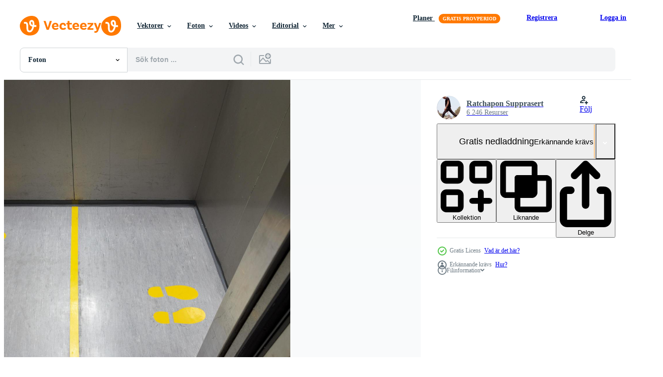

--- FILE ---
content_type: text/html; charset=utf-8
request_url: https://sv.vecteezy.com/resources/16561561/show_related_grids_async_content
body_size: 16680
content:
<turbo-frame id="show-related-resources">

  <div data-conversions-category="Relaterade Foton" class="">
    <h2 class="ez-resource-related__header">
      Relaterade Foton
    </h2>

    <ul class="ez-resource-grid ez-resource-grid--main-grid  is-hidden" id="false" data-controller="grid contributor-info" data-grid-track-truncation-value="false" data-max-rows="50" data-row-height="240" data-instant-grid="false" data-truncate-results="false" data-testid="related-resources" data-labels="free" style="--free: &#39;Fri&#39;;">

  <li class="ez-resource-grid__item ez-resource-thumb ez-resource-thumb--pro" data-controller="grid-item-decorator" data-position="{{position}}" data-item-id="14198882" data-pro="true" data-grid-target="gridItem" data-w="301" data-h="200" data-grid-item-decorator-free-label-value="Fri" data-action="mouseenter-&gt;grid-item-decorator#hoverThumb:once" data-grid-item-decorator-item-pro-param="Pro" data-grid-item-decorator-resource-id-param="14198882" data-grid-item-decorator-content-type-param="Content-photo" data-grid-item-decorator-image-src-param="https://static.vecteezy.com/system/resources/previews/014/198/882/non_2x/keep-a-safe-distance-sign-indonesia-text-in-restaurant-preventive-program-and-action-covid-19-photo.jpg" data-grid-item-decorator-pinterest-url-param="https://sv.vecteezy.com/foton/14198882-ha-kvar-en-saker-distans-tecken-indonesien-text-i-restaurang-forebyggande-program-och-verkan-covid19" data-grid-item-decorator-seo-page-description-param="ha kvar en säker distans tecken indonesien text i restaurang. förebyggande program och verkan covid19." data-grid-item-decorator-user-id-param="9634125" data-grid-item-decorator-user-display-name-param="Sukarman " data-grid-item-decorator-avatar-src-param="https://static.vecteezy.com/system/user/avatar/9634125/medium_AlbedoBase_XL_A_vibrant_cartoonstyle_3D_male_character_with_a_0.jpg" data-grid-item-decorator-uploads-path-param="/medlemmar/sukarman_24363908/uploads">

  <script type="application/ld+json" id="media_schema">
  {"@context":"https://schema.org","@type":"ImageObject","name":"ha kvar en säker distans tecken indonesien text i restaurang. förebyggande program och verkan covid19.","uploadDate":"2022-11-12T12:44:03-06:00","thumbnailUrl":"https://static.vecteezy.com/ti/gratis-foton/t1/14198882-ha-kvar-en-saker-distans-tecken-indonesien-text-i-restaurang-forebyggande-program-och-verkan-covid19-fotona.jpg","contentUrl":"https://static.vecteezy.com/ti/gratis-foton/p1/14198882-ha-kvar-en-saker-distans-tecken-indonesien-text-i-restaurang-forebyggande-program-och-verkan-covid19-fotona.jpg","sourceOrganization":"Vecteezy","license":"https://support.vecteezy.com/sv/nya-vecteezy-licensiering-ByHivesvt","acquireLicensePage":"https://sv.vecteezy.com/foton/14198882-ha-kvar-en-saker-distans-tecken-indonesien-text-i-restaurang-forebyggande-program-och-verkan-covid19","creator":{"@type":"Person","name":"Sukarman "},"copyrightNotice":"Sukarman ","creditText":"Vecteezy"}
</script>


<a href="/foton/14198882-ha-kvar-en-saker-distans-tecken-indonesien-text-i-restaurang-forebyggande-program-och-verkan-covid19" class="ez-resource-thumb__link" title="ha kvar en säker distans tecken indonesien text i restaurang. förebyggande program och verkan covid19." style="--height: 200; --width: 301; " data-action="click-&gt;grid#trackResourceClick mouseenter-&gt;grid#trackResourceHover" data-content-type="photo" data-controller="ez-hover-intent" data-previews-srcs="[&quot;https://static.vecteezy.com/ti/gratis-foton/p1/14198882-ha-kvar-en-saker-distans-tecken-indonesien-text-i-restaurang-forebyggande-program-och-verkan-covid19-fotona.jpg&quot;,&quot;https://static.vecteezy.com/ti/gratis-foton/p2/14198882-ha-kvar-en-saker-distans-tecken-indonesien-text-i-restaurang-forebyggande-program-och-verkan-covid19-fotona.jpg&quot;]" data-pro="true" data-resource-id="14198882" data-grid-item-decorator-target="link">
    <img src="https://static.vecteezy.com/ti/gratis-foton/t2/14198882-ha-kvar-en-saker-distans-tecken-indonesien-text-i-restaurang-forebyggande-program-och-verkan-covid19-fotona.jpg" srcset="https://static.vecteezy.com/ti/gratis-foton/t1/14198882-ha-kvar-en-saker-distans-tecken-indonesien-text-i-restaurang-forebyggande-program-och-verkan-covid19-fotona.jpg 2x, https://static.vecteezy.com/ti/gratis-foton/t2/14198882-ha-kvar-en-saker-distans-tecken-indonesien-text-i-restaurang-forebyggande-program-och-verkan-covid19-fotona.jpg 1x" class="ez-resource-thumb__img" loading="lazy" decoding="async" width="301" height="200" alt="ha kvar en säker distans tecken indonesien text i restaurang. förebyggande program och verkan covid19. foto">

</a>

  <div class="ez-resource-thumb__label-wrap"></div>
  

  <div class="ez-resource-thumb__hover-state"></div>
</li><li class="ez-resource-grid__item ez-resource-thumb ez-resource-thumb--pro" data-controller="grid-item-decorator" data-position="{{position}}" data-item-id="14199913" data-pro="true" data-grid-target="gridItem" data-w="301" data-h="200" data-grid-item-decorator-free-label-value="Fri" data-action="mouseenter-&gt;grid-item-decorator#hoverThumb:once" data-grid-item-decorator-item-pro-param="Pro" data-grid-item-decorator-resource-id-param="14199913" data-grid-item-decorator-content-type-param="Content-photo" data-grid-item-decorator-image-src-param="https://static.vecteezy.com/system/resources/previews/014/199/913/non_2x/keep-a-safe-distance-sign-indonesia-text-in-restaurant-preventive-program-and-action-covid-19-photo.jpg" data-grid-item-decorator-pinterest-url-param="https://sv.vecteezy.com/foton/14199913-ha-kvar-en-saker-distans-tecken-indonesien-text-i-restaurang-forebyggande-program-och-verkan-covid19" data-grid-item-decorator-seo-page-description-param="ha kvar en säker distans tecken indonesien text i restaurang. förebyggande program och verkan covid19." data-grid-item-decorator-user-id-param="9634125" data-grid-item-decorator-user-display-name-param="Sukarman " data-grid-item-decorator-avatar-src-param="https://static.vecteezy.com/system/user/avatar/9634125/medium_AlbedoBase_XL_A_vibrant_cartoonstyle_3D_male_character_with_a_0.jpg" data-grid-item-decorator-uploads-path-param="/medlemmar/sukarman_24363908/uploads">

  <script type="application/ld+json" id="media_schema">
  {"@context":"https://schema.org","@type":"ImageObject","name":"ha kvar en säker distans tecken indonesien text i restaurang. förebyggande program och verkan covid19.","uploadDate":"2022-11-12T13:17:51-06:00","thumbnailUrl":"https://static.vecteezy.com/ti/gratis-foton/t1/14199913-ha-kvar-en-saker-distans-tecken-indonesien-text-i-restaurang-forebyggande-program-och-verkan-covid19-fotona.jpg","contentUrl":"https://static.vecteezy.com/ti/gratis-foton/p1/14199913-ha-kvar-en-saker-distans-tecken-indonesien-text-i-restaurang-forebyggande-program-och-verkan-covid19-fotona.jpg","sourceOrganization":"Vecteezy","license":"https://support.vecteezy.com/sv/nya-vecteezy-licensiering-ByHivesvt","acquireLicensePage":"https://sv.vecteezy.com/foton/14199913-ha-kvar-en-saker-distans-tecken-indonesien-text-i-restaurang-forebyggande-program-och-verkan-covid19","creator":{"@type":"Person","name":"Sukarman "},"copyrightNotice":"Sukarman ","creditText":"Vecteezy"}
</script>


<a href="/foton/14199913-ha-kvar-en-saker-distans-tecken-indonesien-text-i-restaurang-forebyggande-program-och-verkan-covid19" class="ez-resource-thumb__link" title="ha kvar en säker distans tecken indonesien text i restaurang. förebyggande program och verkan covid19." style="--height: 200; --width: 301; " data-action="click-&gt;grid#trackResourceClick mouseenter-&gt;grid#trackResourceHover" data-content-type="photo" data-controller="ez-hover-intent" data-previews-srcs="[&quot;https://static.vecteezy.com/ti/gratis-foton/p1/14199913-ha-kvar-en-saker-distans-tecken-indonesien-text-i-restaurang-forebyggande-program-och-verkan-covid19-fotona.jpg&quot;,&quot;https://static.vecteezy.com/ti/gratis-foton/p2/14199913-ha-kvar-en-saker-distans-tecken-indonesien-text-i-restaurang-forebyggande-program-och-verkan-covid19-fotona.jpg&quot;]" data-pro="true" data-resource-id="14199913" data-grid-item-decorator-target="link">
    <img src="https://static.vecteezy.com/ti/gratis-foton/t2/14199913-ha-kvar-en-saker-distans-tecken-indonesien-text-i-restaurang-forebyggande-program-och-verkan-covid19-fotona.jpg" srcset="https://static.vecteezy.com/ti/gratis-foton/t1/14199913-ha-kvar-en-saker-distans-tecken-indonesien-text-i-restaurang-forebyggande-program-och-verkan-covid19-fotona.jpg 2x, https://static.vecteezy.com/ti/gratis-foton/t2/14199913-ha-kvar-en-saker-distans-tecken-indonesien-text-i-restaurang-forebyggande-program-och-verkan-covid19-fotona.jpg 1x" class="ez-resource-thumb__img" loading="lazy" decoding="async" width="301" height="200" alt="ha kvar en säker distans tecken indonesien text i restaurang. förebyggande program och verkan covid19. foto">

</a>

  <div class="ez-resource-thumb__label-wrap"></div>
  

  <div class="ez-resource-thumb__hover-state"></div>
</li><li class="ez-resource-grid__item ez-resource-thumb ez-resource-thumb--pro" data-controller="grid-item-decorator" data-position="{{position}}" data-item-id="15811203" data-pro="true" data-grid-target="gridItem" data-w="300" data-h="200" data-grid-item-decorator-free-label-value="Fri" data-action="mouseenter-&gt;grid-item-decorator#hoverThumb:once" data-grid-item-decorator-item-pro-param="Pro" data-grid-item-decorator-resource-id-param="15811203" data-grid-item-decorator-content-type-param="Content-photo" data-grid-item-decorator-image-src-param="https://static.vecteezy.com/system/resources/previews/015/811/203/non_2x/people-keeping-social-distance-while-shopping-in-a-mall-photo.jpg" data-grid-item-decorator-pinterest-url-param="https://sv.vecteezy.com/foton/15811203-manniskor-forvaring-social-distans-medan-handla-i-en-kopcenter" data-grid-item-decorator-seo-page-description-param="människor förvaring social distans medan handla i en köpcenter" data-grid-item-decorator-user-id-param="9436320" data-grid-item-decorator-user-display-name-param="Kamil Macniak" data-grid-item-decorator-avatar-src-param="https://static.vecteezy.com/system/user/avatar/9436320/medium_309063_10151163736008035_623306792_n.jpg" data-grid-item-decorator-uploads-path-param="/medlemmar/kamil_macniak/uploads">

  <script type="application/ld+json" id="media_schema">
  {"@context":"https://schema.org","@type":"ImageObject","name":"människor förvaring social distans medan handla i en köpcenter","uploadDate":"2022-12-16T11:22:31-06:00","thumbnailUrl":"https://static.vecteezy.com/ti/gratis-foton/t1/15811203-manniskor-forvaring-social-distans-medan-handla-i-en-kopcenter-fotona.jpg","contentUrl":"https://static.vecteezy.com/ti/gratis-foton/p1/15811203-manniskor-forvaring-social-distans-medan-handla-i-en-kopcenter-fotona.jpg","sourceOrganization":"Vecteezy","license":"https://support.vecteezy.com/sv/nya-vecteezy-licensiering-ByHivesvt","acquireLicensePage":"https://sv.vecteezy.com/foton/15811203-manniskor-forvaring-social-distans-medan-handla-i-en-kopcenter","creator":{"@type":"Person","name":"Kamil Macniak"},"copyrightNotice":"Kamil Macniak","creditText":"Vecteezy"}
</script>


<a href="/foton/15811203-manniskor-forvaring-social-distans-medan-handla-i-en-kopcenter" class="ez-resource-thumb__link" title="människor förvaring social distans medan handla i en köpcenter" style="--height: 200; --width: 300; " data-action="click-&gt;grid#trackResourceClick mouseenter-&gt;grid#trackResourceHover" data-content-type="photo" data-controller="ez-hover-intent" data-previews-srcs="[&quot;https://static.vecteezy.com/ti/gratis-foton/p1/15811203-manniskor-forvaring-social-distans-medan-handla-i-en-kopcenter-fotona.jpg&quot;,&quot;https://static.vecteezy.com/ti/gratis-foton/p2/15811203-manniskor-forvaring-social-distans-medan-handla-i-en-kopcenter-fotona.jpg&quot;]" data-pro="true" data-resource-id="15811203" data-grid-item-decorator-target="link">
    <img src="https://static.vecteezy.com/ti/gratis-foton/t2/15811203-manniskor-forvaring-social-distans-medan-handla-i-en-kopcenter-fotona.jpg" srcset="https://static.vecteezy.com/ti/gratis-foton/t1/15811203-manniskor-forvaring-social-distans-medan-handla-i-en-kopcenter-fotona.jpg 2x, https://static.vecteezy.com/ti/gratis-foton/t2/15811203-manniskor-forvaring-social-distans-medan-handla-i-en-kopcenter-fotona.jpg 1x" class="ez-resource-thumb__img" loading="lazy" decoding="async" width="300" height="200" alt="människor förvaring social distans medan handla i en köpcenter foto">

</a>

  <div class="ez-resource-thumb__label-wrap"></div>
  

  <div class="ez-resource-thumb__hover-state"></div>
</li><li class="ez-resource-grid__item ez-resource-thumb ez-resource-thumb--pro" data-controller="grid-item-decorator" data-position="{{position}}" data-item-id="15810462" data-pro="true" data-grid-target="gridItem" data-w="300" data-h="200" data-grid-item-decorator-free-label-value="Fri" data-action="mouseenter-&gt;grid-item-decorator#hoverThumb:once" data-grid-item-decorator-item-pro-param="Pro" data-grid-item-decorator-resource-id-param="15810462" data-grid-item-decorator-content-type-param="Content-photo" data-grid-item-decorator-image-src-param="https://static.vecteezy.com/system/resources/previews/015/810/462/non_2x/people-in-line-at-supermarket-mall-keeping-social-distance-during-the-quarantine-photo.jpg" data-grid-item-decorator-pinterest-url-param="https://sv.vecteezy.com/foton/15810462-manniskor-i-linje-pa-mataffar-kopcenter-forvaring-social-distans-under-de-karantan" data-grid-item-decorator-seo-page-description-param="människor i linje på mataffär köpcenter förvaring social distans under de karantän" data-grid-item-decorator-user-id-param="9436320" data-grid-item-decorator-user-display-name-param="Kamil Macniak" data-grid-item-decorator-avatar-src-param="https://static.vecteezy.com/system/user/avatar/9436320/medium_309063_10151163736008035_623306792_n.jpg" data-grid-item-decorator-uploads-path-param="/medlemmar/kamil_macniak/uploads">

  <script type="application/ld+json" id="media_schema">
  {"@context":"https://schema.org","@type":"ImageObject","name":"människor i linje på mataffär köpcenter förvaring social distans under de karantän","uploadDate":"2022-12-16T10:57:13-06:00","thumbnailUrl":"https://static.vecteezy.com/ti/gratis-foton/t1/15810462-manniskor-i-linje-pa-mataffar-kopcenter-forvaring-social-distans-under-de-karantan-fotona.jpg","contentUrl":"https://static.vecteezy.com/ti/gratis-foton/p1/15810462-manniskor-i-linje-pa-mataffar-kopcenter-forvaring-social-distans-under-de-karantan-fotona.jpg","sourceOrganization":"Vecteezy","license":"https://support.vecteezy.com/sv/nya-vecteezy-licensiering-ByHivesvt","acquireLicensePage":"https://sv.vecteezy.com/foton/15810462-manniskor-i-linje-pa-mataffar-kopcenter-forvaring-social-distans-under-de-karantan","creator":{"@type":"Person","name":"Kamil Macniak"},"copyrightNotice":"Kamil Macniak","creditText":"Vecteezy"}
</script>


<a href="/foton/15810462-manniskor-i-linje-pa-mataffar-kopcenter-forvaring-social-distans-under-de-karantan" class="ez-resource-thumb__link" title="människor i linje på mataffär köpcenter förvaring social distans under de karantän" style="--height: 200; --width: 300; " data-action="click-&gt;grid#trackResourceClick mouseenter-&gt;grid#trackResourceHover" data-content-type="photo" data-controller="ez-hover-intent" data-previews-srcs="[&quot;https://static.vecteezy.com/ti/gratis-foton/p1/15810462-manniskor-i-linje-pa-mataffar-kopcenter-forvaring-social-distans-under-de-karantan-fotona.jpg&quot;,&quot;https://static.vecteezy.com/ti/gratis-foton/p2/15810462-manniskor-i-linje-pa-mataffar-kopcenter-forvaring-social-distans-under-de-karantan-fotona.jpg&quot;]" data-pro="true" data-resource-id="15810462" data-grid-item-decorator-target="link">
    <img src="https://static.vecteezy.com/ti/gratis-foton/t2/15810462-manniskor-i-linje-pa-mataffar-kopcenter-forvaring-social-distans-under-de-karantan-fotona.jpg" srcset="https://static.vecteezy.com/ti/gratis-foton/t1/15810462-manniskor-i-linje-pa-mataffar-kopcenter-forvaring-social-distans-under-de-karantan-fotona.jpg 2x, https://static.vecteezy.com/ti/gratis-foton/t2/15810462-manniskor-i-linje-pa-mataffar-kopcenter-forvaring-social-distans-under-de-karantan-fotona.jpg 1x" class="ez-resource-thumb__img" loading="lazy" decoding="async" width="300" height="200" alt="människor i linje på mataffär köpcenter förvaring social distans under de karantän foto">

</a>

  <div class="ez-resource-thumb__label-wrap"></div>
  

  <div class="ez-resource-thumb__hover-state"></div>
</li><li class="ez-resource-grid__item ez-resource-thumb ez-resource-thumb--pro" data-controller="grid-item-decorator" data-position="{{position}}" data-item-id="15811105" data-pro="true" data-grid-target="gridItem" data-w="300" data-h="200" data-grid-item-decorator-free-label-value="Fri" data-action="mouseenter-&gt;grid-item-decorator#hoverThumb:once" data-grid-item-decorator-item-pro-param="Pro" data-grid-item-decorator-resource-id-param="15811105" data-grid-item-decorator-content-type-param="Content-photo" data-grid-item-decorator-image-src-param="https://static.vecteezy.com/system/resources/previews/015/811/105/non_2x/people-in-line-at-supermarket-mall-keeping-social-distance-during-the-quarantine-photo.jpg" data-grid-item-decorator-pinterest-url-param="https://sv.vecteezy.com/foton/15811105-manniskor-i-linje-pa-mataffar-kopcenter-forvaring-social-distans-under-de-karantan" data-grid-item-decorator-seo-page-description-param="människor i linje på mataffär köpcenter förvaring social distans under de karantän" data-grid-item-decorator-user-id-param="9436320" data-grid-item-decorator-user-display-name-param="Kamil Macniak" data-grid-item-decorator-avatar-src-param="https://static.vecteezy.com/system/user/avatar/9436320/medium_309063_10151163736008035_623306792_n.jpg" data-grid-item-decorator-uploads-path-param="/medlemmar/kamil_macniak/uploads">

  <script type="application/ld+json" id="media_schema">
  {"@context":"https://schema.org","@type":"ImageObject","name":"människor i linje på mataffär köpcenter förvaring social distans under de karantän","uploadDate":"2022-12-16T11:17:58-06:00","thumbnailUrl":"https://static.vecteezy.com/ti/gratis-foton/t1/15811105-manniskor-i-linje-pa-mataffar-kopcenter-forvaring-social-distans-under-de-karantan-fotona.jpg","contentUrl":"https://static.vecteezy.com/ti/gratis-foton/p1/15811105-manniskor-i-linje-pa-mataffar-kopcenter-forvaring-social-distans-under-de-karantan-fotona.jpg","sourceOrganization":"Vecteezy","license":"https://support.vecteezy.com/sv/nya-vecteezy-licensiering-ByHivesvt","acquireLicensePage":"https://sv.vecteezy.com/foton/15811105-manniskor-i-linje-pa-mataffar-kopcenter-forvaring-social-distans-under-de-karantan","creator":{"@type":"Person","name":"Kamil Macniak"},"copyrightNotice":"Kamil Macniak","creditText":"Vecteezy"}
</script>


<a href="/foton/15811105-manniskor-i-linje-pa-mataffar-kopcenter-forvaring-social-distans-under-de-karantan" class="ez-resource-thumb__link" title="människor i linje på mataffär köpcenter förvaring social distans under de karantän" style="--height: 200; --width: 300; " data-action="click-&gt;grid#trackResourceClick mouseenter-&gt;grid#trackResourceHover" data-content-type="photo" data-controller="ez-hover-intent" data-previews-srcs="[&quot;https://static.vecteezy.com/ti/gratis-foton/p1/15811105-manniskor-i-linje-pa-mataffar-kopcenter-forvaring-social-distans-under-de-karantan-fotona.jpg&quot;,&quot;https://static.vecteezy.com/ti/gratis-foton/p2/15811105-manniskor-i-linje-pa-mataffar-kopcenter-forvaring-social-distans-under-de-karantan-fotona.jpg&quot;]" data-pro="true" data-resource-id="15811105" data-grid-item-decorator-target="link">
    <img src="https://static.vecteezy.com/ti/gratis-foton/t2/15811105-manniskor-i-linje-pa-mataffar-kopcenter-forvaring-social-distans-under-de-karantan-fotona.jpg" srcset="https://static.vecteezy.com/ti/gratis-foton/t1/15811105-manniskor-i-linje-pa-mataffar-kopcenter-forvaring-social-distans-under-de-karantan-fotona.jpg 2x, https://static.vecteezy.com/ti/gratis-foton/t2/15811105-manniskor-i-linje-pa-mataffar-kopcenter-forvaring-social-distans-under-de-karantan-fotona.jpg 1x" class="ez-resource-thumb__img" loading="lazy" decoding="async" width="300" height="200" alt="människor i linje på mataffär köpcenter förvaring social distans under de karantän foto">

</a>

  <div class="ez-resource-thumb__label-wrap"></div>
  

  <div class="ez-resource-thumb__hover-state"></div>
</li><li class="ez-resource-grid__item ez-resource-thumb ez-resource-thumb--pro" data-controller="grid-item-decorator" data-position="{{position}}" data-item-id="6657385" data-pro="true" data-grid-target="gridItem" data-w="356" data-h="200" data-grid-item-decorator-free-label-value="Fri" data-action="mouseenter-&gt;grid-item-decorator#hoverThumb:once" data-grid-item-decorator-item-pro-param="Pro" data-grid-item-decorator-resource-id-param="6657385" data-grid-item-decorator-content-type-param="Content-photo" data-grid-item-decorator-image-src-param="https://static.vecteezy.com/system/resources/previews/006/657/385/non_2x/social-distancing-concept-keep-distance-in-public-society-people-to-control-the-spread-of-the-coronavirus-and-safety-of-pandemic-infections-photo.jpg" data-grid-item-decorator-pinterest-url-param="https://sv.vecteezy.com/foton/6657385-socialt-distanserande-koncept-hall-avstand-i-det-offentliga-samhallet-manniskor-for-kontrollera-spridningen-av-coronavirus-och-sakerheten-for-pandemi-infektioner" data-grid-item-decorator-seo-page-description-param="social distanseringskoncept, håll avstånd i det offentliga samhället för att kontrollera spridningen av coronaviruset och säkerheten för pandemiska infektioner" data-grid-item-decorator-user-id-param="1514168" data-grid-item-decorator-user-display-name-param="Kanawat Thongrod" data-grid-item-decorator-uploads-path-param="/medlemmar/kanawatth/uploads">

  <script type="application/ld+json" id="media_schema">
  {"@context":"https://schema.org","@type":"ImageObject","name":"social distanseringskoncept, håll avstånd i det offentliga samhället för att kontrollera spridningen av coronaviruset och säkerheten för pandemiska infektioner","uploadDate":"2022-03-21T03:51:01-05:00","thumbnailUrl":"https://static.vecteezy.com/ti/gratis-foton/t1/6657385-socialt-distanserande-koncept-hall-avstand-i-det-offentliga-samhallet-manniskor-for-kontrollera-spridningen-av-coronavirus-och-sakerheten-for-pandemi-infektioner-fotona.jpg","contentUrl":"https://static.vecteezy.com/ti/gratis-foton/p1/6657385-socialt-distanserande-koncept-hall-avstand-i-det-offentliga-samhallet-manniskor-for-kontrollera-spridningen-av-coronavirus-och-sakerheten-for-pandemi-infektioner-fotona.jpg","sourceOrganization":"Vecteezy","license":"https://support.vecteezy.com/sv/nya-vecteezy-licensiering-ByHivesvt","acquireLicensePage":"https://sv.vecteezy.com/foton/6657385-socialt-distanserande-koncept-hall-avstand-i-det-offentliga-samhallet-manniskor-for-kontrollera-spridningen-av-coronavirus-och-sakerheten-for-pandemi-infektioner","creator":{"@type":"Person","name":"Kanawat Thongrod"},"copyrightNotice":"Kanawat Thongrod","creditText":"Vecteezy"}
</script>


<a href="/foton/6657385-socialt-distanserande-koncept-hall-avstand-i-det-offentliga-samhallet-manniskor-for-kontrollera-spridningen-av-coronavirus-och-sakerheten-for-pandemi-infektioner" class="ez-resource-thumb__link" title="social distanseringskoncept, håll avstånd i det offentliga samhället för att kontrollera spridningen av coronaviruset och säkerheten för pandemiska infektioner" style="--height: 200; --width: 356; " data-action="click-&gt;grid#trackResourceClick mouseenter-&gt;grid#trackResourceHover" data-content-type="photo" data-controller="ez-hover-intent" data-previews-srcs="[&quot;https://static.vecteezy.com/ti/gratis-foton/p1/6657385-socialt-distanserande-koncept-hall-avstand-i-det-offentliga-samhallet-manniskor-for-kontrollera-spridningen-av-coronavirus-och-sakerheten-for-pandemi-infektioner-fotona.jpg&quot;,&quot;https://static.vecteezy.com/ti/gratis-foton/p2/6657385-socialt-distanserande-koncept-hall-avstand-i-det-offentliga-samhallet-manniskor-for-kontrollera-spridningen-av-coronavirus-och-sakerheten-for-pandemi-infektioner-fotona.jpg&quot;]" data-pro="true" data-resource-id="6657385" data-grid-item-decorator-target="link">
    <img src="https://static.vecteezy.com/ti/gratis-foton/t2/6657385-socialt-distanserande-koncept-hall-avstand-i-det-offentliga-samhallet-manniskor-for-kontrollera-spridningen-av-coronavirus-och-sakerheten-for-pandemi-infektioner-fotona.jpg" srcset="https://static.vecteezy.com/ti/gratis-foton/t1/6657385-socialt-distanserande-koncept-hall-avstand-i-det-offentliga-samhallet-manniskor-for-kontrollera-spridningen-av-coronavirus-och-sakerheten-for-pandemi-infektioner-fotona.jpg 2x, https://static.vecteezy.com/ti/gratis-foton/t2/6657385-socialt-distanserande-koncept-hall-avstand-i-det-offentliga-samhallet-manniskor-for-kontrollera-spridningen-av-coronavirus-och-sakerheten-for-pandemi-infektioner-fotona.jpg 1x" class="ez-resource-thumb__img" loading="lazy" decoding="async" width="356" height="200" alt="social distanseringskoncept, håll avstånd i det offentliga samhället för att kontrollera spridningen av coronaviruset och säkerheten för pandemiska infektioner foto">

</a>

  <div class="ez-resource-thumb__label-wrap"></div>
  

  <div class="ez-resource-thumb__hover-state"></div>
</li><li class="ez-resource-grid__item ez-resource-thumb ez-resource-thumb--pro" data-controller="grid-item-decorator" data-position="{{position}}" data-item-id="6657390" data-pro="true" data-grid-target="gridItem" data-w="356" data-h="200" data-grid-item-decorator-free-label-value="Fri" data-action="mouseenter-&gt;grid-item-decorator#hoverThumb:once" data-grid-item-decorator-item-pro-param="Pro" data-grid-item-decorator-resource-id-param="6657390" data-grid-item-decorator-content-type-param="Content-photo" data-grid-item-decorator-image-src-param="https://static.vecteezy.com/system/resources/previews/006/657/390/non_2x/social-distancing-concept-keep-distance-in-public-society-people-to-control-the-spread-of-the-coronavirus-and-safety-of-pandemic-infections-in-every-country-3d-render-background-photo.jpg" data-grid-item-decorator-pinterest-url-param="https://sv.vecteezy.com/foton/[base64]" data-grid-item-decorator-seo-page-description-param="socialt avståndskoncept, håll avstånd i det offentliga samhället för att kontrollera spridningen av coronaviruset och säkerheten för pandemiska infektioner i varje land, 3d-rendering bakgrund." data-grid-item-decorator-user-id-param="1514168" data-grid-item-decorator-user-display-name-param="Kanawat Thongrod" data-grid-item-decorator-uploads-path-param="/medlemmar/kanawatth/uploads">

  <script type="application/ld+json" id="media_schema">
  {"@context":"https://schema.org","@type":"ImageObject","name":"socialt avståndskoncept, håll avstånd i det offentliga samhället för att kontrollera spridningen av coronaviruset och säkerheten för pandemiska infektioner i varje land, 3d-rendering bakgrund.","uploadDate":"2022-03-21T03:51:26-05:00","thumbnailUrl":"https://static.vecteezy.com/ti/gratis-foton/t1/[base64].jpg","contentUrl":"https://static.vecteezy.com/ti/gratis-foton/p1/[base64].jpg","sourceOrganization":"Vecteezy","license":"https://support.vecteezy.com/sv/nya-vecteezy-licensiering-ByHivesvt","acquireLicensePage":"https://sv.vecteezy.com/foton/[base64]","creator":{"@type":"Person","name":"Kanawat Thongrod"},"copyrightNotice":"Kanawat Thongrod","creditText":"Vecteezy"}
</script>


<a href="/foton/[base64]" class="ez-resource-thumb__link" title="socialt avståndskoncept, håll avstånd i det offentliga samhället för att kontrollera spridningen av coronaviruset och säkerheten för pandemiska infektioner i varje land, 3d-rendering bakgrund." style="--height: 200; --width: 356; " data-action="click-&gt;grid#trackResourceClick mouseenter-&gt;grid#trackResourceHover" data-content-type="photo" data-controller="ez-hover-intent" data-previews-srcs="[&quot;https://static.vecteezy.com/ti/gratis-foton/p1/[base64].jpg&quot;,&quot;https://static.vecteezy.com/ti/gratis-foton/p2/[base64].jpg&quot;]" data-pro="true" data-resource-id="6657390" data-grid-item-decorator-target="link">
    <img src="https://static.vecteezy.com/ti/gratis-foton/t2/[base64].jpg" srcset="https://static.vecteezy.com/ti/gratis-foton/t1/[base64].jpg 2x, https://static.vecteezy.com/ti/gratis-foton/t2/[base64].jpg 1x" class="ez-resource-thumb__img" loading="lazy" decoding="async" width="356" height="200" alt="socialt avståndskoncept, håll avstånd i det offentliga samhället för att kontrollera spridningen av coronaviruset och säkerheten för pandemiska infektioner i varje land, 3d-rendering bakgrund. foto">

</a>

  <div class="ez-resource-thumb__label-wrap"></div>
  

  <div class="ez-resource-thumb__hover-state"></div>
</li><li class="ez-resource-grid__item ez-resource-thumb ez-resource-thumb--pro" data-controller="grid-item-decorator" data-position="{{position}}" data-item-id="6657380" data-pro="true" data-grid-target="gridItem" data-w="356" data-h="200" data-grid-item-decorator-free-label-value="Fri" data-action="mouseenter-&gt;grid-item-decorator#hoverThumb:once" data-grid-item-decorator-item-pro-param="Pro" data-grid-item-decorator-resource-id-param="6657380" data-grid-item-decorator-content-type-param="Content-photo" data-grid-item-decorator-image-src-param="https://static.vecteezy.com/system/resources/previews/006/657/380/non_2x/social-distancing-concept-keep-distance-in-public-society-people-to-control-the-spread-of-the-coronavirus-and-safety-of-pandemic-infections-in-every-country-around-the-world-photo.jpg" data-grid-item-decorator-pinterest-url-param="https://sv.vecteezy.com/foton/6657380-socialdistanserande-koncept-hall-avstand-i-det-offentliga-samhallet-manniskor-for-kontrollera-spridningen-av-coronavirus-och-sakerheten-for-pandemi-infektioner-i-varje-land-runt-varlden" data-grid-item-decorator-seo-page-description-param="koncept för social distansering håller avstånd i det offentliga samhället för att kontrollera spridningen av coronaviruset och säkerheten för pandemiinfektioner i alla länder runt om i världen." data-grid-item-decorator-user-id-param="1514168" data-grid-item-decorator-user-display-name-param="Kanawat Thongrod" data-grid-item-decorator-uploads-path-param="/medlemmar/kanawatth/uploads">

  <script type="application/ld+json" id="media_schema">
  {"@context":"https://schema.org","@type":"ImageObject","name":"koncept för social distansering håller avstånd i det offentliga samhället för att kontrollera spridningen av coronaviruset och säkerheten för pandemiinfektioner i alla länder runt om i världen.","uploadDate":"2022-03-21T03:50:58-05:00","thumbnailUrl":"https://static.vecteezy.com/ti/gratis-foton/t1/[base64].jpg","contentUrl":"https://static.vecteezy.com/ti/gratis-foton/p1/[base64].jpg","sourceOrganization":"Vecteezy","license":"https://support.vecteezy.com/sv/nya-vecteezy-licensiering-ByHivesvt","acquireLicensePage":"https://sv.vecteezy.com/foton/6657380-socialdistanserande-koncept-hall-avstand-i-det-offentliga-samhallet-manniskor-for-kontrollera-spridningen-av-coronavirus-och-sakerheten-for-pandemi-infektioner-i-varje-land-runt-varlden","creator":{"@type":"Person","name":"Kanawat Thongrod"},"copyrightNotice":"Kanawat Thongrod","creditText":"Vecteezy"}
</script>


<a href="/foton/6657380-socialdistanserande-koncept-hall-avstand-i-det-offentliga-samhallet-manniskor-for-kontrollera-spridningen-av-coronavirus-och-sakerheten-for-pandemi-infektioner-i-varje-land-runt-varlden" class="ez-resource-thumb__link" title="koncept för social distansering håller avstånd i det offentliga samhället för att kontrollera spridningen av coronaviruset och säkerheten för pandemiinfektioner i alla länder runt om i världen." style="--height: 200; --width: 356; " data-action="click-&gt;grid#trackResourceClick mouseenter-&gt;grid#trackResourceHover" data-content-type="photo" data-controller="ez-hover-intent" data-previews-srcs="[&quot;https://static.vecteezy.com/ti/gratis-foton/p1/[base64].jpg&quot;,&quot;https://static.vecteezy.com/ti/gratis-foton/p2/[base64].jpg&quot;]" data-pro="true" data-resource-id="6657380" data-grid-item-decorator-target="link">
    <img src="https://static.vecteezy.com/ti/gratis-foton/t2/[base64].jpg" srcset="https://static.vecteezy.com/ti/gratis-foton/t1/[base64].jpg 2x, https://static.vecteezy.com/ti/gratis-foton/t2/[base64].jpg 1x" class="ez-resource-thumb__img" loading="lazy" decoding="async" width="356" height="200" alt="koncept för social distansering håller avstånd i det offentliga samhället för att kontrollera spridningen av coronaviruset och säkerheten för pandemiinfektioner i alla länder runt om i världen. foto">

</a>

  <div class="ez-resource-thumb__label-wrap"></div>
  

  <div class="ez-resource-thumb__hover-state"></div>
</li><li class="ez-resource-grid__item ez-resource-thumb ez-resource-thumb--pro" data-controller="grid-item-decorator" data-position="{{position}}" data-item-id="7113046" data-pro="true" data-grid-target="gridItem" data-w="300" data-h="200" data-grid-item-decorator-free-label-value="Fri" data-action="mouseenter-&gt;grid-item-decorator#hoverThumb:once" data-grid-item-decorator-item-pro-param="Pro" data-grid-item-decorator-resource-id-param="7113046" data-grid-item-decorator-content-type-param="Content-photo" data-grid-item-decorator-image-src-param="https://static.vecteezy.com/system/resources/previews/007/113/046/non_2x/social-distancing-concept-people-standing-in-line-distance-of-1-meter-due-to-protection-health-care-from-corona-virus-or-covid-19-photo.jpg" data-grid-item-decorator-pinterest-url-param="https://sv.vecteezy.com/foton/7113046-socialdistanserande-koncept-manniskor-som-star-i-ko-avstand-pa-1-meter-pa-grund-av-skydd-halsovard-fran-coronavirus-eller-covid-19" data-grid-item-decorator-seo-page-description-param="koncept för social distansering. personer som står i radavstånd på 1 meter på grund av skyddssjukvård från coronavirus eller covid-19." data-grid-item-decorator-user-id-param="6201044" data-grid-item-decorator-user-display-name-param="banphote kamolsanei" data-grid-item-decorator-uploads-path-param="/medlemmar/porstocker128065/uploads">

  <script type="application/ld+json" id="media_schema">
  {"@context":"https://schema.org","@type":"ImageObject","name":"koncept för social distansering. personer som står i radavstånd på 1 meter på grund av skyddssjukvård från coronavirus eller covid-19.","uploadDate":"2022-04-13T18:28:43-05:00","thumbnailUrl":"https://static.vecteezy.com/ti/gratis-foton/t1/7113046-socialdistanserande-koncept-manniskor-som-star-i-ko-avstand-pa-1-meter-pa-grund-av-skydd-halsovard-fran-coronavirus-eller-covid-19-fotona.jpg","contentUrl":"https://static.vecteezy.com/ti/gratis-foton/p1/7113046-socialdistanserande-koncept-manniskor-som-star-i-ko-avstand-pa-1-meter-pa-grund-av-skydd-halsovard-fran-coronavirus-eller-covid-19-fotona.jpg","sourceOrganization":"Vecteezy","license":"https://support.vecteezy.com/sv/nya-vecteezy-licensiering-ByHivesvt","acquireLicensePage":"https://sv.vecteezy.com/foton/7113046-socialdistanserande-koncept-manniskor-som-star-i-ko-avstand-pa-1-meter-pa-grund-av-skydd-halsovard-fran-coronavirus-eller-covid-19","creator":{"@type":"Person","name":"banphote kamolsanei"},"copyrightNotice":"banphote kamolsanei","creditText":"Vecteezy"}
</script>


<a href="/foton/7113046-socialdistanserande-koncept-manniskor-som-star-i-ko-avstand-pa-1-meter-pa-grund-av-skydd-halsovard-fran-coronavirus-eller-covid-19" class="ez-resource-thumb__link" title="koncept för social distansering. personer som står i radavstånd på 1 meter på grund av skyddssjukvård från coronavirus eller covid-19." style="--height: 200; --width: 300; " data-action="click-&gt;grid#trackResourceClick mouseenter-&gt;grid#trackResourceHover" data-content-type="photo" data-controller="ez-hover-intent" data-previews-srcs="[&quot;https://static.vecteezy.com/ti/gratis-foton/p1/7113046-socialdistanserande-koncept-manniskor-som-star-i-ko-avstand-pa-1-meter-pa-grund-av-skydd-halsovard-fran-coronavirus-eller-covid-19-fotona.jpg&quot;,&quot;https://static.vecteezy.com/ti/gratis-foton/p2/7113046-socialdistanserande-koncept-manniskor-som-star-i-ko-avstand-pa-1-meter-pa-grund-av-skydd-halsovard-fran-coronavirus-eller-covid-19-fotona.jpg&quot;]" data-pro="true" data-resource-id="7113046" data-grid-item-decorator-target="link">
    <img src="https://static.vecteezy.com/ti/gratis-foton/t2/7113046-socialdistanserande-koncept-manniskor-som-star-i-ko-avstand-pa-1-meter-pa-grund-av-skydd-halsovard-fran-coronavirus-eller-covid-19-fotona.jpg" srcset="https://static.vecteezy.com/ti/gratis-foton/t1/7113046-socialdistanserande-koncept-manniskor-som-star-i-ko-avstand-pa-1-meter-pa-grund-av-skydd-halsovard-fran-coronavirus-eller-covid-19-fotona.jpg 2x, https://static.vecteezy.com/ti/gratis-foton/t2/7113046-socialdistanserande-koncept-manniskor-som-star-i-ko-avstand-pa-1-meter-pa-grund-av-skydd-halsovard-fran-coronavirus-eller-covid-19-fotona.jpg 1x" class="ez-resource-thumb__img" loading="lazy" decoding="async" width="300" height="200" alt="koncept för social distansering. personer som står i radavstånd på 1 meter på grund av skyddssjukvård från coronavirus eller covid-19. foto">

</a>

  <div class="ez-resource-thumb__label-wrap"></div>
  

  <div class="ez-resource-thumb__hover-state"></div>
</li><li class="ez-resource-grid__item ez-resource-thumb ez-resource-thumb--pro" data-controller="grid-item-decorator" data-position="{{position}}" data-item-id="25285524" data-pro="true" data-grid-target="gridItem" data-w="300" data-h="200" data-grid-item-decorator-free-label-value="Fri" data-action="mouseenter-&gt;grid-item-decorator#hoverThumb:once" data-grid-item-decorator-item-pro-param="Pro" data-grid-item-decorator-resource-id-param="25285524" data-grid-item-decorator-content-type-param="Content-photo" data-grid-item-decorator-image-src-param="https://static.vecteezy.com/system/resources/previews/025/285/524/non_2x/two-leather-shoes-keep-spaced-between-each-other-for-social-distancing-photo.jpg" data-grid-item-decorator-pinterest-url-param="https://sv.vecteezy.com/foton/25285524-tva-lader-skor-ha-kvar-atskilda-mellan-varje-ovrig-for-social-avstandstagande" data-grid-item-decorator-seo-page-description-param="två läder skor ha kvar åtskilda mellan varje Övrig för social avståndstagande." data-grid-item-decorator-user-id-param="11507871" data-grid-item-decorator-user-display-name-param="kwanchai chai-udom" data-grid-item-decorator-avatar-src-param="https://static.vecteezy.com/system/user/avatar/11507871/medium_IMG_6916.jpeg" data-grid-item-decorator-uploads-path-param="/medlemmar/kwanchaichaiudom/uploads">

  <script type="application/ld+json" id="media_schema">
  {"@context":"https://schema.org","@type":"ImageObject","name":"två läder skor ha kvar åtskilda mellan varje Övrig för social avståndstagande.","uploadDate":"2023-07-05T13:22:29-05:00","thumbnailUrl":"https://static.vecteezy.com/ti/gratis-foton/t1/25285524-tva-lader-skor-ha-kvar-atskilda-mellan-varje-ovrig-for-social-avstandstagande-fotona.jpg","contentUrl":"https://static.vecteezy.com/ti/gratis-foton/p1/25285524-tva-lader-skor-ha-kvar-atskilda-mellan-varje-ovrig-for-social-avstandstagande-fotona.jpg","sourceOrganization":"Vecteezy","license":"https://support.vecteezy.com/sv/nya-vecteezy-licensiering-ByHivesvt","acquireLicensePage":"https://sv.vecteezy.com/foton/25285524-tva-lader-skor-ha-kvar-atskilda-mellan-varje-ovrig-for-social-avstandstagande","creator":{"@type":"Person","name":"kwanchai chai-udom"},"copyrightNotice":"kwanchai chai-udom","creditText":"Vecteezy"}
</script>


<a href="/foton/25285524-tva-lader-skor-ha-kvar-atskilda-mellan-varje-ovrig-for-social-avstandstagande" class="ez-resource-thumb__link" title="två läder skor ha kvar åtskilda mellan varje Övrig för social avståndstagande." style="--height: 200; --width: 300; " data-action="click-&gt;grid#trackResourceClick mouseenter-&gt;grid#trackResourceHover" data-content-type="photo" data-controller="ez-hover-intent" data-previews-srcs="[&quot;https://static.vecteezy.com/ti/gratis-foton/p1/25285524-tva-lader-skor-ha-kvar-atskilda-mellan-varje-ovrig-for-social-avstandstagande-fotona.jpg&quot;,&quot;https://static.vecteezy.com/ti/gratis-foton/p2/25285524-tva-lader-skor-ha-kvar-atskilda-mellan-varje-ovrig-for-social-avstandstagande-fotona.jpg&quot;]" data-pro="true" data-resource-id="25285524" data-grid-item-decorator-target="link">
    <img src="https://static.vecteezy.com/ti/gratis-foton/t2/25285524-tva-lader-skor-ha-kvar-atskilda-mellan-varje-ovrig-for-social-avstandstagande-fotona.jpg" srcset="https://static.vecteezy.com/ti/gratis-foton/t1/25285524-tva-lader-skor-ha-kvar-atskilda-mellan-varje-ovrig-for-social-avstandstagande-fotona.jpg 2x, https://static.vecteezy.com/ti/gratis-foton/t2/25285524-tva-lader-skor-ha-kvar-atskilda-mellan-varje-ovrig-for-social-avstandstagande-fotona.jpg 1x" class="ez-resource-thumb__img" loading="lazy" decoding="async" width="300" height="200" alt="två läder skor ha kvar åtskilda mellan varje Övrig för social avståndstagande. foto">

</a>

  <div class="ez-resource-thumb__label-wrap"></div>
  

  <div class="ez-resource-thumb__hover-state"></div>
</li><li class="ez-resource-grid__item ez-resource-thumb ez-resource-thumb--pro" data-controller="grid-item-decorator" data-position="{{position}}" data-item-id="25285503" data-pro="true" data-grid-target="gridItem" data-w="300" data-h="200" data-grid-item-decorator-free-label-value="Fri" data-action="mouseenter-&gt;grid-item-decorator#hoverThumb:once" data-grid-item-decorator-item-pro-param="Pro" data-grid-item-decorator-resource-id-param="25285503" data-grid-item-decorator-content-type-param="Content-photo" data-grid-item-decorator-image-src-param="https://static.vecteezy.com/system/resources/previews/025/285/503/non_2x/two-leather-shoes-keep-spaced-between-each-other-for-social-distancing-photo.jpg" data-grid-item-decorator-pinterest-url-param="https://sv.vecteezy.com/foton/25285503-tva-lader-skor-ha-kvar-atskilda-mellan-varje-ovrig-for-social-avstandstagande" data-grid-item-decorator-seo-page-description-param="två läder skor ha kvar åtskilda mellan varje Övrig för social avståndstagande." data-grid-item-decorator-user-id-param="11507871" data-grid-item-decorator-user-display-name-param="kwanchai chai-udom" data-grid-item-decorator-avatar-src-param="https://static.vecteezy.com/system/user/avatar/11507871/medium_IMG_6916.jpeg" data-grid-item-decorator-uploads-path-param="/medlemmar/kwanchaichaiudom/uploads">

  <script type="application/ld+json" id="media_schema">
  {"@context":"https://schema.org","@type":"ImageObject","name":"två läder skor ha kvar åtskilda mellan varje Övrig för social avståndstagande.","uploadDate":"2023-07-05T13:22:02-05:00","thumbnailUrl":"https://static.vecteezy.com/ti/gratis-foton/t1/25285503-tva-lader-skor-ha-kvar-atskilda-mellan-varje-ovrig-for-social-avstandstagande-fotona.jpg","contentUrl":"https://static.vecteezy.com/ti/gratis-foton/p1/25285503-tva-lader-skor-ha-kvar-atskilda-mellan-varje-ovrig-for-social-avstandstagande-fotona.jpg","sourceOrganization":"Vecteezy","license":"https://support.vecteezy.com/sv/nya-vecteezy-licensiering-ByHivesvt","acquireLicensePage":"https://sv.vecteezy.com/foton/25285503-tva-lader-skor-ha-kvar-atskilda-mellan-varje-ovrig-for-social-avstandstagande","creator":{"@type":"Person","name":"kwanchai chai-udom"},"copyrightNotice":"kwanchai chai-udom","creditText":"Vecteezy"}
</script>


<a href="/foton/25285503-tva-lader-skor-ha-kvar-atskilda-mellan-varje-ovrig-for-social-avstandstagande" class="ez-resource-thumb__link" title="två läder skor ha kvar åtskilda mellan varje Övrig för social avståndstagande." style="--height: 200; --width: 300; " data-action="click-&gt;grid#trackResourceClick mouseenter-&gt;grid#trackResourceHover" data-content-type="photo" data-controller="ez-hover-intent" data-previews-srcs="[&quot;https://static.vecteezy.com/ti/gratis-foton/p1/25285503-tva-lader-skor-ha-kvar-atskilda-mellan-varje-ovrig-for-social-avstandstagande-fotona.jpg&quot;,&quot;https://static.vecteezy.com/ti/gratis-foton/p2/25285503-tva-lader-skor-ha-kvar-atskilda-mellan-varje-ovrig-for-social-avstandstagande-fotona.jpg&quot;]" data-pro="true" data-resource-id="25285503" data-grid-item-decorator-target="link">
    <img src="https://static.vecteezy.com/ti/gratis-foton/t2/25285503-tva-lader-skor-ha-kvar-atskilda-mellan-varje-ovrig-for-social-avstandstagande-fotona.jpg" srcset="https://static.vecteezy.com/ti/gratis-foton/t1/25285503-tva-lader-skor-ha-kvar-atskilda-mellan-varje-ovrig-for-social-avstandstagande-fotona.jpg 2x, https://static.vecteezy.com/ti/gratis-foton/t2/25285503-tva-lader-skor-ha-kvar-atskilda-mellan-varje-ovrig-for-social-avstandstagande-fotona.jpg 1x" class="ez-resource-thumb__img" loading="lazy" decoding="async" width="300" height="200" alt="två läder skor ha kvar åtskilda mellan varje Övrig för social avståndstagande. foto">

</a>

  <div class="ez-resource-thumb__label-wrap"></div>
  

  <div class="ez-resource-thumb__hover-state"></div>
</li><li class="ez-resource-grid__item ez-resource-thumb ez-resource-thumb--pro" data-controller="grid-item-decorator" data-position="{{position}}" data-item-id="7790280" data-pro="true" data-grid-target="gridItem" data-w="300" data-h="200" data-grid-item-decorator-free-label-value="Fri" data-action="mouseenter-&gt;grid-item-decorator#hoverThumb:once" data-grid-item-decorator-item-pro-param="Pro" data-grid-item-decorator-resource-id-param="7790280" data-grid-item-decorator-content-type-param="Content-photo" data-grid-item-decorator-image-src-param="https://static.vecteezy.com/system/resources/previews/007/790/280/non_2x/[base64].jpg" data-grid-item-decorator-pinterest-url-param="https://sv.vecteezy.com/foton/[base64]" data-grid-item-decorator-seo-page-description-param="selektivt fokus på symbol för gap för social distans för att förhindra coronavirus. koncept för social distansering. suddig kvinna sitta på sätet nära varningsskylt för att hålla avstånd på en offentlig plats i utomhusparken." data-grid-item-decorator-user-id-param="2703108" data-grid-item-decorator-user-display-name-param="Artinun Prekmoung" data-grid-item-decorator-avatar-src-param="https://static.vecteezy.com/system/user/avatar/2703108/medium_Fahroni-Logo-JPEG.jpg" data-grid-item-decorator-uploads-path-param="/medlemmar/alphaartinan/uploads">

  <script type="application/ld+json" id="media_schema">
  {"@context":"https://schema.org","@type":"ImageObject","name":"selektivt fokus på symbol för gap för social distans för att förhindra coronavirus. koncept för social distansering. suddig kvinna sitta på sätet nära varningsskylt för att hålla avstånd på en offentlig plats i utomhusparken.","uploadDate":"2022-05-24T11:58:26-05:00","thumbnailUrl":"https://static.vecteezy.com/ti/gratis-foton/t1/[base64].jpg","contentUrl":"https://static.vecteezy.com/ti/gratis-foton/p1/[base64].jpg","sourceOrganization":"Vecteezy","license":"https://support.vecteezy.com/sv/nya-vecteezy-licensiering-ByHivesvt","acquireLicensePage":"https://sv.vecteezy.com/foton/[base64]","creator":{"@type":"Person","name":"Artinun Prekmoung"},"copyrightNotice":"Artinun Prekmoung","creditText":"Vecteezy"}
</script>


<a href="/foton/[base64]" class="ez-resource-thumb__link" title="selektivt fokus på symbol för gap för social distans för att förhindra coronavirus. koncept för social distansering. suddig kvinna sitta på sätet nära varningsskylt för att hålla avstånd på en offentlig plats i utomhusparken." style="--height: 200; --width: 300; " data-action="click-&gt;grid#trackResourceClick mouseenter-&gt;grid#trackResourceHover" data-content-type="photo" data-controller="ez-hover-intent" data-previews-srcs="[&quot;https://static.vecteezy.com/ti/gratis-foton/p1/[base64].jpg&quot;,&quot;https://static.vecteezy.com/ti/gratis-foton/p2/[base64].jpg&quot;]" data-pro="true" data-resource-id="7790280" data-grid-item-decorator-target="link">
    <img src="https://static.vecteezy.com/ti/gratis-foton/t2/[base64].jpg" srcset="https://static.vecteezy.com/ti/gratis-foton/t1/[base64].jpg 2x, https://static.vecteezy.com/ti/gratis-foton/t2/[base64].jpg 1x" class="ez-resource-thumb__img" loading="lazy" decoding="async" width="300" height="200" alt="selektivt fokus på symbol för gap för social distans för att förhindra coronavirus. koncept för social distansering. suddig kvinna sitta på sätet nära varningsskylt för att hålla avstånd på en offentlig plats i utomhusparken. foto">

</a>

  <div class="ez-resource-thumb__label-wrap"></div>
  

  <div class="ez-resource-thumb__hover-state"></div>
</li><li class="ez-resource-grid__item ez-resource-thumb ez-resource-thumb--pro" data-controller="grid-item-decorator" data-position="{{position}}" data-item-id="8728281" data-pro="true" data-grid-target="gridItem" data-w="300" data-h="200" data-grid-item-decorator-free-label-value="Fri" data-action="mouseenter-&gt;grid-item-decorator#hoverThumb:once" data-grid-item-decorator-item-pro-param="Pro" data-grid-item-decorator-resource-id-param="8728281" data-grid-item-decorator-content-type-param="Content-photo" data-grid-item-decorator-image-src-param="https://static.vecteezy.com/system/resources/previews/008/728/281/non_2x/foot-symbols-on-the-ground-tell-people-to-keep-people-6-feet-apart-during-the-coronavirus-outbreak-in-many-countries-around-the-world-and-common-filtering-points-photo.JPG" data-grid-item-decorator-pinterest-url-param="https://sv.vecteezy.com/foton/8728281-fot-symboler-pa-marken-berattar-for-folk-att-halla-manniskor-6-fots-isar-under-coronavirus-utbrottet-i-manga-lander-runt-varlden-och-vanliga-filtreringspunkter" data-grid-item-decorator-seo-page-description-param="fotsymboler på marken talar om för människor att hålla människor 6 fot från varandra under coronavirusutbrottet i många länder runt om i världen och vanliga filtreringspunkter." data-grid-item-decorator-user-id-param="6865059" data-grid-item-decorator-user-display-name-param="narong pobout" data-grid-item-decorator-avatar-src-param="https://static.vecteezy.com/system/user/avatar/6865059/medium_0431.jpg" data-grid-item-decorator-uploads-path-param="/medlemmar/105668100425570355971/uploads">

  <script type="application/ld+json" id="media_schema">
  {"@context":"https://schema.org","@type":"ImageObject","name":"fotsymboler på marken talar om för människor att hålla människor 6 fot från varandra under coronavirusutbrottet i många länder runt om i världen och vanliga filtreringspunkter.","uploadDate":"2022-07-02T17:23:47-05:00","thumbnailUrl":"https://static.vecteezy.com/ti/gratis-foton/t1/8728281-fot-symboler-pa-marken-berattar-for-folk-att-halla-manniskor-6-fots-isar-under-coronavirus-utbrottet-i-manga-lander-runt-varlden-och-vanliga-filtreringspunkter-fotona.JPG","contentUrl":"https://static.vecteezy.com/ti/gratis-foton/p1/8728281-fot-symboler-pa-marken-berattar-for-folk-att-halla-manniskor-6-fots-isar-under-coronavirus-utbrottet-i-manga-lander-runt-varlden-och-vanliga-filtreringspunkter-fotona.JPG","sourceOrganization":"Vecteezy","license":"https://support.vecteezy.com/sv/nya-vecteezy-licensiering-ByHivesvt","acquireLicensePage":"https://sv.vecteezy.com/foton/8728281-fot-symboler-pa-marken-berattar-for-folk-att-halla-manniskor-6-fots-isar-under-coronavirus-utbrottet-i-manga-lander-runt-varlden-och-vanliga-filtreringspunkter","creator":{"@type":"Person","name":"narong pobout"},"copyrightNotice":"narong pobout","creditText":"Vecteezy"}
</script>


<a href="/foton/8728281-fot-symboler-pa-marken-berattar-for-folk-att-halla-manniskor-6-fots-isar-under-coronavirus-utbrottet-i-manga-lander-runt-varlden-och-vanliga-filtreringspunkter" class="ez-resource-thumb__link" title="fotsymboler på marken talar om för människor att hålla människor 6 fot från varandra under coronavirusutbrottet i många länder runt om i världen och vanliga filtreringspunkter." style="--height: 200; --width: 300; " data-action="click-&gt;grid#trackResourceClick mouseenter-&gt;grid#trackResourceHover" data-content-type="photo" data-controller="ez-hover-intent" data-previews-srcs="[&quot;https://static.vecteezy.com/ti/gratis-foton/p1/8728281-fot-symboler-pa-marken-berattar-for-folk-att-halla-manniskor-6-fots-isar-under-coronavirus-utbrottet-i-manga-lander-runt-varlden-och-vanliga-filtreringspunkter-fotona.JPG&quot;,&quot;https://static.vecteezy.com/ti/gratis-foton/p2/8728281-fot-symboler-pa-marken-berattar-for-folk-att-halla-manniskor-6-fots-isar-under-coronavirus-utbrottet-i-manga-lander-runt-varlden-och-vanliga-filtreringspunkter-fotona.JPG&quot;]" data-pro="true" data-resource-id="8728281" data-grid-item-decorator-target="link">
    <img src="https://static.vecteezy.com/ti/gratis-foton/t2/8728281-fot-symboler-pa-marken-berattar-for-folk-att-halla-manniskor-6-fots-isar-under-coronavirus-utbrottet-i-manga-lander-runt-varlden-och-vanliga-filtreringspunkter-fotona.JPG" srcset="https://static.vecteezy.com/ti/gratis-foton/t1/8728281-fot-symboler-pa-marken-berattar-for-folk-att-halla-manniskor-6-fots-isar-under-coronavirus-utbrottet-i-manga-lander-runt-varlden-och-vanliga-filtreringspunkter-fotona.JPG 2x, https://static.vecteezy.com/ti/gratis-foton/t2/8728281-fot-symboler-pa-marken-berattar-for-folk-att-halla-manniskor-6-fots-isar-under-coronavirus-utbrottet-i-manga-lander-runt-varlden-och-vanliga-filtreringspunkter-fotona.JPG 1x" class="ez-resource-thumb__img" loading="lazy" decoding="async" width="300" height="200" alt="fotsymboler på marken talar om för människor att hålla människor 6 fot från varandra under coronavirusutbrottet i många länder runt om i världen och vanliga filtreringspunkter. foto">

</a>

  <div class="ez-resource-thumb__label-wrap"></div>
  

  <div class="ez-resource-thumb__hover-state"></div>
</li><li class="ez-resource-grid__item ez-resource-thumb ez-resource-thumb--pro" data-controller="grid-item-decorator" data-position="{{position}}" data-item-id="8728385" data-pro="true" data-grid-target="gridItem" data-w="300" data-h="200" data-grid-item-decorator-free-label-value="Fri" data-action="mouseenter-&gt;grid-item-decorator#hoverThumb:once" data-grid-item-decorator-item-pro-param="Pro" data-grid-item-decorator-resource-id-param="8728385" data-grid-item-decorator-content-type-param="Content-photo" data-grid-item-decorator-image-src-param="https://static.vecteezy.com/system/resources/previews/008/728/385/non_2x/foot-symbols-on-the-ground-tell-people-to-keep-people-6-feet-apart-during-the-coronavirus-outbreak-in-many-countries-around-the-world-and-common-filtering-points-photo.JPG" data-grid-item-decorator-pinterest-url-param="https://sv.vecteezy.com/foton/8728385-fot-symboler-pa-marken-berattar-for-folk-att-halla-manniskor-6-fots-isar-under-coronavirus-utbrottet-i-manga-lander-runt-varlden-och-vanliga-filtreringspunkter" data-grid-item-decorator-seo-page-description-param="fotsymboler på marken talar om för människor att hålla människor 6 fot från varandra under coronavirusutbrottet i många länder runt om i världen och vanliga filtreringspunkter." data-grid-item-decorator-user-id-param="6865059" data-grid-item-decorator-user-display-name-param="narong pobout" data-grid-item-decorator-avatar-src-param="https://static.vecteezy.com/system/user/avatar/6865059/medium_0431.jpg" data-grid-item-decorator-uploads-path-param="/medlemmar/105668100425570355971/uploads">

  <script type="application/ld+json" id="media_schema">
  {"@context":"https://schema.org","@type":"ImageObject","name":"fotsymboler på marken talar om för människor att hålla människor 6 fot från varandra under coronavirusutbrottet i många länder runt om i världen och vanliga filtreringspunkter.","uploadDate":"2022-07-02T17:33:18-05:00","thumbnailUrl":"https://static.vecteezy.com/ti/gratis-foton/t1/8728385-fot-symboler-pa-marken-berattar-for-folk-att-halla-manniskor-6-fots-isar-under-coronavirus-utbrottet-i-manga-lander-runt-varlden-och-vanliga-filtreringspunkter-fotona.JPG","contentUrl":"https://static.vecteezy.com/ti/gratis-foton/p1/8728385-fot-symboler-pa-marken-berattar-for-folk-att-halla-manniskor-6-fots-isar-under-coronavirus-utbrottet-i-manga-lander-runt-varlden-och-vanliga-filtreringspunkter-fotona.JPG","sourceOrganization":"Vecteezy","license":"https://support.vecteezy.com/sv/nya-vecteezy-licensiering-ByHivesvt","acquireLicensePage":"https://sv.vecteezy.com/foton/8728385-fot-symboler-pa-marken-berattar-for-folk-att-halla-manniskor-6-fots-isar-under-coronavirus-utbrottet-i-manga-lander-runt-varlden-och-vanliga-filtreringspunkter","creator":{"@type":"Person","name":"narong pobout"},"copyrightNotice":"narong pobout","creditText":"Vecteezy"}
</script>


<a href="/foton/8728385-fot-symboler-pa-marken-berattar-for-folk-att-halla-manniskor-6-fots-isar-under-coronavirus-utbrottet-i-manga-lander-runt-varlden-och-vanliga-filtreringspunkter" class="ez-resource-thumb__link" title="fotsymboler på marken talar om för människor att hålla människor 6 fot från varandra under coronavirusutbrottet i många länder runt om i världen och vanliga filtreringspunkter." style="--height: 200; --width: 300; " data-action="click-&gt;grid#trackResourceClick mouseenter-&gt;grid#trackResourceHover" data-content-type="photo" data-controller="ez-hover-intent" data-previews-srcs="[&quot;https://static.vecteezy.com/ti/gratis-foton/p1/8728385-fot-symboler-pa-marken-berattar-for-folk-att-halla-manniskor-6-fots-isar-under-coronavirus-utbrottet-i-manga-lander-runt-varlden-och-vanliga-filtreringspunkter-fotona.JPG&quot;,&quot;https://static.vecteezy.com/ti/gratis-foton/p2/8728385-fot-symboler-pa-marken-berattar-for-folk-att-halla-manniskor-6-fots-isar-under-coronavirus-utbrottet-i-manga-lander-runt-varlden-och-vanliga-filtreringspunkter-fotona.JPG&quot;]" data-pro="true" data-resource-id="8728385" data-grid-item-decorator-target="link">
    <img src="https://static.vecteezy.com/ti/gratis-foton/t2/8728385-fot-symboler-pa-marken-berattar-for-folk-att-halla-manniskor-6-fots-isar-under-coronavirus-utbrottet-i-manga-lander-runt-varlden-och-vanliga-filtreringspunkter-fotona.JPG" srcset="https://static.vecteezy.com/ti/gratis-foton/t1/8728385-fot-symboler-pa-marken-berattar-for-folk-att-halla-manniskor-6-fots-isar-under-coronavirus-utbrottet-i-manga-lander-runt-varlden-och-vanliga-filtreringspunkter-fotona.JPG 2x, https://static.vecteezy.com/ti/gratis-foton/t2/8728385-fot-symboler-pa-marken-berattar-for-folk-att-halla-manniskor-6-fots-isar-under-coronavirus-utbrottet-i-manga-lander-runt-varlden-och-vanliga-filtreringspunkter-fotona.JPG 1x" class="ez-resource-thumb__img" loading="lazy" decoding="async" width="300" height="200" alt="fotsymboler på marken talar om för människor att hålla människor 6 fot från varandra under coronavirusutbrottet i många länder runt om i världen och vanliga filtreringspunkter. foto">

</a>

  <div class="ez-resource-thumb__label-wrap"></div>
  

  <div class="ez-resource-thumb__hover-state"></div>
</li><li class="ez-resource-grid__item ez-resource-thumb ez-resource-thumb--pro" data-controller="grid-item-decorator" data-position="{{position}}" data-item-id="8728382" data-pro="true" data-grid-target="gridItem" data-w="390" data-h="200" data-grid-item-decorator-free-label-value="Fri" data-action="mouseenter-&gt;grid-item-decorator#hoverThumb:once" data-grid-item-decorator-item-pro-param="Pro" data-grid-item-decorator-resource-id-param="8728382" data-grid-item-decorator-content-type-param="Content-photo" data-grid-item-decorator-image-src-param="https://static.vecteezy.com/system/resources/previews/008/728/382/non_2x/foot-symbols-on-the-ground-tell-people-to-keep-people-6-feet-apart-during-the-coronavirus-outbreak-in-many-countries-around-the-world-and-common-filtering-points-photo.JPG" data-grid-item-decorator-pinterest-url-param="https://sv.vecteezy.com/foton/8728382-fot-symboler-pa-marken-berattar-for-folk-att-halla-manniskor-6-fots-isar-under-coronavirus-utbrottet-i-manga-lander-runt-varlden-och-vanliga-filtreringspunkter" data-grid-item-decorator-seo-page-description-param="fotsymboler på marken talar om för människor att hålla människor 6 fot från varandra under coronavirusutbrottet i många länder runt om i världen och vanliga filtreringspunkter." data-grid-item-decorator-user-id-param="6865059" data-grid-item-decorator-user-display-name-param="narong pobout" data-grid-item-decorator-avatar-src-param="https://static.vecteezy.com/system/user/avatar/6865059/medium_0431.jpg" data-grid-item-decorator-uploads-path-param="/medlemmar/105668100425570355971/uploads">

  <script type="application/ld+json" id="media_schema">
  {"@context":"https://schema.org","@type":"ImageObject","name":"fotsymboler på marken talar om för människor att hålla människor 6 fot från varandra under coronavirusutbrottet i många länder runt om i världen och vanliga filtreringspunkter.","uploadDate":"2022-07-02T17:33:16-05:00","thumbnailUrl":"https://static.vecteezy.com/ti/gratis-foton/t1/8728382-fot-symboler-pa-marken-berattar-for-folk-att-halla-manniskor-6-fots-isar-under-coronavirus-utbrottet-i-manga-lander-runt-varlden-och-vanliga-filtreringspunkter-fotona.JPG","contentUrl":"https://static.vecteezy.com/ti/gratis-foton/p1/8728382-fot-symboler-pa-marken-berattar-for-folk-att-halla-manniskor-6-fots-isar-under-coronavirus-utbrottet-i-manga-lander-runt-varlden-och-vanliga-filtreringspunkter-fotona.JPG","sourceOrganization":"Vecteezy","license":"https://support.vecteezy.com/sv/nya-vecteezy-licensiering-ByHivesvt","acquireLicensePage":"https://sv.vecteezy.com/foton/8728382-fot-symboler-pa-marken-berattar-for-folk-att-halla-manniskor-6-fots-isar-under-coronavirus-utbrottet-i-manga-lander-runt-varlden-och-vanliga-filtreringspunkter","creator":{"@type":"Person","name":"narong pobout"},"copyrightNotice":"narong pobout","creditText":"Vecteezy"}
</script>


<a href="/foton/8728382-fot-symboler-pa-marken-berattar-for-folk-att-halla-manniskor-6-fots-isar-under-coronavirus-utbrottet-i-manga-lander-runt-varlden-och-vanliga-filtreringspunkter" class="ez-resource-thumb__link" title="fotsymboler på marken talar om för människor att hålla människor 6 fot från varandra under coronavirusutbrottet i många länder runt om i världen och vanliga filtreringspunkter." style="--height: 200; --width: 390; " data-action="click-&gt;grid#trackResourceClick mouseenter-&gt;grid#trackResourceHover" data-content-type="photo" data-controller="ez-hover-intent" data-previews-srcs="[&quot;https://static.vecteezy.com/ti/gratis-foton/p1/8728382-fot-symboler-pa-marken-berattar-for-folk-att-halla-manniskor-6-fots-isar-under-coronavirus-utbrottet-i-manga-lander-runt-varlden-och-vanliga-filtreringspunkter-fotona.JPG&quot;,&quot;https://static.vecteezy.com/ti/gratis-foton/p2/8728382-fot-symboler-pa-marken-berattar-for-folk-att-halla-manniskor-6-fots-isar-under-coronavirus-utbrottet-i-manga-lander-runt-varlden-och-vanliga-filtreringspunkter-fotona.JPG&quot;]" data-pro="true" data-resource-id="8728382" data-grid-item-decorator-target="link">
    <img src="https://static.vecteezy.com/ti/gratis-foton/t2/8728382-fot-symboler-pa-marken-berattar-for-folk-att-halla-manniskor-6-fots-isar-under-coronavirus-utbrottet-i-manga-lander-runt-varlden-och-vanliga-filtreringspunkter-fotona.JPG" srcset="https://static.vecteezy.com/ti/gratis-foton/t1/8728382-fot-symboler-pa-marken-berattar-for-folk-att-halla-manniskor-6-fots-isar-under-coronavirus-utbrottet-i-manga-lander-runt-varlden-och-vanliga-filtreringspunkter-fotona.JPG 2x, https://static.vecteezy.com/ti/gratis-foton/t2/8728382-fot-symboler-pa-marken-berattar-for-folk-att-halla-manniskor-6-fots-isar-under-coronavirus-utbrottet-i-manga-lander-runt-varlden-och-vanliga-filtreringspunkter-fotona.JPG 1x" class="ez-resource-thumb__img" loading="lazy" decoding="async" width="390" height="200" alt="fotsymboler på marken talar om för människor att hålla människor 6 fot från varandra under coronavirusutbrottet i många länder runt om i världen och vanliga filtreringspunkter. foto">

</a>

  <div class="ez-resource-thumb__label-wrap"></div>
  

  <div class="ez-resource-thumb__hover-state"></div>
</li><li class="ez-resource-grid__item ez-resource-thumb" data-controller="grid-item-decorator" data-position="{{position}}" data-item-id="16561561" data-pro="false" data-grid-target="gridItem" data-w="300" data-h="200" data-grid-item-decorator-free-label-value="Fri" data-action="mouseenter-&gt;grid-item-decorator#hoverThumb:once" data-grid-item-decorator-item-pro-param="Free" data-grid-item-decorator-resource-id-param="16561561" data-grid-item-decorator-content-type-param="Content-photo" data-grid-item-decorator-image-src-param="https://static.vecteezy.com/system/resources/previews/016/561/561/non_2x/social-distancing-for-covid-19-with-yellow-footprint-sign-in-public-elevator-free-photo.jpg" data-grid-item-decorator-pinterest-url-param="https://sv.vecteezy.com/foton/16561561-social-avstands-for-covid-19-med-gul-fotavtryck-tecken-i-offentlig-hiss" data-grid-item-decorator-seo-page-description-param="social avstånds för covid-19 med gul fotavtryck tecken i offentlig hiss" data-grid-item-decorator-user-id-param="8614686" data-grid-item-decorator-user-display-name-param="Ratchapon Supprasert" data-grid-item-decorator-avatar-src-param="https://static.vecteezy.com/system/user/avatar/8614686/medium_Screenshot_2024-01-15_121003.png" data-grid-item-decorator-uploads-path-param="/medlemmar/cobalt32/uploads">

  <script type="application/ld+json" id="media_schema">
  {"@context":"https://schema.org","@type":"ImageObject","name":"social avstånds för covid-19 med gul fotavtryck tecken i offentlig hiss","uploadDate":"2022-12-30T22:18:06-06:00","thumbnailUrl":"https://static.vecteezy.com/ti/gratis-foton/t1/16561561-social-avstands-for-covid-19-med-gul-fotavtryck-tecken-i-offentlig-hiss-gratis-fotona.jpg","contentUrl":"https://static.vecteezy.com/ti/gratis-foton/p1/16561561-social-avstands-for-covid-19-med-gul-fotavtryck-tecken-i-offentlig-hiss-gratis-fotona.jpg","sourceOrganization":"Vecteezy","license":"https://support.vecteezy.com/sv/nya-vecteezy-licensiering-ByHivesvt","acquireLicensePage":"https://sv.vecteezy.com/foton/16561561-social-avstands-for-covid-19-med-gul-fotavtryck-tecken-i-offentlig-hiss","creator":{"@type":"Person","name":"Ratchapon Supprasert"},"copyrightNotice":"Ratchapon Supprasert","creditText":"Vecteezy"}
</script>


<a href="/foton/16561561-social-avstands-for-covid-19-med-gul-fotavtryck-tecken-i-offentlig-hiss" class="ez-resource-thumb__link" title="social avstånds för covid-19 med gul fotavtryck tecken i offentlig hiss" style="--height: 200; --width: 300; " data-action="click-&gt;grid#trackResourceClick mouseenter-&gt;grid#trackResourceHover" data-content-type="photo" data-controller="ez-hover-intent" data-previews-srcs="[&quot;https://static.vecteezy.com/ti/gratis-foton/p1/16561561-social-avstands-for-covid-19-med-gul-fotavtryck-tecken-i-offentlig-hiss-gratis-fotona.jpg&quot;,&quot;https://static.vecteezy.com/ti/gratis-foton/p2/16561561-social-avstands-for-covid-19-med-gul-fotavtryck-tecken-i-offentlig-hiss-gratis-fotona.jpg&quot;]" data-pro="false" data-resource-id="16561561" data-grid-item-decorator-target="link">
    <img src="https://static.vecteezy.com/ti/gratis-foton/t2/16561561-social-avstands-for-covid-19-med-gul-fotavtryck-tecken-i-offentlig-hiss-gratis-fotona.jpg" srcset="https://static.vecteezy.com/ti/gratis-foton/t1/16561561-social-avstands-for-covid-19-med-gul-fotavtryck-tecken-i-offentlig-hiss-gratis-fotona.jpg 2x, https://static.vecteezy.com/ti/gratis-foton/t2/16561561-social-avstands-for-covid-19-med-gul-fotavtryck-tecken-i-offentlig-hiss-gratis-fotona.jpg 1x" class="ez-resource-thumb__img" loading="lazy" decoding="async" width="300" height="200" alt="social avstånds för covid-19 med gul fotavtryck tecken i offentlig hiss foto">

</a>

  <div class="ez-resource-thumb__label-wrap"></div>
  

  <div class="ez-resource-thumb__hover-state"></div>
</li><li class="ez-resource-grid__item ez-resource-thumb" data-controller="grid-item-decorator" data-position="{{position}}" data-item-id="17526520" data-pro="false" data-grid-target="gridItem" data-w="185" data-h="200" data-grid-item-decorator-free-label-value="Fri" data-action="mouseenter-&gt;grid-item-decorator#hoverThumb:once" data-grid-item-decorator-item-pro-param="Free" data-grid-item-decorator-resource-id-param="17526520" data-grid-item-decorator-content-type-param="Content-photo" data-grid-item-decorator-image-src-param="https://static.vecteezy.com/system/resources/previews/017/526/520/non_2x/social-distancing-for-covid-19-with-yellow-footprint-sign-in-public-elevator-free-photo.jpg" data-grid-item-decorator-pinterest-url-param="https://sv.vecteezy.com/foton/17526520-social-avstands-for-covid-19-med-gul-fotavtryck-tecken-i-offentlig-hiss" data-grid-item-decorator-seo-page-description-param="social avstånds för covid-19 med gul fotavtryck tecken i offentlig hiss" data-grid-item-decorator-user-id-param="8614686" data-grid-item-decorator-user-display-name-param="Ratchapon Supprasert" data-grid-item-decorator-avatar-src-param="https://static.vecteezy.com/system/user/avatar/8614686/medium_Screenshot_2024-01-15_121003.png" data-grid-item-decorator-uploads-path-param="/medlemmar/cobalt32/uploads">

  <script type="application/ld+json" id="media_schema">
  {"@context":"https://schema.org","@type":"ImageObject","name":"social avstånds för covid-19 med gul fotavtryck tecken i offentlig hiss","uploadDate":"2023-01-19T20:05:51-06:00","thumbnailUrl":"https://static.vecteezy.com/ti/gratis-foton/t1/17526520-social-avstands-for-covid-19-med-gul-fotavtryck-tecken-i-offentlig-hiss-gratis-fotona.jpg","contentUrl":"https://static.vecteezy.com/ti/gratis-foton/p1/17526520-social-avstands-for-covid-19-med-gul-fotavtryck-tecken-i-offentlig-hiss-gratis-fotona.jpg","sourceOrganization":"Vecteezy","license":"https://support.vecteezy.com/sv/nya-vecteezy-licensiering-ByHivesvt","acquireLicensePage":"https://sv.vecteezy.com/foton/17526520-social-avstands-for-covid-19-med-gul-fotavtryck-tecken-i-offentlig-hiss","creator":{"@type":"Person","name":"Ratchapon Supprasert"},"copyrightNotice":"Ratchapon Supprasert","creditText":"Vecteezy"}
</script>


<a href="/foton/17526520-social-avstands-for-covid-19-med-gul-fotavtryck-tecken-i-offentlig-hiss" class="ez-resource-thumb__link" title="social avstånds för covid-19 med gul fotavtryck tecken i offentlig hiss" style="--height: 200; --width: 185; " data-action="click-&gt;grid#trackResourceClick mouseenter-&gt;grid#trackResourceHover" data-content-type="photo" data-controller="ez-hover-intent" data-previews-srcs="[&quot;https://static.vecteezy.com/ti/gratis-foton/p1/17526520-social-avstands-for-covid-19-med-gul-fotavtryck-tecken-i-offentlig-hiss-gratis-fotona.jpg&quot;,&quot;https://static.vecteezy.com/ti/gratis-foton/p2/17526520-social-avstands-for-covid-19-med-gul-fotavtryck-tecken-i-offentlig-hiss-gratis-fotona.jpg&quot;]" data-pro="false" data-resource-id="17526520" data-grid-item-decorator-target="link">
    <img src="https://static.vecteezy.com/ti/gratis-foton/t2/17526520-social-avstands-for-covid-19-med-gul-fotavtryck-tecken-i-offentlig-hiss-gratis-fotona.jpg" srcset="https://static.vecteezy.com/ti/gratis-foton/t1/17526520-social-avstands-for-covid-19-med-gul-fotavtryck-tecken-i-offentlig-hiss-gratis-fotona.jpg 2x, https://static.vecteezy.com/ti/gratis-foton/t2/17526520-social-avstands-for-covid-19-med-gul-fotavtryck-tecken-i-offentlig-hiss-gratis-fotona.jpg 1x" class="ez-resource-thumb__img" loading="lazy" decoding="async" width="185" height="200" alt="social avstånds för covid-19 med gul fotavtryck tecken i offentlig hiss foto">

</a>

  <div class="ez-resource-thumb__label-wrap"></div>
  

  <div class="ez-resource-thumb__hover-state"></div>
</li><li class="ez-resource-grid__item ez-resource-thumb" data-controller="grid-item-decorator" data-position="{{position}}" data-item-id="15400000" data-pro="false" data-grid-target="gridItem" data-w="160" data-h="200" data-grid-item-decorator-free-label-value="Fri" data-action="mouseenter-&gt;grid-item-decorator#hoverThumb:once" data-grid-item-decorator-item-pro-param="Free" data-grid-item-decorator-resource-id-param="15400000" data-grid-item-decorator-content-type-param="Content-photo" data-grid-item-decorator-image-src-param="https://static.vecteezy.com/system/resources/previews/015/400/000/non_2x/social-distancing-for-covid-19-with-yellow-footprint-sign-in-public-elevator-free-photo.jpg" data-grid-item-decorator-pinterest-url-param="https://sv.vecteezy.com/foton/15400000-social-avstands-for-covid-19-med-gul-fotavtryck-tecken-i-offentlig-hiss" data-grid-item-decorator-seo-page-description-param="social avstånds för covid-19 med gul fotavtryck tecken i offentlig hiss" data-grid-item-decorator-user-id-param="8614686" data-grid-item-decorator-user-display-name-param="Ratchapon Supprasert" data-grid-item-decorator-avatar-src-param="https://static.vecteezy.com/system/user/avatar/8614686/medium_Screenshot_2024-01-15_121003.png" data-grid-item-decorator-uploads-path-param="/medlemmar/cobalt32/uploads">

  <script type="application/ld+json" id="media_schema">
  {"@context":"https://schema.org","@type":"ImageObject","name":"social avstånds för covid-19 med gul fotavtryck tecken i offentlig hiss","uploadDate":"2022-12-08T17:57:28-06:00","thumbnailUrl":"https://static.vecteezy.com/ti/gratis-foton/t1/15400000-social-avstands-for-covid-19-med-gul-fotavtryck-tecken-i-offentlig-hiss-gratis-fotona.jpg","contentUrl":"https://static.vecteezy.com/ti/gratis-foton/p1/15400000-social-avstands-for-covid-19-med-gul-fotavtryck-tecken-i-offentlig-hiss-gratis-fotona.jpg","sourceOrganization":"Vecteezy","license":"https://support.vecteezy.com/sv/nya-vecteezy-licensiering-ByHivesvt","acquireLicensePage":"https://sv.vecteezy.com/foton/15400000-social-avstands-for-covid-19-med-gul-fotavtryck-tecken-i-offentlig-hiss","creator":{"@type":"Person","name":"Ratchapon Supprasert"},"copyrightNotice":"Ratchapon Supprasert","creditText":"Vecteezy"}
</script>


<a href="/foton/15400000-social-avstands-for-covid-19-med-gul-fotavtryck-tecken-i-offentlig-hiss" class="ez-resource-thumb__link" title="social avstånds för covid-19 med gul fotavtryck tecken i offentlig hiss" style="--height: 200; --width: 160; " data-action="click-&gt;grid#trackResourceClick mouseenter-&gt;grid#trackResourceHover" data-content-type="photo" data-controller="ez-hover-intent" data-previews-srcs="[&quot;https://static.vecteezy.com/ti/gratis-foton/p1/15400000-social-avstands-for-covid-19-med-gul-fotavtryck-tecken-i-offentlig-hiss-gratis-fotona.jpg&quot;,&quot;https://static.vecteezy.com/ti/gratis-foton/p2/15400000-social-avstands-for-covid-19-med-gul-fotavtryck-tecken-i-offentlig-hiss-gratis-fotona.jpg&quot;]" data-pro="false" data-resource-id="15400000" data-grid-item-decorator-target="link">
    <img src="https://static.vecteezy.com/ti/gratis-foton/t2/15400000-social-avstands-for-covid-19-med-gul-fotavtryck-tecken-i-offentlig-hiss-gratis-fotona.jpg" srcset="https://static.vecteezy.com/ti/gratis-foton/t1/15400000-social-avstands-for-covid-19-med-gul-fotavtryck-tecken-i-offentlig-hiss-gratis-fotona.jpg 2x, https://static.vecteezy.com/ti/gratis-foton/t2/15400000-social-avstands-for-covid-19-med-gul-fotavtryck-tecken-i-offentlig-hiss-gratis-fotona.jpg 1x" class="ez-resource-thumb__img" loading="lazy" decoding="async" width="160" height="200" alt="social avstånds för covid-19 med gul fotavtryck tecken i offentlig hiss foto">

</a>

  <div class="ez-resource-thumb__label-wrap"></div>
  

  <div class="ez-resource-thumb__hover-state"></div>
</li><li class="ez-resource-grid__item ez-resource-thumb" data-controller="grid-item-decorator" data-position="{{position}}" data-item-id="17737432" data-pro="false" data-grid-target="gridItem" data-w="300" data-h="200" data-grid-item-decorator-free-label-value="Fri" data-action="mouseenter-&gt;grid-item-decorator#hoverThumb:once" data-grid-item-decorator-item-pro-param="Free" data-grid-item-decorator-resource-id-param="17737432" data-grid-item-decorator-content-type-param="Content-photo" data-grid-item-decorator-image-src-param="https://static.vecteezy.com/system/resources/previews/017/737/432/non_2x/social-distancing-for-covid-19-with-yellow-footprint-sign-in-public-elevator-free-photo.jpg" data-grid-item-decorator-pinterest-url-param="https://sv.vecteezy.com/foton/17737432-social-avstands-for-covid-19-med-gul-fotavtryck-tecken-i-offentlig-hiss" data-grid-item-decorator-seo-page-description-param="social avstånds för covid-19 med gul fotavtryck tecken i offentlig hiss" data-grid-item-decorator-user-id-param="8614686" data-grid-item-decorator-user-display-name-param="Ratchapon Supprasert" data-grid-item-decorator-avatar-src-param="https://static.vecteezy.com/system/user/avatar/8614686/medium_Screenshot_2024-01-15_121003.png" data-grid-item-decorator-uploads-path-param="/medlemmar/cobalt32/uploads">

  <script type="application/ld+json" id="media_schema">
  {"@context":"https://schema.org","@type":"ImageObject","name":"social avstånds för covid-19 med gul fotavtryck tecken i offentlig hiss","uploadDate":"2023-01-25T15:41:22-06:00","thumbnailUrl":"https://static.vecteezy.com/ti/gratis-foton/t1/17737432-social-avstands-for-covid-19-med-gul-fotavtryck-tecken-i-offentlig-hiss-gratis-fotona.jpg","contentUrl":"https://static.vecteezy.com/ti/gratis-foton/p1/17737432-social-avstands-for-covid-19-med-gul-fotavtryck-tecken-i-offentlig-hiss-gratis-fotona.jpg","sourceOrganization":"Vecteezy","license":"https://support.vecteezy.com/sv/nya-vecteezy-licensiering-ByHivesvt","acquireLicensePage":"https://sv.vecteezy.com/foton/17737432-social-avstands-for-covid-19-med-gul-fotavtryck-tecken-i-offentlig-hiss","creator":{"@type":"Person","name":"Ratchapon Supprasert"},"copyrightNotice":"Ratchapon Supprasert","creditText":"Vecteezy"}
</script>


<a href="/foton/17737432-social-avstands-for-covid-19-med-gul-fotavtryck-tecken-i-offentlig-hiss" class="ez-resource-thumb__link" title="social avstånds för covid-19 med gul fotavtryck tecken i offentlig hiss" style="--height: 200; --width: 300; " data-action="click-&gt;grid#trackResourceClick mouseenter-&gt;grid#trackResourceHover" data-content-type="photo" data-controller="ez-hover-intent" data-previews-srcs="[&quot;https://static.vecteezy.com/ti/gratis-foton/p1/17737432-social-avstands-for-covid-19-med-gul-fotavtryck-tecken-i-offentlig-hiss-gratis-fotona.jpg&quot;,&quot;https://static.vecteezy.com/ti/gratis-foton/p2/17737432-social-avstands-for-covid-19-med-gul-fotavtryck-tecken-i-offentlig-hiss-gratis-fotona.jpg&quot;]" data-pro="false" data-resource-id="17737432" data-grid-item-decorator-target="link">
    <img src="https://static.vecteezy.com/ti/gratis-foton/t2/17737432-social-avstands-for-covid-19-med-gul-fotavtryck-tecken-i-offentlig-hiss-gratis-fotona.jpg" srcset="https://static.vecteezy.com/ti/gratis-foton/t1/17737432-social-avstands-for-covid-19-med-gul-fotavtryck-tecken-i-offentlig-hiss-gratis-fotona.jpg 2x, https://static.vecteezy.com/ti/gratis-foton/t2/17737432-social-avstands-for-covid-19-med-gul-fotavtryck-tecken-i-offentlig-hiss-gratis-fotona.jpg 1x" class="ez-resource-thumb__img" loading="lazy" decoding="async" width="300" height="200" alt="social avstånds för covid-19 med gul fotavtryck tecken i offentlig hiss foto">

</a>

  <div class="ez-resource-thumb__label-wrap"></div>
  

  <div class="ez-resource-thumb__hover-state"></div>
</li><li class="ez-resource-grid__item ez-resource-thumb" data-controller="grid-item-decorator" data-position="{{position}}" data-item-id="6970896" data-pro="false" data-grid-target="gridItem" data-w="356" data-h="200" data-grid-item-decorator-free-label-value="Fri" data-action="mouseenter-&gt;grid-item-decorator#hoverThumb:once" data-grid-item-decorator-item-pro-param="Free" data-grid-item-decorator-resource-id-param="6970896" data-grid-item-decorator-content-type-param="Content-photo" data-grid-item-decorator-image-src-param="https://static.vecteezy.com/system/resources/previews/006/970/896/non_2x/new-normal-keep-distance-and-stand-in-the-elevator-to-prevent-the-spread-of-coronavirus-free-photo.jpg" data-grid-item-decorator-pinterest-url-param="https://sv.vecteezy.com/foton/6970896-nytt-normalt-hall-avstand-och-sta-i-hisen-for-forhindra-spridning-av-coronavirus" data-grid-item-decorator-seo-page-description-param="nya normala håll avstånd och stå i hissen för att förhindra spridning av coronavirus." data-grid-item-decorator-user-id-param="6781741" data-grid-item-decorator-user-display-name-param="Witsanu Patipatamak" data-grid-item-decorator-avatar-src-param="https://static.vecteezy.com/system/user/avatar/6781741/medium_Untitled.jpg" data-grid-item-decorator-uploads-path-param="/medlemmar/tanu4869/uploads">

  <script type="application/ld+json" id="media_schema">
  {"@context":"https://schema.org","@type":"ImageObject","name":"nya normala håll avstånd och stå i hissen för att förhindra spridning av coronavirus.","uploadDate":"2022-04-04T10:43:43-05:00","thumbnailUrl":"https://static.vecteezy.com/ti/gratis-foton/t1/6970896-nytt-normalt-hall-avstand-och-sta-i-hisen-for-forhindra-spridning-av-coronavirus-gratis-fotona.jpg","contentUrl":"https://static.vecteezy.com/ti/gratis-foton/p1/6970896-nytt-normalt-hall-avstand-och-sta-i-hisen-for-forhindra-spridning-av-coronavirus-gratis-fotona.jpg","sourceOrganization":"Vecteezy","license":"https://support.vecteezy.com/sv/nya-vecteezy-licensiering-ByHivesvt","acquireLicensePage":"https://sv.vecteezy.com/foton/6970896-nytt-normalt-hall-avstand-och-sta-i-hisen-for-forhindra-spridning-av-coronavirus","creator":{"@type":"Person","name":"Witsanu Patipatamak"},"copyrightNotice":"Witsanu Patipatamak","creditText":"Vecteezy"}
</script>


<a href="/foton/6970896-nytt-normalt-hall-avstand-och-sta-i-hisen-for-forhindra-spridning-av-coronavirus" class="ez-resource-thumb__link" title="nya normala håll avstånd och stå i hissen för att förhindra spridning av coronavirus." style="--height: 200; --width: 356; " data-action="click-&gt;grid#trackResourceClick mouseenter-&gt;grid#trackResourceHover" data-content-type="photo" data-controller="ez-hover-intent" data-previews-srcs="[&quot;https://static.vecteezy.com/ti/gratis-foton/p1/6970896-nytt-normalt-hall-avstand-och-sta-i-hisen-for-forhindra-spridning-av-coronavirus-gratis-fotona.jpg&quot;,&quot;https://static.vecteezy.com/ti/gratis-foton/p2/6970896-nytt-normalt-hall-avstand-och-sta-i-hisen-for-forhindra-spridning-av-coronavirus-gratis-fotona.jpg&quot;]" data-pro="false" data-resource-id="6970896" data-grid-item-decorator-target="link">
    <img src="https://static.vecteezy.com/ti/gratis-foton/t2/6970896-nytt-normalt-hall-avstand-och-sta-i-hisen-for-forhindra-spridning-av-coronavirus-gratis-fotona.jpg" srcset="https://static.vecteezy.com/ti/gratis-foton/t1/6970896-nytt-normalt-hall-avstand-och-sta-i-hisen-for-forhindra-spridning-av-coronavirus-gratis-fotona.jpg 2x, https://static.vecteezy.com/ti/gratis-foton/t2/6970896-nytt-normalt-hall-avstand-och-sta-i-hisen-for-forhindra-spridning-av-coronavirus-gratis-fotona.jpg 1x" class="ez-resource-thumb__img" loading="lazy" decoding="async" width="356" height="200" alt="nya normala håll avstånd och stå i hissen för att förhindra spridning av coronavirus. foto">

</a>

  <div class="ez-resource-thumb__label-wrap"></div>
  

  <div class="ez-resource-thumb__hover-state"></div>
</li><li class="ez-resource-grid__item ez-resource-thumb" data-controller="grid-item-decorator" data-position="{{position}}" data-item-id="12657379" data-pro="false" data-grid-target="gridItem" data-w="267" data-h="200" data-grid-item-decorator-free-label-value="Fri" data-action="mouseenter-&gt;grid-item-decorator#hoverThumb:once" data-grid-item-decorator-item-pro-param="Free" data-grid-item-decorator-resource-id-param="12657379" data-grid-item-decorator-content-type-param="Content-photo" data-grid-item-decorator-image-src-param="https://static.vecteezy.com/system/resources/previews/012/657/379/non_2x/a-chair-with-symbol-for-social-distancing-in-hospital-keep-distance-in-public-society-people-to-protect-from-coronavirus-or-covid-19-new-normal-concept-social-distance-concept-free-photo.jpg" data-grid-item-decorator-pinterest-url-param="https://sv.vecteezy.com/foton/12657379-en-stol-med-symbol-for-social-avstands-i-sjukhus-ha-kvar-distans-i-offentlig-samhalle-manniskor-till-skydda-fran-coronavirus-eller-covid19-ny-vanligt-begrepp-social-distans-begrepp" data-grid-item-decorator-seo-page-description-param="en stol med symbol för social avstånds i sjukhus. ha kvar distans i offentlig samhälle människor till skydda från coronavirus eller covid19. ny vanligt begrepp. social distans begrepp." data-grid-item-decorator-user-id-param="4838154" data-grid-item-decorator-user-display-name-param="Thawatchai Chawong" data-grid-item-decorator-avatar-src-param="https://static.vecteezy.com/system/user/avatar/4838154/medium_toonmecom400.jpg" data-grid-item-decorator-uploads-path-param="/medlemmar/101005628816419805248/uploads">

  <script type="application/ld+json" id="media_schema">
  {"@context":"https://schema.org","@type":"ImageObject","name":"en stol med symbol för social avstånds i sjukhus. ha kvar distans i offentlig samhälle människor till skydda från coronavirus eller covid19. ny vanligt begrepp. social distans begrepp.","uploadDate":"2022-10-06T13:21:45-05:00","thumbnailUrl":"https://static.vecteezy.com/ti/gratis-foton/t1/[base64].jpg","contentUrl":"https://static.vecteezy.com/ti/gratis-foton/p1/[base64].jpg","sourceOrganization":"Vecteezy","license":"https://support.vecteezy.com/sv/nya-vecteezy-licensiering-ByHivesvt","acquireLicensePage":"https://sv.vecteezy.com/foton/12657379-en-stol-med-symbol-for-social-avstands-i-sjukhus-ha-kvar-distans-i-offentlig-samhalle-manniskor-till-skydda-fran-coronavirus-eller-covid19-ny-vanligt-begrepp-social-distans-begrepp","creator":{"@type":"Person","name":"Thawatchai Chawong"},"copyrightNotice":"Thawatchai Chawong","creditText":"Vecteezy"}
</script>


<a href="/foton/12657379-en-stol-med-symbol-for-social-avstands-i-sjukhus-ha-kvar-distans-i-offentlig-samhalle-manniskor-till-skydda-fran-coronavirus-eller-covid19-ny-vanligt-begrepp-social-distans-begrepp" class="ez-resource-thumb__link" title="en stol med symbol för social avstånds i sjukhus. ha kvar distans i offentlig samhälle människor till skydda från coronavirus eller covid19. ny vanligt begrepp. social distans begrepp." style="--height: 200; --width: 267; " data-action="click-&gt;grid#trackResourceClick mouseenter-&gt;grid#trackResourceHover" data-content-type="photo" data-controller="ez-hover-intent" data-previews-srcs="[&quot;https://static.vecteezy.com/ti/gratis-foton/p1/[base64].jpg&quot;,&quot;https://static.vecteezy.com/ti/gratis-foton/p2/[base64].jpg&quot;]" data-pro="false" data-resource-id="12657379" data-grid-item-decorator-target="link">
    <img src="https://static.vecteezy.com/ti/gratis-foton/t2/[base64].jpg" srcset="https://static.vecteezy.com/ti/gratis-foton/t1/[base64].jpg 2x, https://static.vecteezy.com/ti/gratis-foton/t2/[base64].jpg 1x" class="ez-resource-thumb__img" loading="lazy" decoding="async" width="267" height="200" alt="en stol med symbol för social avstånds i sjukhus. ha kvar distans i offentlig samhälle människor till skydda från coronavirus eller covid19. ny vanligt begrepp. social distans begrepp. foto">

</a>

  <div class="ez-resource-thumb__label-wrap"></div>
  

  <div class="ez-resource-thumb__hover-state"></div>
</li><li class="ez-resource-grid__item ez-resource-thumb" data-controller="grid-item-decorator" data-position="{{position}}" data-item-id="11997456" data-pro="false" data-grid-target="gridItem" data-w="375" data-h="200" data-grid-item-decorator-free-label-value="Fri" data-action="mouseenter-&gt;grid-item-decorator#hoverThumb:once" data-grid-item-decorator-item-pro-param="Free" data-grid-item-decorator-resource-id-param="11997456" data-grid-item-decorator-content-type-param="Content-photo" data-grid-item-decorator-image-src-param="https://static.vecteezy.com/system/resources/previews/011/997/456/non_2x/seat-on-public-in-public-sky-train-with-signs-social-distancing-protect-for-one-seat-keep-distance-to-protective-spreading-for-covid-19-or-coronavirus-social-distancing-concept-free-photo.jpg" data-grid-item-decorator-pinterest-url-param="https://sv.vecteezy.com/foton/[base64]" data-grid-item-decorator-seo-page-description-param="plats på allmänheten i offentliga skytrain med skyltar social distansering skydda för en plats håll avstånd till skyddande spridning för covid-19 eller coronavirus, social distanseringskoncept" data-grid-item-decorator-user-id-param="2080941" data-grid-item-decorator-user-display-name-param="Veerapong Boonporn" data-grid-item-decorator-uploads-path-param="/medlemmar/mizkit/uploads">

  <script type="application/ld+json" id="media_schema">
  {"@context":"https://schema.org","@type":"ImageObject","name":"plats på allmänheten i offentliga skytrain med skyltar social distansering skydda för en plats håll avstånd till skyddande spridning för covid-19 eller coronavirus, social distanseringskoncept","uploadDate":"2022-09-22T05:53:21-05:00","thumbnailUrl":"https://static.vecteezy.com/ti/gratis-foton/t1/[base64].jpg","contentUrl":"https://static.vecteezy.com/ti/gratis-foton/p1/[base64].jpg","sourceOrganization":"Vecteezy","license":"https://support.vecteezy.com/sv/nya-vecteezy-licensiering-ByHivesvt","acquireLicensePage":"https://sv.vecteezy.com/foton/[base64]","creator":{"@type":"Person","name":"Veerapong Boonporn"},"copyrightNotice":"Veerapong Boonporn","creditText":"Vecteezy"}
</script>


<a href="/foton/[base64]" class="ez-resource-thumb__link" title="plats på allmänheten i offentliga skytrain med skyltar social distansering skydda för en plats håll avstånd till skyddande spridning för covid-19 eller coronavirus, social distanseringskoncept" style="--height: 200; --width: 375; " data-action="click-&gt;grid#trackResourceClick mouseenter-&gt;grid#trackResourceHover" data-content-type="photo" data-controller="ez-hover-intent" data-previews-srcs="[&quot;https://static.vecteezy.com/ti/gratis-foton/p1/[base64].jpg&quot;,&quot;https://static.vecteezy.com/ti/gratis-foton/p2/[base64].jpg&quot;]" data-pro="false" data-resource-id="11997456" data-grid-item-decorator-target="link">
    <img src="https://static.vecteezy.com/ti/gratis-foton/t2/[base64].jpg" srcset="https://static.vecteezy.com/ti/gratis-foton/t1/[base64].jpg 2x, https://static.vecteezy.com/ti/gratis-foton/t2/[base64].jpg 1x" class="ez-resource-thumb__img" loading="lazy" decoding="async" width="375" height="200" alt="plats på allmänheten i offentliga skytrain med skyltar social distansering skydda för en plats håll avstånd till skyddande spridning för covid-19 eller coronavirus, social distanseringskoncept foto">

</a>

  <div class="ez-resource-thumb__label-wrap"></div>
  

  <div class="ez-resource-thumb__hover-state"></div>
</li><li class="ez-resource-grid__item ez-resource-thumb" data-controller="grid-item-decorator" data-position="{{position}}" data-item-id="9759080" data-pro="false" data-grid-target="gridItem" data-w="300" data-h="200" data-grid-item-decorator-free-label-value="Fri" data-action="mouseenter-&gt;grid-item-decorator#hoverThumb:once" data-grid-item-decorator-item-pro-param="Free" data-grid-item-decorator-resource-id-param="9759080" data-grid-item-decorator-content-type-param="Content-photo" data-grid-item-decorator-image-src-param="https://static.vecteezy.com/system/resources/previews/009/759/080/non_2x/seat-on-public-in-public-sky-train-with-signs-social-distancing-protect-for-one-seat-keep-distance-to-protective-spreading-for-covid-19-or-coronavirus-social-distancing-concept-free-photo.jpg" data-grid-item-decorator-pinterest-url-param="https://sv.vecteezy.com/foton/[base64]" data-grid-item-decorator-seo-page-description-param="plats på allmänheten i offentliga skytrain med skyltar social distansering skydda för en plats håll avstånd till skyddande spridning för covid-19 eller coronavirus, social distanseringskoncept" data-grid-item-decorator-user-id-param="2080941" data-grid-item-decorator-user-display-name-param="Veerapong Boonporn" data-grid-item-decorator-uploads-path-param="/medlemmar/mizkit/uploads">

  <script type="application/ld+json" id="media_schema">
  {"@context":"https://schema.org","@type":"ImageObject","name":"plats på allmänheten i offentliga skytrain med skyltar social distansering skydda för en plats håll avstånd till skyddande spridning för covid-19 eller coronavirus, social distanseringskoncept","uploadDate":"2022-07-31T18:05:53-05:00","thumbnailUrl":"https://static.vecteezy.com/ti/gratis-foton/t1/[base64].jpg","contentUrl":"https://static.vecteezy.com/ti/gratis-foton/p1/[base64].jpg","sourceOrganization":"Vecteezy","license":"https://support.vecteezy.com/sv/nya-vecteezy-licensiering-ByHivesvt","acquireLicensePage":"https://sv.vecteezy.com/foton/[base64]","creator":{"@type":"Person","name":"Veerapong Boonporn"},"copyrightNotice":"Veerapong Boonporn","creditText":"Vecteezy"}
</script>


<a href="/foton/[base64]" class="ez-resource-thumb__link" title="plats på allmänheten i offentliga skytrain med skyltar social distansering skydda för en plats håll avstånd till skyddande spridning för covid-19 eller coronavirus, social distanseringskoncept" style="--height: 200; --width: 300; " data-action="click-&gt;grid#trackResourceClick mouseenter-&gt;grid#trackResourceHover" data-content-type="photo" data-controller="ez-hover-intent" data-previews-srcs="[&quot;https://static.vecteezy.com/ti/gratis-foton/p1/[base64].jpg&quot;,&quot;https://static.vecteezy.com/ti/gratis-foton/p2/[base64].jpg&quot;]" data-pro="false" data-resource-id="9759080" data-grid-item-decorator-target="link">
    <img src="https://static.vecteezy.com/ti/gratis-foton/t2/[base64].jpg" srcset="https://static.vecteezy.com/ti/gratis-foton/t1/[base64].jpg 2x, https://static.vecteezy.com/ti/gratis-foton/t2/[base64].jpg 1x" class="ez-resource-thumb__img" loading="lazy" decoding="async" width="300" height="200" alt="plats på allmänheten i offentliga skytrain med skyltar social distansering skydda för en plats håll avstånd till skyddande spridning för covid-19 eller coronavirus, social distanseringskoncept foto">

</a>

  <div class="ez-resource-thumb__label-wrap"></div>
  

  <div class="ez-resource-thumb__hover-state"></div>
</li><li class="ez-resource-grid__item ez-resource-thumb" data-controller="grid-item-decorator" data-position="{{position}}" data-item-id="9759094" data-pro="false" data-grid-target="gridItem" data-w="300" data-h="200" data-grid-item-decorator-free-label-value="Fri" data-action="mouseenter-&gt;grid-item-decorator#hoverThumb:once" data-grid-item-decorator-item-pro-param="Free" data-grid-item-decorator-resource-id-param="9759094" data-grid-item-decorator-content-type-param="Content-photo" data-grid-item-decorator-image-src-param="https://static.vecteezy.com/system/resources/previews/009/759/094/non_2x/seat-on-public-in-public-with-signs-social-distancing-protect-for-one-seat-keep-distance-to-protective-spreading-for-covid-19-or-coronavirus-social-distancing-concept-free-photo.jpg" data-grid-item-decorator-pinterest-url-param="https://sv.vecteezy.com/foton/9759094-plats-pa-offentligt-i-offentligt-med-skyltar-socialt-distanserande-skydda-for-en-plats-hall-avstand-till-skyddande-spridning-for-covid-19-eller-coronavirus-social-distansering-begrepp" data-grid-item-decorator-seo-page-description-param="plats på allmänheten offentligt med skyltar social distansering skydda för en plats håll avstånd till skyddande spridning för covid-19 eller coronavirus, social distanseringskoncept" data-grid-item-decorator-user-id-param="2080941" data-grid-item-decorator-user-display-name-param="Veerapong Boonporn" data-grid-item-decorator-uploads-path-param="/medlemmar/mizkit/uploads">

  <script type="application/ld+json" id="media_schema">
  {"@context":"https://schema.org","@type":"ImageObject","name":"plats på allmänheten offentligt med skyltar social distansering skydda för en plats håll avstånd till skyddande spridning för covid-19 eller coronavirus, social distanseringskoncept","uploadDate":"2022-07-31T18:06:35-05:00","thumbnailUrl":"https://static.vecteezy.com/ti/gratis-foton/t1/[base64].jpg","contentUrl":"https://static.vecteezy.com/ti/gratis-foton/p1/[base64].jpg","sourceOrganization":"Vecteezy","license":"https://support.vecteezy.com/sv/nya-vecteezy-licensiering-ByHivesvt","acquireLicensePage":"https://sv.vecteezy.com/foton/9759094-plats-pa-offentligt-i-offentligt-med-skyltar-socialt-distanserande-skydda-for-en-plats-hall-avstand-till-skyddande-spridning-for-covid-19-eller-coronavirus-social-distansering-begrepp","creator":{"@type":"Person","name":"Veerapong Boonporn"},"copyrightNotice":"Veerapong Boonporn","creditText":"Vecteezy"}
</script>


<a href="/foton/9759094-plats-pa-offentligt-i-offentligt-med-skyltar-socialt-distanserande-skydda-for-en-plats-hall-avstand-till-skyddande-spridning-for-covid-19-eller-coronavirus-social-distansering-begrepp" class="ez-resource-thumb__link" title="plats på allmänheten offentligt med skyltar social distansering skydda för en plats håll avstånd till skyddande spridning för covid-19 eller coronavirus, social distanseringskoncept" style="--height: 200; --width: 300; " data-action="click-&gt;grid#trackResourceClick mouseenter-&gt;grid#trackResourceHover" data-content-type="photo" data-controller="ez-hover-intent" data-previews-srcs="[&quot;https://static.vecteezy.com/ti/gratis-foton/p1/[base64].jpg&quot;,&quot;https://static.vecteezy.com/ti/gratis-foton/p2/[base64].jpg&quot;]" data-pro="false" data-resource-id="9759094" data-grid-item-decorator-target="link">
    <img src="https://static.vecteezy.com/ti/gratis-foton/t2/[base64].jpg" srcset="https://static.vecteezy.com/ti/gratis-foton/t1/[base64].jpg 2x, https://static.vecteezy.com/ti/gratis-foton/t2/[base64].jpg 1x" class="ez-resource-thumb__img" loading="lazy" decoding="async" width="300" height="200" alt="plats på allmänheten offentligt med skyltar social distansering skydda för en plats håll avstånd till skyddande spridning för covid-19 eller coronavirus, social distanseringskoncept foto">

</a>

  <div class="ez-resource-thumb__label-wrap"></div>
  

  <div class="ez-resource-thumb__hover-state"></div>
</li><li class="ez-resource-grid__item ez-resource-thumb" data-controller="grid-item-decorator" data-position="{{position}}" data-item-id="7559728" data-pro="false" data-grid-target="gridItem" data-w="200" data-h="200" data-grid-item-decorator-free-label-value="Fri" data-action="mouseenter-&gt;grid-item-decorator#hoverThumb:once" data-grid-item-decorator-item-pro-param="Free" data-grid-item-decorator-resource-id-param="7559728" data-grid-item-decorator-content-type-param="Content-photo" data-grid-item-decorator-image-src-param="https://static.vecteezy.com/system/resources/previews/007/559/728/non_2x/write-covid-19-near-measurements-and-passports-free-photo.jpg" data-grid-item-decorator-pinterest-url-param="https://sv.vecteezy.com/foton/7559728-skriv-covid-19-nara-matt-och-pass" data-grid-item-decorator-seo-page-description-param="skriv covid-19 nära mått och pass." data-grid-item-decorator-user-id-param="6803624" data-grid-item-decorator-user-display-name-param="Montian Noowong" data-grid-item-decorator-avatar-src-param="https://static.vecteezy.com/system/user/avatar/6803624/medium_514065160_9982828411794523_5546960608703399869_n.jpg" data-grid-item-decorator-uploads-path-param="/medlemmar/110946066066985846341/uploads">

  <script type="application/ld+json" id="media_schema">
  {"@context":"https://schema.org","@type":"ImageObject","name":"skriv covid-19 nära mått och pass.","uploadDate":"2022-05-10T08:46:21-05:00","thumbnailUrl":"https://static.vecteezy.com/ti/gratis-foton/t1/7559728-skriv-covid-19-nara-matt-och-pass-gratis-fotona.jpg","contentUrl":"https://static.vecteezy.com/ti/gratis-foton/p1/7559728-skriv-covid-19-nara-matt-och-pass-gratis-fotona.jpg","sourceOrganization":"Vecteezy","license":"https://support.vecteezy.com/sv/nya-vecteezy-licensiering-ByHivesvt","acquireLicensePage":"https://sv.vecteezy.com/foton/7559728-skriv-covid-19-nara-matt-och-pass","creator":{"@type":"Person","name":"Montian Noowong"},"copyrightNotice":"Montian Noowong","creditText":"Vecteezy"}
</script>


<a href="/foton/7559728-skriv-covid-19-nara-matt-och-pass" class="ez-resource-thumb__link" title="skriv covid-19 nära mått och pass." style="--height: 200; --width: 200; " data-action="click-&gt;grid#trackResourceClick mouseenter-&gt;grid#trackResourceHover" data-content-type="photo" data-controller="ez-hover-intent" data-previews-srcs="[&quot;https://static.vecteezy.com/ti/gratis-foton/p1/7559728-skriv-covid-19-nara-matt-och-pass-gratis-fotona.jpg&quot;,&quot;https://static.vecteezy.com/ti/gratis-foton/p2/7559728-skriv-covid-19-nara-matt-och-pass-gratis-fotona.jpg&quot;]" data-pro="false" data-resource-id="7559728" data-grid-item-decorator-target="link">
    <img src="https://static.vecteezy.com/ti/gratis-foton/t2/7559728-skriv-covid-19-nara-matt-och-pass-gratis-fotona.jpg" srcset="https://static.vecteezy.com/ti/gratis-foton/t1/7559728-skriv-covid-19-nara-matt-och-pass-gratis-fotona.jpg 2x, https://static.vecteezy.com/ti/gratis-foton/t2/7559728-skriv-covid-19-nara-matt-och-pass-gratis-fotona.jpg 1x" class="ez-resource-thumb__img" loading="lazy" decoding="async" width="200" height="200" alt="skriv covid-19 nära mått och pass. foto">

</a>

  <div class="ez-resource-thumb__label-wrap"></div>
  

  <div class="ez-resource-thumb__hover-state"></div>
</li><li class="ez-resource-grid__item ez-resource-thumb" data-controller="grid-item-decorator" data-position="{{position}}" data-item-id="5044101" data-pro="false" data-grid-target="gridItem" data-w="267" data-h="200" data-grid-item-decorator-free-label-value="Fri" data-action="mouseenter-&gt;grid-item-decorator#hoverThumb:once" data-grid-item-decorator-item-pro-param="Free" data-grid-item-decorator-resource-id-param="5044101" data-grid-item-decorator-content-type-param="Content-photo" data-grid-item-decorator-image-src-param="https://static.vecteezy.com/system/resources/previews/005/044/101/non_2x/keep-your-distance-sign-free-photo.jpg" data-grid-item-decorator-pinterest-url-param="https://sv.vecteezy.com/foton/5044101-keep-your-distans-sign" data-grid-item-decorator-seo-page-description-param="behåll ditt distansskylt" data-grid-item-decorator-user-id-param="3535173" data-grid-item-decorator-user-display-name-param="EvaL MiKo" data-grid-item-decorator-avatar-src-param="https://static.vecteezy.com/system/user/avatar/3535173/medium_IMG_1508-edited-Edit.jpg" data-grid-item-decorator-uploads-path-param="/medlemmar/113160398876227035627/uploads">

  <script type="application/ld+json" id="media_schema">
  {"@context":"https://schema.org","@type":"ImageObject","name":"behåll ditt distansskylt","uploadDate":"2022-01-04T05:54:13-06:00","thumbnailUrl":"https://static.vecteezy.com/ti/gratis-foton/t1/5044101-keep-your-distans-sign-gratis-fotona.jpg","contentUrl":"https://static.vecteezy.com/ti/gratis-foton/p1/5044101-keep-your-distans-sign-gratis-fotona.jpg","sourceOrganization":"Vecteezy","license":"https://support.vecteezy.com/sv/nya-vecteezy-licensiering-ByHivesvt","acquireLicensePage":"https://sv.vecteezy.com/foton/5044101-keep-your-distans-sign","creator":{"@type":"Person","name":"EvaL MiKo"},"copyrightNotice":"EvaL MiKo","creditText":"Vecteezy"}
</script>


<a href="/foton/5044101-keep-your-distans-sign" class="ez-resource-thumb__link" title="behåll ditt distansskylt" style="--height: 200; --width: 267; " data-action="click-&gt;grid#trackResourceClick mouseenter-&gt;grid#trackResourceHover" data-content-type="photo" data-controller="ez-hover-intent" data-previews-srcs="[&quot;https://static.vecteezy.com/ti/gratis-foton/p1/5044101-keep-your-distans-sign-gratis-fotona.jpg&quot;,&quot;https://static.vecteezy.com/ti/gratis-foton/p2/5044101-keep-your-distans-sign-gratis-fotona.jpg&quot;]" data-pro="false" data-resource-id="5044101" data-grid-item-decorator-target="link">
    <img src="https://static.vecteezy.com/ti/gratis-foton/t2/5044101-keep-your-distans-sign-gratis-fotona.jpg" srcset="https://static.vecteezy.com/ti/gratis-foton/t1/5044101-keep-your-distans-sign-gratis-fotona.jpg 2x, https://static.vecteezy.com/ti/gratis-foton/t2/5044101-keep-your-distans-sign-gratis-fotona.jpg 1x" class="ez-resource-thumb__img" loading="lazy" decoding="async" width="267" height="200" alt="behåll ditt distansskylt foto">

</a>

  <div class="ez-resource-thumb__label-wrap"></div>
  

  <div class="ez-resource-thumb__hover-state"></div>
</li><li class="ez-resource-grid__item ez-resource-thumb" data-controller="grid-item-decorator" data-position="{{position}}" data-item-id="19828849" data-pro="false" data-grid-target="gridItem" data-w="267" data-h="200" data-grid-item-decorator-free-label-value="Fri" data-action="mouseenter-&gt;grid-item-decorator#hoverThumb:once" data-grid-item-decorator-item-pro-param="Free" data-grid-item-decorator-resource-id-param="19828849" data-grid-item-decorator-content-type-param="Content-photo" data-grid-item-decorator-image-src-param="https://static.vecteezy.com/system/resources/previews/019/828/849/non_2x/covid-pandemic-and-restrictions-free-photo.jpg" data-grid-item-decorator-pinterest-url-param="https://sv.vecteezy.com/foton/19828849-covid-pandemi-och-restriktioner" data-grid-item-decorator-seo-page-description-param="covid pandemi och restriktioner" data-grid-item-decorator-user-id-param="3535173" data-grid-item-decorator-user-display-name-param="EvaL MiKo" data-grid-item-decorator-avatar-src-param="https://static.vecteezy.com/system/user/avatar/3535173/medium_IMG_1508-edited-Edit.jpg" data-grid-item-decorator-uploads-path-param="/medlemmar/113160398876227035627/uploads">

  <script type="application/ld+json" id="media_schema">
  {"@context":"https://schema.org","@type":"ImageObject","name":"covid pandemi och restriktioner","uploadDate":"2023-02-12T02:32:15-06:00","thumbnailUrl":"https://static.vecteezy.com/ti/gratis-foton/t1/19828849-covid-pandemi-och-restriktioner-gratis-fotona.jpg","contentUrl":"https://static.vecteezy.com/ti/gratis-foton/p1/19828849-covid-pandemi-och-restriktioner-gratis-fotona.jpg","sourceOrganization":"Vecteezy","license":"https://support.vecteezy.com/sv/nya-vecteezy-licensiering-ByHivesvt","acquireLicensePage":"https://sv.vecteezy.com/foton/19828849-covid-pandemi-och-restriktioner","creator":{"@type":"Person","name":"EvaL MiKo"},"copyrightNotice":"EvaL MiKo","creditText":"Vecteezy"}
</script>


<a href="/foton/19828849-covid-pandemi-och-restriktioner" class="ez-resource-thumb__link" title="covid pandemi och restriktioner" style="--height: 200; --width: 267; " data-action="click-&gt;grid#trackResourceClick mouseenter-&gt;grid#trackResourceHover" data-content-type="photo" data-controller="ez-hover-intent" data-previews-srcs="[&quot;https://static.vecteezy.com/ti/gratis-foton/p1/19828849-covid-pandemi-och-restriktioner-gratis-fotona.jpg&quot;,&quot;https://static.vecteezy.com/ti/gratis-foton/p2/19828849-covid-pandemi-och-restriktioner-gratis-fotona.jpg&quot;]" data-pro="false" data-resource-id="19828849" data-grid-item-decorator-target="link">
    <img src="https://static.vecteezy.com/ti/gratis-foton/t2/19828849-covid-pandemi-och-restriktioner-gratis-fotona.jpg" srcset="https://static.vecteezy.com/ti/gratis-foton/t1/19828849-covid-pandemi-och-restriktioner-gratis-fotona.jpg 2x, https://static.vecteezy.com/ti/gratis-foton/t2/19828849-covid-pandemi-och-restriktioner-gratis-fotona.jpg 1x" class="ez-resource-thumb__img" loading="lazy" decoding="async" width="267" height="200" alt="covid pandemi och restriktioner foto">

</a>

  <div class="ez-resource-thumb__label-wrap"></div>
  

  <div class="ez-resource-thumb__hover-state"></div>
</li><li class="ez-resource-grid__item ez-resource-thumb" data-controller="grid-item-decorator" data-position="{{position}}" data-item-id="25285508" data-pro="false" data-grid-target="gridItem" data-w="300" data-h="200" data-grid-item-decorator-free-label-value="Fri" data-action="mouseenter-&gt;grid-item-decorator#hoverThumb:once" data-grid-item-decorator-item-pro-param="Free" data-grid-item-decorator-resource-id-param="25285508" data-grid-item-decorator-content-type-param="Content-photo" data-grid-item-decorator-image-src-param="https://static.vecteezy.com/system/resources/previews/025/285/508/non_2x/two-leather-shoes-keep-spaced-between-each-other-for-social-distancing-isolated-free-photo.jpg" data-grid-item-decorator-pinterest-url-param="https://sv.vecteezy.com/foton/25285508-tva-lader-skor-ha-kvar-atskilda-mellan-varje-ovrig-for-social-avstands-isolerat" data-grid-item-decorator-seo-page-description-param="två läder skor ha kvar åtskilda mellan varje Övrig för social avstånds isolerat," data-grid-item-decorator-user-id-param="11507871" data-grid-item-decorator-user-display-name-param="kwanchai chai-udom" data-grid-item-decorator-avatar-src-param="https://static.vecteezy.com/system/user/avatar/11507871/medium_IMG_6916.jpeg" data-grid-item-decorator-uploads-path-param="/medlemmar/kwanchaichaiudom/uploads">

  <script type="application/ld+json" id="media_schema">
  {"@context":"https://schema.org","@type":"ImageObject","name":"två läder skor ha kvar åtskilda mellan varje Övrig för social avstånds isolerat,","uploadDate":"2023-07-05T13:22:04-05:00","thumbnailUrl":"https://static.vecteezy.com/ti/gratis-foton/t1/25285508-tva-lader-skor-ha-kvar-atskilda-mellan-varje-ovrig-for-social-avstands-isolerat-gratis-fotona.jpg","contentUrl":"https://static.vecteezy.com/ti/gratis-foton/p1/25285508-tva-lader-skor-ha-kvar-atskilda-mellan-varje-ovrig-for-social-avstands-isolerat-gratis-fotona.jpg","sourceOrganization":"Vecteezy","license":"https://support.vecteezy.com/sv/nya-vecteezy-licensiering-ByHivesvt","acquireLicensePage":"https://sv.vecteezy.com/foton/25285508-tva-lader-skor-ha-kvar-atskilda-mellan-varje-ovrig-for-social-avstands-isolerat","creator":{"@type":"Person","name":"kwanchai chai-udom"},"copyrightNotice":"kwanchai chai-udom","creditText":"Vecteezy"}
</script>


<a href="/foton/25285508-tva-lader-skor-ha-kvar-atskilda-mellan-varje-ovrig-for-social-avstands-isolerat" class="ez-resource-thumb__link" title="två läder skor ha kvar åtskilda mellan varje Övrig för social avstånds isolerat," style="--height: 200; --width: 300; " data-action="click-&gt;grid#trackResourceClick mouseenter-&gt;grid#trackResourceHover" data-content-type="photo" data-controller="ez-hover-intent" data-previews-srcs="[&quot;https://static.vecteezy.com/ti/gratis-foton/p1/25285508-tva-lader-skor-ha-kvar-atskilda-mellan-varje-ovrig-for-social-avstands-isolerat-gratis-fotona.jpg&quot;,&quot;https://static.vecteezy.com/ti/gratis-foton/p2/25285508-tva-lader-skor-ha-kvar-atskilda-mellan-varje-ovrig-for-social-avstands-isolerat-gratis-fotona.jpg&quot;]" data-pro="false" data-resource-id="25285508" data-grid-item-decorator-target="link">
    <img src="https://static.vecteezy.com/ti/gratis-foton/t2/25285508-tva-lader-skor-ha-kvar-atskilda-mellan-varje-ovrig-for-social-avstands-isolerat-gratis-fotona.jpg" srcset="https://static.vecteezy.com/ti/gratis-foton/t1/25285508-tva-lader-skor-ha-kvar-atskilda-mellan-varje-ovrig-for-social-avstands-isolerat-gratis-fotona.jpg 2x, https://static.vecteezy.com/ti/gratis-foton/t2/25285508-tva-lader-skor-ha-kvar-atskilda-mellan-varje-ovrig-for-social-avstands-isolerat-gratis-fotona.jpg 1x" class="ez-resource-thumb__img" loading="lazy" decoding="async" width="300" height="200" alt="två läder skor ha kvar åtskilda mellan varje Övrig för social avstånds isolerat, foto">

</a>

  <div class="ez-resource-thumb__label-wrap"></div>
  

  <div class="ez-resource-thumb__hover-state"></div>
</li><li class="ez-resource-grid__item ez-resource-thumb" data-controller="grid-item-decorator" data-position="{{position}}" data-item-id="10379314" data-pro="false" data-grid-target="gridItem" data-w="150" data-h="200" data-grid-item-decorator-free-label-value="Fri" data-action="mouseenter-&gt;grid-item-decorator#hoverThumb:once" data-grid-item-decorator-item-pro-param="Free" data-grid-item-decorator-resource-id-param="10379314" data-grid-item-decorator-content-type-param="Content-photo" data-grid-item-decorator-image-src-param="https://static.vecteezy.com/system/resources/previews/010/379/314/non_2x/flat-lay-of-alphabet-wooden-letter-about-trending-hashtag-i-stay-home-for-concept-on-bright-pink-background-self-isolation-and-prevent-the-spread-of-pandemic-covid-19-and-coronavirus-free-photo.JPG" data-grid-item-decorator-pinterest-url-param="https://sv.vecteezy.com/foton/10379314-platt-layout-av-alfabet-trabrev-om-trening-hashtag-jag-blir-hemma-for-koncept-pa-ljusrosa-bakgrund-sjalvisolering-och-forhindrar-spridning-av-pandemi-covid-19-och-coronavirus" data-grid-item-decorator-seo-page-description-param="platt lay of alfabet träbokstav om trendig hashtag jag stannar hemma för koncept på ljusrosa bakgrund, självisolering och förhindra spridning av pandemi covid-19 och coronavirus," data-grid-item-decorator-user-id-param="2703203" data-grid-item-decorator-user-display-name-param="Nongnuch Leelaphasuk" data-grid-item-decorator-uploads-path-param="/medlemmar/nuchyleephoto/uploads">

  <script type="application/ld+json" id="media_schema">
  {"@context":"https://schema.org","@type":"ImageObject","name":"platt lay of alfabet träbokstav om trendig hashtag jag stannar hemma för koncept på ljusrosa bakgrund, självisolering och förhindra spridning av pandemi covid-19 och coronavirus,","uploadDate":"2022-08-15T20:19:08-05:00","thumbnailUrl":"https://static.vecteezy.com/ti/gratis-foton/t1/10379314-platt-layout-av-alfabet-trabrev-om-trening-hashtag-jag-blir-hemma-for-koncept-pa-ljusrosa-bakgrund-sjalvisolering-och-forhindrar-spridning-av-pandemi-covid-19-och-coronavirus-gratis-fotona.JPG","contentUrl":"https://static.vecteezy.com/ti/gratis-foton/p1/10379314-platt-layout-av-alfabet-trabrev-om-trening-hashtag-jag-blir-hemma-for-koncept-pa-ljusrosa-bakgrund-sjalvisolering-och-forhindrar-spridning-av-pandemi-covid-19-och-coronavirus-gratis-fotona.JPG","sourceOrganization":"Vecteezy","license":"https://support.vecteezy.com/sv/nya-vecteezy-licensiering-ByHivesvt","acquireLicensePage":"https://sv.vecteezy.com/foton/10379314-platt-layout-av-alfabet-trabrev-om-trening-hashtag-jag-blir-hemma-for-koncept-pa-ljusrosa-bakgrund-sjalvisolering-och-forhindrar-spridning-av-pandemi-covid-19-och-coronavirus","creator":{"@type":"Person","name":"Nongnuch Leelaphasuk"},"copyrightNotice":"Nongnuch Leelaphasuk","creditText":"Vecteezy"}
</script>


<a href="/foton/10379314-platt-layout-av-alfabet-trabrev-om-trening-hashtag-jag-blir-hemma-for-koncept-pa-ljusrosa-bakgrund-sjalvisolering-och-forhindrar-spridning-av-pandemi-covid-19-och-coronavirus" class="ez-resource-thumb__link" title="platt lay of alfabet träbokstav om trendig hashtag jag stannar hemma för koncept på ljusrosa bakgrund, självisolering och förhindra spridning av pandemi covid-19 och coronavirus," style="--height: 200; --width: 150; " data-action="click-&gt;grid#trackResourceClick mouseenter-&gt;grid#trackResourceHover" data-content-type="photo" data-controller="ez-hover-intent" data-previews-srcs="[&quot;https://static.vecteezy.com/ti/gratis-foton/p1/10379314-platt-layout-av-alfabet-trabrev-om-trening-hashtag-jag-blir-hemma-for-koncept-pa-ljusrosa-bakgrund-sjalvisolering-och-forhindrar-spridning-av-pandemi-covid-19-och-coronavirus-gratis-fotona.JPG&quot;,&quot;https://static.vecteezy.com/ti/gratis-foton/p2/10379314-platt-layout-av-alfabet-trabrev-om-trening-hashtag-jag-blir-hemma-for-koncept-pa-ljusrosa-bakgrund-sjalvisolering-och-forhindrar-spridning-av-pandemi-covid-19-och-coronavirus-gratis-fotona.JPG&quot;]" data-pro="false" data-resource-id="10379314" data-grid-item-decorator-target="link">
    <img src="https://static.vecteezy.com/ti/gratis-foton/t2/10379314-platt-layout-av-alfabet-trabrev-om-trening-hashtag-jag-blir-hemma-for-koncept-pa-ljusrosa-bakgrund-sjalvisolering-och-forhindrar-spridning-av-pandemi-covid-19-och-coronavirus-gratis-fotona.JPG" srcset="https://static.vecteezy.com/ti/gratis-foton/t1/10379314-platt-layout-av-alfabet-trabrev-om-trening-hashtag-jag-blir-hemma-for-koncept-pa-ljusrosa-bakgrund-sjalvisolering-och-forhindrar-spridning-av-pandemi-covid-19-och-coronavirus-gratis-fotona.JPG 2x, https://static.vecteezy.com/ti/gratis-foton/t2/10379314-platt-layout-av-alfabet-trabrev-om-trening-hashtag-jag-blir-hemma-for-koncept-pa-ljusrosa-bakgrund-sjalvisolering-och-forhindrar-spridning-av-pandemi-covid-19-och-coronavirus-gratis-fotona.JPG 1x" class="ez-resource-thumb__img" loading="lazy" decoding="async" width="150" height="200" alt="platt lay of alfabet träbokstav om trendig hashtag jag stannar hemma för koncept på ljusrosa bakgrund, självisolering och förhindra spridning av pandemi covid-19 och coronavirus, foto">

</a>

  <div class="ez-resource-thumb__label-wrap"></div>
  

  <div class="ez-resource-thumb__hover-state"></div>
</li><li class="ez-resource-grid__item ez-resource-thumb" data-controller="grid-item-decorator" data-position="{{position}}" data-item-id="10377592" data-pro="false" data-grid-target="gridItem" data-w="278" data-h="200" data-grid-item-decorator-free-label-value="Fri" data-action="mouseenter-&gt;grid-item-decorator#hoverThumb:once" data-grid-item-decorator-item-pro-param="Free" data-grid-item-decorator-resource-id-param="10377592" data-grid-item-decorator-content-type-param="Content-photo" data-grid-item-decorator-image-src-param="https://static.vecteezy.com/system/resources/previews/010/377/592/non_2x/flat-lay-of-alphabet-wooden-letter-about-hashtag-social-distancing-concept-on-bright-pink-background-prevent-the-spread-of-pandemic-covid-19-and-coronavirus-free-photo.JPG" data-grid-item-decorator-pinterest-url-param="https://sv.vecteezy.com/foton/10377592-platt-layout-av-alfabet-trabrev-om-hashtag-socialt-distanserande-koncept-pa-ljusrosa-bakgrund-forhindra-spridning-av-pandemin-covid-19-och-coronavirus" data-grid-item-decorator-seo-page-description-param="platt lay of alfabet träbokstav om hashtag social distanserande koncept på ljusrosa bakgrund, förhindra spridning av pandemi covid-19 och coronavirus," data-grid-item-decorator-user-id-param="2703203" data-grid-item-decorator-user-display-name-param="Nongnuch Leelaphasuk" data-grid-item-decorator-uploads-path-param="/medlemmar/nuchyleephoto/uploads">

  <script type="application/ld+json" id="media_schema">
  {"@context":"https://schema.org","@type":"ImageObject","name":"platt lay of alfabet träbokstav om hashtag social distanserande koncept på ljusrosa bakgrund, förhindra spridning av pandemi covid-19 och coronavirus,","uploadDate":"2022-08-15T19:40:37-05:00","thumbnailUrl":"https://static.vecteezy.com/ti/gratis-foton/t1/10377592-platt-layout-av-alfabet-trabrev-om-hashtag-socialt-distanserande-koncept-pa-ljusrosa-bakgrund-forhindra-spridning-av-pandemin-covid-19-och-coronavirus-gratis-fotona.JPG","contentUrl":"https://static.vecteezy.com/ti/gratis-foton/p1/10377592-platt-layout-av-alfabet-trabrev-om-hashtag-socialt-distanserande-koncept-pa-ljusrosa-bakgrund-forhindra-spridning-av-pandemin-covid-19-och-coronavirus-gratis-fotona.JPG","sourceOrganization":"Vecteezy","license":"https://support.vecteezy.com/sv/nya-vecteezy-licensiering-ByHivesvt","acquireLicensePage":"https://sv.vecteezy.com/foton/10377592-platt-layout-av-alfabet-trabrev-om-hashtag-socialt-distanserande-koncept-pa-ljusrosa-bakgrund-forhindra-spridning-av-pandemin-covid-19-och-coronavirus","creator":{"@type":"Person","name":"Nongnuch Leelaphasuk"},"copyrightNotice":"Nongnuch Leelaphasuk","creditText":"Vecteezy"}
</script>


<a href="/foton/10377592-platt-layout-av-alfabet-trabrev-om-hashtag-socialt-distanserande-koncept-pa-ljusrosa-bakgrund-forhindra-spridning-av-pandemin-covid-19-och-coronavirus" class="ez-resource-thumb__link" title="platt lay of alfabet träbokstav om hashtag social distanserande koncept på ljusrosa bakgrund, förhindra spridning av pandemi covid-19 och coronavirus," style="--height: 200; --width: 278; " data-action="click-&gt;grid#trackResourceClick mouseenter-&gt;grid#trackResourceHover" data-content-type="photo" data-controller="ez-hover-intent" data-previews-srcs="[&quot;https://static.vecteezy.com/ti/gratis-foton/p1/10377592-platt-layout-av-alfabet-trabrev-om-hashtag-socialt-distanserande-koncept-pa-ljusrosa-bakgrund-forhindra-spridning-av-pandemin-covid-19-och-coronavirus-gratis-fotona.JPG&quot;,&quot;https://static.vecteezy.com/ti/gratis-foton/p2/10377592-platt-layout-av-alfabet-trabrev-om-hashtag-socialt-distanserande-koncept-pa-ljusrosa-bakgrund-forhindra-spridning-av-pandemin-covid-19-och-coronavirus-gratis-fotona.JPG&quot;]" data-pro="false" data-resource-id="10377592" data-grid-item-decorator-target="link">
    <img src="https://static.vecteezy.com/ti/gratis-foton/t2/10377592-platt-layout-av-alfabet-trabrev-om-hashtag-socialt-distanserande-koncept-pa-ljusrosa-bakgrund-forhindra-spridning-av-pandemin-covid-19-och-coronavirus-gratis-fotona.JPG" srcset="https://static.vecteezy.com/ti/gratis-foton/t1/10377592-platt-layout-av-alfabet-trabrev-om-hashtag-socialt-distanserande-koncept-pa-ljusrosa-bakgrund-forhindra-spridning-av-pandemin-covid-19-och-coronavirus-gratis-fotona.JPG 2x, https://static.vecteezy.com/ti/gratis-foton/t2/10377592-platt-layout-av-alfabet-trabrev-om-hashtag-socialt-distanserande-koncept-pa-ljusrosa-bakgrund-forhindra-spridning-av-pandemin-covid-19-och-coronavirus-gratis-fotona.JPG 1x" class="ez-resource-thumb__img" loading="lazy" decoding="async" width="278" height="200" alt="platt lay of alfabet träbokstav om hashtag social distanserande koncept på ljusrosa bakgrund, förhindra spridning av pandemi covid-19 och coronavirus, foto">

</a>

  <div class="ez-resource-thumb__label-wrap"></div>
  

  <div class="ez-resource-thumb__hover-state"></div>
</li><li class="ez-resource-grid__item ez-resource-thumb" data-controller="grid-item-decorator" data-position="{{position}}" data-item-id="12705110" data-pro="false" data-grid-target="gridItem" data-w="267" data-h="200" data-grid-item-decorator-free-label-value="Fri" data-action="mouseenter-&gt;grid-item-decorator#hoverThumb:once" data-grid-item-decorator-item-pro-param="Free" data-grid-item-decorator-resource-id-param="12705110" data-grid-item-decorator-content-type-param="Content-photo" data-grid-item-decorator-image-src-param="https://static.vecteezy.com/system/resources/previews/012/705/110/non_2x/image-of-markings-for-stand-waiting-area-in-a-coffee-shop-to-prevent-and-keep-social-distance-cause-new-normal-concept-social-distance-concept-virus-corona-concept-free-photo.jpg" data-grid-item-decorator-pinterest-url-param="https://sv.vecteezy.com/foton/12705110-bild-av-markeringar-for-sta-vantar-omrade-i-en-kaffe-affar-till-forhindra-och-ha-kvar-social-distans-orsak-ny-vanligt-begrepp-social-distans-begrepp-virus-korona-begrepp" data-grid-item-decorator-seo-page-description-param="bild av markeringar för stå väntar område i en kaffe affär till förhindra och ha kvar social distans orsak. ny vanligt begrepp. social distans begrepp. virus korona begrepp." data-grid-item-decorator-user-id-param="4838154" data-grid-item-decorator-user-display-name-param="Thawatchai Chawong" data-grid-item-decorator-avatar-src-param="https://static.vecteezy.com/system/user/avatar/4838154/medium_toonmecom400.jpg" data-grid-item-decorator-uploads-path-param="/medlemmar/101005628816419805248/uploads">

  <script type="application/ld+json" id="media_schema">
  {"@context":"https://schema.org","@type":"ImageObject","name":"bild av markeringar för stå väntar område i en kaffe affär till förhindra och ha kvar social distans orsak. ny vanligt begrepp. social distans begrepp. virus korona begrepp.","uploadDate":"2022-10-07T10:09:54-05:00","thumbnailUrl":"https://static.vecteezy.com/ti/gratis-foton/t1/12705110-bild-av-markeringar-for-sta-vantar-omrade-i-en-kaffe-affar-till-forhindra-och-ha-kvar-social-distans-orsak-ny-vanligt-begrepp-social-distans-begrepp-virus-korona-begrepp-gratis-fotona.jpg","contentUrl":"https://static.vecteezy.com/ti/gratis-foton/p1/12705110-bild-av-markeringar-for-sta-vantar-omrade-i-en-kaffe-affar-till-forhindra-och-ha-kvar-social-distans-orsak-ny-vanligt-begrepp-social-distans-begrepp-virus-korona-begrepp-gratis-fotona.jpg","sourceOrganization":"Vecteezy","license":"https://support.vecteezy.com/sv/nya-vecteezy-licensiering-ByHivesvt","acquireLicensePage":"https://sv.vecteezy.com/foton/12705110-bild-av-markeringar-for-sta-vantar-omrade-i-en-kaffe-affar-till-forhindra-och-ha-kvar-social-distans-orsak-ny-vanligt-begrepp-social-distans-begrepp-virus-korona-begrepp","creator":{"@type":"Person","name":"Thawatchai Chawong"},"copyrightNotice":"Thawatchai Chawong","creditText":"Vecteezy"}
</script>


<a href="/foton/12705110-bild-av-markeringar-for-sta-vantar-omrade-i-en-kaffe-affar-till-forhindra-och-ha-kvar-social-distans-orsak-ny-vanligt-begrepp-social-distans-begrepp-virus-korona-begrepp" class="ez-resource-thumb__link" title="bild av markeringar för stå väntar område i en kaffe affär till förhindra och ha kvar social distans orsak. ny vanligt begrepp. social distans begrepp. virus korona begrepp." style="--height: 200; --width: 267; " data-action="click-&gt;grid#trackResourceClick mouseenter-&gt;grid#trackResourceHover" data-content-type="photo" data-controller="ez-hover-intent" data-previews-srcs="[&quot;https://static.vecteezy.com/ti/gratis-foton/p1/12705110-bild-av-markeringar-for-sta-vantar-omrade-i-en-kaffe-affar-till-forhindra-och-ha-kvar-social-distans-orsak-ny-vanligt-begrepp-social-distans-begrepp-virus-korona-begrepp-gratis-fotona.jpg&quot;,&quot;https://static.vecteezy.com/ti/gratis-foton/p2/12705110-bild-av-markeringar-for-sta-vantar-omrade-i-en-kaffe-affar-till-forhindra-och-ha-kvar-social-distans-orsak-ny-vanligt-begrepp-social-distans-begrepp-virus-korona-begrepp-gratis-fotona.jpg&quot;]" data-pro="false" data-resource-id="12705110" data-grid-item-decorator-target="link">
    <img src="https://static.vecteezy.com/ti/gratis-foton/t2/12705110-bild-av-markeringar-for-sta-vantar-omrade-i-en-kaffe-affar-till-forhindra-och-ha-kvar-social-distans-orsak-ny-vanligt-begrepp-social-distans-begrepp-virus-korona-begrepp-gratis-fotona.jpg" srcset="https://static.vecteezy.com/ti/gratis-foton/t1/12705110-bild-av-markeringar-for-sta-vantar-omrade-i-en-kaffe-affar-till-forhindra-och-ha-kvar-social-distans-orsak-ny-vanligt-begrepp-social-distans-begrepp-virus-korona-begrepp-gratis-fotona.jpg 2x, https://static.vecteezy.com/ti/gratis-foton/t2/12705110-bild-av-markeringar-for-sta-vantar-omrade-i-en-kaffe-affar-till-forhindra-och-ha-kvar-social-distans-orsak-ny-vanligt-begrepp-social-distans-begrepp-virus-korona-begrepp-gratis-fotona.jpg 1x" class="ez-resource-thumb__img" loading="lazy" decoding="async" width="267" height="200" alt="bild av markeringar för stå väntar område i en kaffe affär till förhindra och ha kvar social distans orsak. ny vanligt begrepp. social distans begrepp. virus korona begrepp. foto">

</a>

  <div class="ez-resource-thumb__label-wrap"></div>
  

  <div class="ez-resource-thumb__hover-state"></div>
</li><li class="ez-resource-grid__item ez-resource-thumb" data-controller="grid-item-decorator" data-position="{{position}}" data-item-id="10379440" data-pro="false" data-grid-target="gridItem" data-w="300" data-h="200" data-grid-item-decorator-free-label-value="Fri" data-action="mouseenter-&gt;grid-item-decorator#hoverThumb:once" data-grid-item-decorator-item-pro-param="Free" data-grid-item-decorator-resource-id-param="10379440" data-grid-item-decorator-content-type-param="Content-photo" data-grid-item-decorator-image-src-param="https://static.vecteezy.com/system/resources/previews/010/379/440/non_2x/social-distance-concept-miniature-people-standing-keep-distance-and-wearing-mask-in-public-to-protect-from-covid-19-and-coronavirus-prevention-the-outbreak-spreading-free-photo.JPG" data-grid-item-decorator-pinterest-url-param="https://sv.vecteezy.com/foton/10379440-socialdistans-koncept-miniatyr-manniskor-staende-haller-avstand-och-bar-mask-i-offentligt-for-skydda-fran-covid-19-och-coronavirus-forebyggande-utbrottet-spridning" data-grid-item-decorator-seo-page-description-param="socialt avståndskoncept, miniatyrpersoner som står håller avstånd och bär mask offentligt för att skydda mot covid-19 och coronavirus, förhindra att utbrottet sprider sig" data-grid-item-decorator-user-id-param="2703203" data-grid-item-decorator-user-display-name-param="Nongnuch Leelaphasuk" data-grid-item-decorator-uploads-path-param="/medlemmar/nuchyleephoto/uploads">

  <script type="application/ld+json" id="media_schema">
  {"@context":"https://schema.org","@type":"ImageObject","name":"socialt avståndskoncept, miniatyrpersoner som står håller avstånd och bär mask offentligt för att skydda mot covid-19 och coronavirus, förhindra att utbrottet sprider sig","uploadDate":"2022-08-15T20:23:15-05:00","thumbnailUrl":"https://static.vecteezy.com/ti/gratis-foton/t1/10379440-socialdistans-koncept-miniatyr-manniskor-staende-haller-avstand-och-bar-mask-i-offentligt-for-skydda-fran-covid-19-och-coronavirus-forebyggande-utbrottet-spridning-gratis-fotona.JPG","contentUrl":"https://static.vecteezy.com/ti/gratis-foton/p1/10379440-socialdistans-koncept-miniatyr-manniskor-staende-haller-avstand-och-bar-mask-i-offentligt-for-skydda-fran-covid-19-och-coronavirus-forebyggande-utbrottet-spridning-gratis-fotona.JPG","sourceOrganization":"Vecteezy","license":"https://support.vecteezy.com/sv/nya-vecteezy-licensiering-ByHivesvt","acquireLicensePage":"https://sv.vecteezy.com/foton/10379440-socialdistans-koncept-miniatyr-manniskor-staende-haller-avstand-och-bar-mask-i-offentligt-for-skydda-fran-covid-19-och-coronavirus-forebyggande-utbrottet-spridning","creator":{"@type":"Person","name":"Nongnuch Leelaphasuk"},"copyrightNotice":"Nongnuch Leelaphasuk","creditText":"Vecteezy"}
</script>


<a href="/foton/10379440-socialdistans-koncept-miniatyr-manniskor-staende-haller-avstand-och-bar-mask-i-offentligt-for-skydda-fran-covid-19-och-coronavirus-forebyggande-utbrottet-spridning" class="ez-resource-thumb__link" title="socialt avståndskoncept, miniatyrpersoner som står håller avstånd och bär mask offentligt för att skydda mot covid-19 och coronavirus, förhindra att utbrottet sprider sig" style="--height: 200; --width: 300; " data-action="click-&gt;grid#trackResourceClick mouseenter-&gt;grid#trackResourceHover" data-content-type="photo" data-controller="ez-hover-intent" data-previews-srcs="[&quot;https://static.vecteezy.com/ti/gratis-foton/p1/10379440-socialdistans-koncept-miniatyr-manniskor-staende-haller-avstand-och-bar-mask-i-offentligt-for-skydda-fran-covid-19-och-coronavirus-forebyggande-utbrottet-spridning-gratis-fotona.JPG&quot;,&quot;https://static.vecteezy.com/ti/gratis-foton/p2/10379440-socialdistans-koncept-miniatyr-manniskor-staende-haller-avstand-och-bar-mask-i-offentligt-for-skydda-fran-covid-19-och-coronavirus-forebyggande-utbrottet-spridning-gratis-fotona.JPG&quot;]" data-pro="false" data-resource-id="10379440" data-grid-item-decorator-target="link">
    <img src="https://static.vecteezy.com/ti/gratis-foton/t2/10379440-socialdistans-koncept-miniatyr-manniskor-staende-haller-avstand-och-bar-mask-i-offentligt-for-skydda-fran-covid-19-och-coronavirus-forebyggande-utbrottet-spridning-gratis-fotona.JPG" srcset="https://static.vecteezy.com/ti/gratis-foton/t1/10379440-socialdistans-koncept-miniatyr-manniskor-staende-haller-avstand-och-bar-mask-i-offentligt-for-skydda-fran-covid-19-och-coronavirus-forebyggande-utbrottet-spridning-gratis-fotona.JPG 2x, https://static.vecteezy.com/ti/gratis-foton/t2/10379440-socialdistans-koncept-miniatyr-manniskor-staende-haller-avstand-och-bar-mask-i-offentligt-for-skydda-fran-covid-19-och-coronavirus-forebyggande-utbrottet-spridning-gratis-fotona.JPG 1x" class="ez-resource-thumb__img" loading="lazy" decoding="async" width="300" height="200" alt="socialt avståndskoncept, miniatyrpersoner som står håller avstånd och bär mask offentligt för att skydda mot covid-19 och coronavirus, förhindra att utbrottet sprider sig foto">

</a>

  <div class="ez-resource-thumb__label-wrap"></div>
  

  <div class="ez-resource-thumb__hover-state"></div>
</li><li class="ez-resource-grid__item ez-resource-thumb" data-controller="grid-item-decorator" data-position="{{position}}" data-item-id="8728435" data-pro="false" data-grid-target="gridItem" data-w="300" data-h="200" data-grid-item-decorator-free-label-value="Fri" data-action="mouseenter-&gt;grid-item-decorator#hoverThumb:once" data-grid-item-decorator-item-pro-param="Free" data-grid-item-decorator-resource-id-param="8728435" data-grid-item-decorator-content-type-param="Content-photo" data-grid-item-decorator-image-src-param="https://static.vecteezy.com/system/resources/previews/008/728/435/non_2x/foot-symbols-on-the-ground-tell-people-to-keep-people-6-feet-apart-during-the-coronavirus-outbreak-in-many-countries-around-the-world-and-common-filtering-points-free-photo.JPG" data-grid-item-decorator-pinterest-url-param="https://sv.vecteezy.com/foton/8728435-fot-symboler-pa-marken-berattar-for-folk-att-halla-manniskor-6-fots-isar-under-coronavirus-utbrottet-i-manga-lander-runt-varlden-och-vanliga-filtreringspunkter" data-grid-item-decorator-seo-page-description-param="fotsymboler på marken talar om för människor att hålla människor 6 fot från varandra under coronavirusutbrottet i många länder runt om i världen och vanliga filtreringspunkter." data-grid-item-decorator-user-id-param="6865059" data-grid-item-decorator-user-display-name-param="narong pobout" data-grid-item-decorator-avatar-src-param="https://static.vecteezy.com/system/user/avatar/6865059/medium_0431.jpg" data-grid-item-decorator-uploads-path-param="/medlemmar/105668100425570355971/uploads">

  <script type="application/ld+json" id="media_schema">
  {"@context":"https://schema.org","@type":"ImageObject","name":"fotsymboler på marken talar om för människor att hålla människor 6 fot från varandra under coronavirusutbrottet i många länder runt om i världen och vanliga filtreringspunkter.","uploadDate":"2022-07-02T17:35:39-05:00","thumbnailUrl":"https://static.vecteezy.com/ti/gratis-foton/t1/8728435-fot-symboler-pa-marken-berattar-for-folk-att-halla-manniskor-6-fots-isar-under-coronavirus-utbrottet-i-manga-lander-runt-varlden-och-vanliga-filtreringspunkter-gratis-fotona.JPG","contentUrl":"https://static.vecteezy.com/ti/gratis-foton/p1/8728435-fot-symboler-pa-marken-berattar-for-folk-att-halla-manniskor-6-fots-isar-under-coronavirus-utbrottet-i-manga-lander-runt-varlden-och-vanliga-filtreringspunkter-gratis-fotona.JPG","sourceOrganization":"Vecteezy","license":"https://support.vecteezy.com/sv/nya-vecteezy-licensiering-ByHivesvt","acquireLicensePage":"https://sv.vecteezy.com/foton/8728435-fot-symboler-pa-marken-berattar-for-folk-att-halla-manniskor-6-fots-isar-under-coronavirus-utbrottet-i-manga-lander-runt-varlden-och-vanliga-filtreringspunkter","creator":{"@type":"Person","name":"narong pobout"},"copyrightNotice":"narong pobout","creditText":"Vecteezy"}
</script>


<a href="/foton/8728435-fot-symboler-pa-marken-berattar-for-folk-att-halla-manniskor-6-fots-isar-under-coronavirus-utbrottet-i-manga-lander-runt-varlden-och-vanliga-filtreringspunkter" class="ez-resource-thumb__link" title="fotsymboler på marken talar om för människor att hålla människor 6 fot från varandra under coronavirusutbrottet i många länder runt om i världen och vanliga filtreringspunkter." style="--height: 200; --width: 300; " data-action="click-&gt;grid#trackResourceClick mouseenter-&gt;grid#trackResourceHover" data-content-type="photo" data-controller="ez-hover-intent" data-previews-srcs="[&quot;https://static.vecteezy.com/ti/gratis-foton/p1/8728435-fot-symboler-pa-marken-berattar-for-folk-att-halla-manniskor-6-fots-isar-under-coronavirus-utbrottet-i-manga-lander-runt-varlden-och-vanliga-filtreringspunkter-gratis-fotona.JPG&quot;,&quot;https://static.vecteezy.com/ti/gratis-foton/p2/8728435-fot-symboler-pa-marken-berattar-for-folk-att-halla-manniskor-6-fots-isar-under-coronavirus-utbrottet-i-manga-lander-runt-varlden-och-vanliga-filtreringspunkter-gratis-fotona.JPG&quot;]" data-pro="false" data-resource-id="8728435" data-grid-item-decorator-target="link">
    <img src="https://static.vecteezy.com/ti/gratis-foton/t2/8728435-fot-symboler-pa-marken-berattar-for-folk-att-halla-manniskor-6-fots-isar-under-coronavirus-utbrottet-i-manga-lander-runt-varlden-och-vanliga-filtreringspunkter-gratis-fotona.JPG" srcset="https://static.vecteezy.com/ti/gratis-foton/t1/8728435-fot-symboler-pa-marken-berattar-for-folk-att-halla-manniskor-6-fots-isar-under-coronavirus-utbrottet-i-manga-lander-runt-varlden-och-vanliga-filtreringspunkter-gratis-fotona.JPG 2x, https://static.vecteezy.com/ti/gratis-foton/t2/8728435-fot-symboler-pa-marken-berattar-for-folk-att-halla-manniskor-6-fots-isar-under-coronavirus-utbrottet-i-manga-lander-runt-varlden-och-vanliga-filtreringspunkter-gratis-fotona.JPG 1x" class="ez-resource-thumb__img" loading="lazy" decoding="async" width="300" height="200" alt="fotsymboler på marken talar om för människor att hålla människor 6 fot från varandra under coronavirusutbrottet i många länder runt om i världen och vanliga filtreringspunkter. foto">

</a>

  <div class="ez-resource-thumb__label-wrap"></div>
  

  <div class="ez-resource-thumb__hover-state"></div>
</li><li class="ez-resource-grid__item ez-resource-thumb" data-controller="grid-item-decorator" data-position="{{position}}" data-item-id="1270260" data-pro="false" data-grid-target="gridItem" data-w="301" data-h="200" data-grid-item-decorator-free-label-value="Fri" data-action="mouseenter-&gt;grid-item-decorator#hoverThumb:once" data-grid-item-decorator-item-pro-param="Free" data-grid-item-decorator-resource-id-param="1270260" data-grid-item-decorator-content-type-param="Content-photo" data-grid-item-decorator-image-src-param="https://static.vecteezy.com/system/resources/previews/001/270/260/non_2x/chairs-with-social-distance-sign-free-photo.jpg" data-grid-item-decorator-pinterest-url-param="https://sv.vecteezy.com/foton/1270260-stolar-med-social-distans-tecken" data-grid-item-decorator-seo-page-description-param="stolar med socialt distansskylt" data-grid-item-decorator-user-id-param="2121685" data-grid-item-decorator-user-display-name-param="Nontapan Nuntasiri" data-grid-item-decorator-avatar-src-param="https://static.vecteezy.com/system/user/avatar/2121685/medium_My_photo.jpg" data-grid-item-decorator-uploads-path-param="/medlemmar/tidty33936976/uploads">

  <script type="application/ld+json" id="media_schema">
  {"@context":"https://schema.org","@type":"ImageObject","name":"stolar med socialt distansskylt","uploadDate":"2020-09-01T14:18:54-05:00","thumbnailUrl":"https://static.vecteezy.com/ti/gratis-foton/t1/1270260-stolar-med-social-distans-tecken-gratis-fotona.jpg","contentUrl":"https://static.vecteezy.com/ti/gratis-foton/p1/1270260-stolar-med-social-distans-tecken-gratis-fotona.jpg","sourceOrganization":"Vecteezy","license":"https://support.vecteezy.com/sv/nya-vecteezy-licensiering-ByHivesvt","acquireLicensePage":"https://sv.vecteezy.com/foton/1270260-stolar-med-social-distans-tecken","creator":{"@type":"Person","name":"Nontapan Nuntasiri"},"copyrightNotice":"Nontapan Nuntasiri","creditText":"Vecteezy"}
</script>


<a href="/foton/1270260-stolar-med-social-distans-tecken" class="ez-resource-thumb__link" title="stolar med socialt distansskylt" style="--height: 200; --width: 301; " data-action="click-&gt;grid#trackResourceClick mouseenter-&gt;grid#trackResourceHover" data-content-type="photo" data-controller="ez-hover-intent" data-previews-srcs="[&quot;https://static.vecteezy.com/ti/gratis-foton/p1/1270260-stolar-med-social-distans-tecken-gratis-fotona.jpg&quot;,&quot;https://static.vecteezy.com/ti/gratis-foton/p2/1270260-stolar-med-social-distans-tecken-gratis-fotona.jpg&quot;]" data-pro="false" data-resource-id="1270260" data-grid-item-decorator-target="link">
    <img src="https://static.vecteezy.com/ti/gratis-foton/t2/1270260-stolar-med-social-distans-tecken-gratis-fotona.jpg" srcset="https://static.vecteezy.com/ti/gratis-foton/t1/1270260-stolar-med-social-distans-tecken-gratis-fotona.jpg 2x, https://static.vecteezy.com/ti/gratis-foton/t2/1270260-stolar-med-social-distans-tecken-gratis-fotona.jpg 1x" class="ez-resource-thumb__img" loading="lazy" decoding="async" width="301" height="200" alt="stolar med socialt distansskylt foto">

</a>

  <div class="ez-resource-thumb__label-wrap"></div>
  

  <div class="ez-resource-thumb__hover-state"></div>
</li><li class="ez-resource-grid__item ez-resource-thumb" data-controller="grid-item-decorator" data-position="{{position}}" data-item-id="9201667" data-pro="false" data-grid-target="gridItem" data-w="300" data-h="200" data-grid-item-decorator-free-label-value="Fri" data-action="mouseenter-&gt;grid-item-decorator#hoverThumb:once" data-grid-item-decorator-item-pro-param="Free" data-grid-item-decorator-resource-id-param="9201667" data-grid-item-decorator-content-type-param="Content-photo" data-grid-item-decorator-image-src-param="https://static.vecteezy.com/system/resources/previews/009/201/667/non_2x/two-woman-asian-people-standing-distance-of-1-meter-from-other-people-keep-distance-protect-from-covid-19-viruses-and-people-social-distancing-for-infection-risk-free-photo.jpg" data-grid-item-decorator-pinterest-url-param="https://sv.vecteezy.com/foton/9201667-tva-kvinnor-asiatiska-manniskor-staende-avstand-pa-1-meter-fran-andra-manniskor-halla-avstand-skydda-fran-covid-19-virus-och-manniskor-socialt-distansera-for-infektion-risk" data-grid-item-decorator-seo-page-description-param="två kvinnliga asiatiska personer som står 1 meter från andra människor håller avstånd skyddar mot covid-19-virus och människor social distansering för infektionsrisk." data-grid-item-decorator-user-id-param="531303" data-grid-item-decorator-user-display-name-param="Narin Sapaisarn" data-grid-item-decorator-avatar-src-param="https://static.vecteezy.com/system/user/avatar/531303/medium_269680816_10227664512589114_6388886457049093114_n.jpg" data-grid-item-decorator-uploads-path-param="/medlemmar/hareluya/uploads">

  <script type="application/ld+json" id="media_schema">
  {"@context":"https://schema.org","@type":"ImageObject","name":"två kvinnliga asiatiska personer som står 1 meter från andra människor håller avstånd skyddar mot covid-19-virus och människor social distansering för infektionsrisk.","uploadDate":"2022-07-17T09:20:58-05:00","thumbnailUrl":"https://static.vecteezy.com/ti/gratis-foton/t1/9201667-tva-kvinnor-asiatiska-manniskor-staende-avstand-pa-1-meter-fran-andra-manniskor-halla-avstand-skydda-fran-covid-19-virus-och-manniskor-socialt-distansera-for-infektion-risk-gratis-fotona.jpg","contentUrl":"https://static.vecteezy.com/ti/gratis-foton/p1/9201667-tva-kvinnor-asiatiska-manniskor-staende-avstand-pa-1-meter-fran-andra-manniskor-halla-avstand-skydda-fran-covid-19-virus-och-manniskor-socialt-distansera-for-infektion-risk-gratis-fotona.jpg","sourceOrganization":"Vecteezy","license":"https://support.vecteezy.com/sv/nya-vecteezy-licensiering-ByHivesvt","acquireLicensePage":"https://sv.vecteezy.com/foton/9201667-tva-kvinnor-asiatiska-manniskor-staende-avstand-pa-1-meter-fran-andra-manniskor-halla-avstand-skydda-fran-covid-19-virus-och-manniskor-socialt-distansera-for-infektion-risk","creator":{"@type":"Person","name":"Narin Sapaisarn"},"copyrightNotice":"Narin Sapaisarn","creditText":"Vecteezy"}
</script>


<a href="/foton/9201667-tva-kvinnor-asiatiska-manniskor-staende-avstand-pa-1-meter-fran-andra-manniskor-halla-avstand-skydda-fran-covid-19-virus-och-manniskor-socialt-distansera-for-infektion-risk" class="ez-resource-thumb__link" title="två kvinnliga asiatiska personer som står 1 meter från andra människor håller avstånd skyddar mot covid-19-virus och människor social distansering för infektionsrisk." style="--height: 200; --width: 300; " data-action="click-&gt;grid#trackResourceClick mouseenter-&gt;grid#trackResourceHover" data-content-type="photo" data-controller="ez-hover-intent" data-previews-srcs="[&quot;https://static.vecteezy.com/ti/gratis-foton/p1/9201667-tva-kvinnor-asiatiska-manniskor-staende-avstand-pa-1-meter-fran-andra-manniskor-halla-avstand-skydda-fran-covid-19-virus-och-manniskor-socialt-distansera-for-infektion-risk-gratis-fotona.jpg&quot;,&quot;https://static.vecteezy.com/ti/gratis-foton/p2/9201667-tva-kvinnor-asiatiska-manniskor-staende-avstand-pa-1-meter-fran-andra-manniskor-halla-avstand-skydda-fran-covid-19-virus-och-manniskor-socialt-distansera-for-infektion-risk-gratis-fotona.jpg&quot;]" data-pro="false" data-resource-id="9201667" data-grid-item-decorator-target="link">
    <img src="https://static.vecteezy.com/ti/gratis-foton/t2/9201667-tva-kvinnor-asiatiska-manniskor-staende-avstand-pa-1-meter-fran-andra-manniskor-halla-avstand-skydda-fran-covid-19-virus-och-manniskor-socialt-distansera-for-infektion-risk-gratis-fotona.jpg" srcset="https://static.vecteezy.com/ti/gratis-foton/t1/9201667-tva-kvinnor-asiatiska-manniskor-staende-avstand-pa-1-meter-fran-andra-manniskor-halla-avstand-skydda-fran-covid-19-virus-och-manniskor-socialt-distansera-for-infektion-risk-gratis-fotona.jpg 2x, https://static.vecteezy.com/ti/gratis-foton/t2/9201667-tva-kvinnor-asiatiska-manniskor-staende-avstand-pa-1-meter-fran-andra-manniskor-halla-avstand-skydda-fran-covid-19-virus-och-manniskor-socialt-distansera-for-infektion-risk-gratis-fotona.jpg 1x" class="ez-resource-thumb__img" loading="lazy" decoding="async" width="300" height="200" alt="två kvinnliga asiatiska personer som står 1 meter från andra människor håller avstånd skyddar mot covid-19-virus och människor social distansering för infektionsrisk. foto">

</a>

  <div class="ez-resource-thumb__label-wrap"></div>
  

  <div class="ez-resource-thumb__hover-state"></div>
</li><li class="ez-resource-grid__item ez-resource-thumb" data-controller="grid-item-decorator" data-position="{{position}}" data-item-id="1223411" data-pro="false" data-grid-target="gridItem" data-w="301" data-h="200" data-grid-item-decorator-free-label-value="Fri" data-action="mouseenter-&gt;grid-item-decorator#hoverThumb:once" data-grid-item-decorator-item-pro-param="Free" data-grid-item-decorator-resource-id-param="1223411" data-grid-item-decorator-content-type-param="Content-photo" data-grid-item-decorator-image-src-param="https://static.vecteezy.com/system/resources/previews/001/223/411/non_2x/asian-couple-wearing-face-mask-separated-due-to-public-health-concern-free-photo.jpg" data-grid-item-decorator-pinterest-url-param="https://sv.vecteezy.com/foton/1223411-asiatiska-par-stark-ansiktsmask-separerad-due-to-folkhalso-oro" data-grid-item-decorator-seo-page-description-param="asiatiska par som bär ansiktsmask separerade på grund av folkhälsoproblem" data-grid-item-decorator-user-id-param="2121685" data-grid-item-decorator-user-display-name-param="Nontapan Nuntasiri" data-grid-item-decorator-avatar-src-param="https://static.vecteezy.com/system/user/avatar/2121685/medium_My_photo.jpg" data-grid-item-decorator-uploads-path-param="/medlemmar/tidty33936976/uploads">

  <script type="application/ld+json" id="media_schema">
  {"@context":"https://schema.org","@type":"ImageObject","name":"asiatiska par som bär ansiktsmask separerade på grund av folkhälsoproblem","uploadDate":"2020-07-15T18:34:15-05:00","thumbnailUrl":"https://static.vecteezy.com/ti/gratis-foton/t1/1223411-asiatiska-par-stark-ansiktsmask-separerad-due-to-folkhalso-oro-gratis-fotona.jpg","contentUrl":"https://static.vecteezy.com/ti/gratis-foton/p1/1223411-asiatiska-par-stark-ansiktsmask-separerad-due-to-folkhalso-oro-gratis-fotona.jpg","sourceOrganization":"Vecteezy","license":"https://support.vecteezy.com/sv/nya-vecteezy-licensiering-ByHivesvt","acquireLicensePage":"https://sv.vecteezy.com/foton/1223411-asiatiska-par-stark-ansiktsmask-separerad-due-to-folkhalso-oro","creator":{"@type":"Person","name":"Nontapan Nuntasiri"},"copyrightNotice":"Nontapan Nuntasiri","creditText":"Vecteezy"}
</script>


<a href="/foton/1223411-asiatiska-par-stark-ansiktsmask-separerad-due-to-folkhalso-oro" class="ez-resource-thumb__link" title="asiatiska par som bär ansiktsmask separerade på grund av folkhälsoproblem" style="--height: 200; --width: 301; " data-action="click-&gt;grid#trackResourceClick mouseenter-&gt;grid#trackResourceHover" data-content-type="photo" data-controller="ez-hover-intent" data-previews-srcs="[&quot;https://static.vecteezy.com/ti/gratis-foton/p1/1223411-asiatiska-par-stark-ansiktsmask-separerad-due-to-folkhalso-oro-gratis-fotona.jpg&quot;,&quot;https://static.vecteezy.com/ti/gratis-foton/p2/1223411-asiatiska-par-stark-ansiktsmask-separerad-due-to-folkhalso-oro-gratis-fotona.jpg&quot;]" data-pro="false" data-resource-id="1223411" data-grid-item-decorator-target="link">
    <img src="https://static.vecteezy.com/ti/gratis-foton/t2/1223411-asiatiska-par-stark-ansiktsmask-separerad-due-to-folkhalso-oro-gratis-fotona.jpg" srcset="https://static.vecteezy.com/ti/gratis-foton/t1/1223411-asiatiska-par-stark-ansiktsmask-separerad-due-to-folkhalso-oro-gratis-fotona.jpg 2x, https://static.vecteezy.com/ti/gratis-foton/t2/1223411-asiatiska-par-stark-ansiktsmask-separerad-due-to-folkhalso-oro-gratis-fotona.jpg 1x" class="ez-resource-thumb__img" loading="lazy" decoding="async" width="301" height="200" alt="asiatiska par som bär ansiktsmask separerade på grund av folkhälsoproblem foto">

</a>

  <div class="ez-resource-thumb__label-wrap"></div>
  

  <div class="ez-resource-thumb__hover-state"></div>
</li><li class="ez-resource-grid__item ez-resource-thumb" data-controller="grid-item-decorator" data-position="{{position}}" data-item-id="9759070" data-pro="false" data-grid-target="gridItem" data-w="300" data-h="200" data-grid-item-decorator-free-label-value="Fri" data-action="mouseenter-&gt;grid-item-decorator#hoverThumb:once" data-grid-item-decorator-item-pro-param="Free" data-grid-item-decorator-resource-id-param="9759070" data-grid-item-decorator-content-type-param="Content-photo" data-grid-item-decorator-image-src-param="https://static.vecteezy.com/system/resources/previews/009/759/070/non_2x/people-with-distancing-to-protect-infection-risk-from-covid-19-or-coronavirus-spreading-concept-keep-distance-protect-from-coronavirus-free-photo.jpg" data-grid-item-decorator-pinterest-url-param="https://sv.vecteezy.com/foton/9759070-manniskor-med-distanserar-for-att-skydda-infektionsrisk-fran-covid-19-eller-coronavirus-spridningskoncept-hall-avstand-skydda-fran-coronavirus" data-grid-item-decorator-seo-page-description-param="personer med avstånd för att skydda smittrisken från covid-19 eller spridning av coronavirus, koncept håll avstånd skyddar mot coronavirus" data-grid-item-decorator-user-id-param="2080941" data-grid-item-decorator-user-display-name-param="Veerapong Boonporn" data-grid-item-decorator-uploads-path-param="/medlemmar/mizkit/uploads">

  <script type="application/ld+json" id="media_schema">
  {"@context":"https://schema.org","@type":"ImageObject","name":"personer med avstånd för att skydda smittrisken från covid-19 eller spridning av coronavirus, koncept håll avstånd skyddar mot coronavirus","uploadDate":"2022-07-31T18:05:23-05:00","thumbnailUrl":"https://static.vecteezy.com/ti/gratis-foton/t1/9759070-manniskor-med-distanserar-for-att-skydda-infektionsrisk-fran-covid-19-eller-coronavirus-spridningskoncept-hall-avstand-skydda-fran-coronavirus-gratis-fotona.jpg","contentUrl":"https://static.vecteezy.com/ti/gratis-foton/p1/9759070-manniskor-med-distanserar-for-att-skydda-infektionsrisk-fran-covid-19-eller-coronavirus-spridningskoncept-hall-avstand-skydda-fran-coronavirus-gratis-fotona.jpg","sourceOrganization":"Vecteezy","license":"https://support.vecteezy.com/sv/nya-vecteezy-licensiering-ByHivesvt","acquireLicensePage":"https://sv.vecteezy.com/foton/9759070-manniskor-med-distanserar-for-att-skydda-infektionsrisk-fran-covid-19-eller-coronavirus-spridningskoncept-hall-avstand-skydda-fran-coronavirus","creator":{"@type":"Person","name":"Veerapong Boonporn"},"copyrightNotice":"Veerapong Boonporn","creditText":"Vecteezy"}
</script>


<a href="/foton/9759070-manniskor-med-distanserar-for-att-skydda-infektionsrisk-fran-covid-19-eller-coronavirus-spridningskoncept-hall-avstand-skydda-fran-coronavirus" class="ez-resource-thumb__link" title="personer med avstånd för att skydda smittrisken från covid-19 eller spridning av coronavirus, koncept håll avstånd skyddar mot coronavirus" style="--height: 200; --width: 300; " data-action="click-&gt;grid#trackResourceClick mouseenter-&gt;grid#trackResourceHover" data-content-type="photo" data-controller="ez-hover-intent" data-previews-srcs="[&quot;https://static.vecteezy.com/ti/gratis-foton/p1/9759070-manniskor-med-distanserar-for-att-skydda-infektionsrisk-fran-covid-19-eller-coronavirus-spridningskoncept-hall-avstand-skydda-fran-coronavirus-gratis-fotona.jpg&quot;,&quot;https://static.vecteezy.com/ti/gratis-foton/p2/9759070-manniskor-med-distanserar-for-att-skydda-infektionsrisk-fran-covid-19-eller-coronavirus-spridningskoncept-hall-avstand-skydda-fran-coronavirus-gratis-fotona.jpg&quot;]" data-pro="false" data-resource-id="9759070" data-grid-item-decorator-target="link">
    <img src="https://static.vecteezy.com/ti/gratis-foton/t2/9759070-manniskor-med-distanserar-for-att-skydda-infektionsrisk-fran-covid-19-eller-coronavirus-spridningskoncept-hall-avstand-skydda-fran-coronavirus-gratis-fotona.jpg" srcset="https://static.vecteezy.com/ti/gratis-foton/t1/9759070-manniskor-med-distanserar-for-att-skydda-infektionsrisk-fran-covid-19-eller-coronavirus-spridningskoncept-hall-avstand-skydda-fran-coronavirus-gratis-fotona.jpg 2x, https://static.vecteezy.com/ti/gratis-foton/t2/9759070-manniskor-med-distanserar-for-att-skydda-infektionsrisk-fran-covid-19-eller-coronavirus-spridningskoncept-hall-avstand-skydda-fran-coronavirus-gratis-fotona.jpg 1x" class="ez-resource-thumb__img" loading="lazy" decoding="async" width="300" height="200" alt="personer med avstånd för att skydda smittrisken från covid-19 eller spridning av coronavirus, koncept håll avstånd skyddar mot coronavirus foto">

</a>

  <div class="ez-resource-thumb__label-wrap"></div>
  

  <div class="ez-resource-thumb__hover-state"></div>
</li><li class="ez-resource-grid__item ez-resource-thumb" data-controller="grid-item-decorator" data-position="{{position}}" data-item-id="5142090" data-pro="false" data-grid-target="gridItem" data-w="301" data-h="200" data-grid-item-decorator-free-label-value="Fri" data-action="mouseenter-&gt;grid-item-decorator#hoverThumb:once" data-grid-item-decorator-item-pro-param="Free" data-grid-item-decorator-resource-id-param="5142090" data-grid-item-decorator-content-type-param="Content-photo" data-grid-item-decorator-image-src-param="https://static.vecteezy.com/system/resources/previews/005/142/090/non_2x/close-up-woman-legs-is-standing-on-social-distancing-line-in-shopping-mall-new-normal-social-distancing-covid-19-prevention-concept-free-photo.jpg" data-grid-item-decorator-pinterest-url-param="https://sv.vecteezy.com/foton/5142090-narbild-kvinna-ben-star-pa-social-distanserande-linje-i-shopping-galleria-nya-normala-sociala-distanserande-covid-19-prevention-koncept" data-grid-item-decorator-seo-page-description-param="närbild kvinnas ben står på social distanslinje i köpcentrum, ny normal, social distansering, covid-19 förebyggande koncept" data-grid-item-decorator-user-id-param="2160904" data-grid-item-decorator-user-display-name-param="Tonefoto grapher" data-grid-item-decorator-avatar-src-param="https://gravatar.com/avatar/bf5e0fab761d6f0605df1682af6ddce5.png?s=112" data-grid-item-decorator-uploads-path-param="/medlemmar/tone-ff290377/uploads">

  <script type="application/ld+json" id="media_schema">
  {"@context":"https://schema.org","@type":"ImageObject","name":"närbild kvinnas ben står på social distanslinje i köpcentrum, ny normal, social distansering, covid-19 förebyggande koncept","uploadDate":"2022-01-11T04:39:52-06:00","thumbnailUrl":"https://static.vecteezy.com/ti/gratis-foton/t1/5142090-narbild-kvinna-ben-star-pa-social-distanserande-linje-i-shopping-galleria-nya-normala-sociala-distanserande-covid-19-prevention-koncept-gratis-fotona.jpg","contentUrl":"https://static.vecteezy.com/ti/gratis-foton/p1/5142090-narbild-kvinna-ben-star-pa-social-distanserande-linje-i-shopping-galleria-nya-normala-sociala-distanserande-covid-19-prevention-koncept-gratis-fotona.jpg","sourceOrganization":"Vecteezy","license":"https://support.vecteezy.com/sv/nya-vecteezy-licensiering-ByHivesvt","acquireLicensePage":"https://sv.vecteezy.com/foton/5142090-narbild-kvinna-ben-star-pa-social-distanserande-linje-i-shopping-galleria-nya-normala-sociala-distanserande-covid-19-prevention-koncept","creator":{"@type":"Person","name":"Tonefoto grapher"},"copyrightNotice":"Tonefoto grapher","creditText":"Vecteezy"}
</script>


<a href="/foton/5142090-narbild-kvinna-ben-star-pa-social-distanserande-linje-i-shopping-galleria-nya-normala-sociala-distanserande-covid-19-prevention-koncept" class="ez-resource-thumb__link" title="närbild kvinnas ben står på social distanslinje i köpcentrum, ny normal, social distansering, covid-19 förebyggande koncept" style="--height: 200; --width: 301; " data-action="click-&gt;grid#trackResourceClick mouseenter-&gt;grid#trackResourceHover" data-content-type="photo" data-controller="ez-hover-intent" data-previews-srcs="[&quot;https://static.vecteezy.com/ti/gratis-foton/p1/5142090-narbild-kvinna-ben-star-pa-social-distanserande-linje-i-shopping-galleria-nya-normala-sociala-distanserande-covid-19-prevention-koncept-gratis-fotona.jpg&quot;,&quot;https://static.vecteezy.com/ti/gratis-foton/p2/5142090-narbild-kvinna-ben-star-pa-social-distanserande-linje-i-shopping-galleria-nya-normala-sociala-distanserande-covid-19-prevention-koncept-gratis-fotona.jpg&quot;]" data-pro="false" data-resource-id="5142090" data-grid-item-decorator-target="link">
    <img src="https://static.vecteezy.com/ti/gratis-foton/t2/5142090-narbild-kvinna-ben-star-pa-social-distanserande-linje-i-shopping-galleria-nya-normala-sociala-distanserande-covid-19-prevention-koncept-gratis-fotona.jpg" srcset="https://static.vecteezy.com/ti/gratis-foton/t1/5142090-narbild-kvinna-ben-star-pa-social-distanserande-linje-i-shopping-galleria-nya-normala-sociala-distanserande-covid-19-prevention-koncept-gratis-fotona.jpg 2x, https://static.vecteezy.com/ti/gratis-foton/t2/5142090-narbild-kvinna-ben-star-pa-social-distanserande-linje-i-shopping-galleria-nya-normala-sociala-distanserande-covid-19-prevention-koncept-gratis-fotona.jpg 1x" class="ez-resource-thumb__img" loading="lazy" decoding="async" width="301" height="200" alt="närbild kvinnas ben står på social distanslinje i köpcentrum, ny normal, social distansering, covid-19 förebyggande koncept foto">

</a>

  <div class="ez-resource-thumb__label-wrap"></div>
  

  <div class="ez-resource-thumb__hover-state"></div>
</li><li class="ez-resource-grid__item ez-resource-thumb" data-controller="grid-item-decorator" data-position="{{position}}" data-item-id="5142089" data-pro="false" data-grid-target="gridItem" data-w="301" data-h="200" data-grid-item-decorator-free-label-value="Fri" data-action="mouseenter-&gt;grid-item-decorator#hoverThumb:once" data-grid-item-decorator-item-pro-param="Free" data-grid-item-decorator-resource-id-param="5142089" data-grid-item-decorator-content-type-param="Content-photo" data-grid-item-decorator-image-src-param="https://static.vecteezy.com/system/resources/previews/005/142/089/non_2x/close-up-woman-legs-is-standing-on-social-distancing-line-in-shopping-mall-new-normal-social-distancing-covid-19-prevention-concept-free-photo.jpg" data-grid-item-decorator-pinterest-url-param="https://sv.vecteezy.com/foton/5142089-narbild-kvinna-ben-star-pa-social-distanserande-linje-i-shopping-galleria-nya-normala-sociala-distanserande-covid-19-prevention-koncept" data-grid-item-decorator-seo-page-description-param="närbild kvinnas ben står på social distanslinje i köpcentrum, ny normal, social distansering, covid-19 förebyggande koncept" data-grid-item-decorator-user-id-param="2160904" data-grid-item-decorator-user-display-name-param="Tonefoto grapher" data-grid-item-decorator-avatar-src-param="https://gravatar.com/avatar/bf5e0fab761d6f0605df1682af6ddce5.png?s=112" data-grid-item-decorator-uploads-path-param="/medlemmar/tone-ff290377/uploads">

  <script type="application/ld+json" id="media_schema">
  {"@context":"https://schema.org","@type":"ImageObject","name":"närbild kvinnas ben står på social distanslinje i köpcentrum, ny normal, social distansering, covid-19 förebyggande koncept","uploadDate":"2022-01-11T04:39:52-06:00","thumbnailUrl":"https://static.vecteezy.com/ti/gratis-foton/t1/5142089-narbild-kvinna-ben-star-pa-social-distanserande-linje-i-shopping-galleria-nya-normala-sociala-distanserande-covid-19-prevention-koncept-gratis-fotona.jpg","contentUrl":"https://static.vecteezy.com/ti/gratis-foton/p1/5142089-narbild-kvinna-ben-star-pa-social-distanserande-linje-i-shopping-galleria-nya-normala-sociala-distanserande-covid-19-prevention-koncept-gratis-fotona.jpg","sourceOrganization":"Vecteezy","license":"https://support.vecteezy.com/sv/nya-vecteezy-licensiering-ByHivesvt","acquireLicensePage":"https://sv.vecteezy.com/foton/5142089-narbild-kvinna-ben-star-pa-social-distanserande-linje-i-shopping-galleria-nya-normala-sociala-distanserande-covid-19-prevention-koncept","creator":{"@type":"Person","name":"Tonefoto grapher"},"copyrightNotice":"Tonefoto grapher","creditText":"Vecteezy"}
</script>


<a href="/foton/5142089-narbild-kvinna-ben-star-pa-social-distanserande-linje-i-shopping-galleria-nya-normala-sociala-distanserande-covid-19-prevention-koncept" class="ez-resource-thumb__link" title="närbild kvinnas ben står på social distanslinje i köpcentrum, ny normal, social distansering, covid-19 förebyggande koncept" style="--height: 200; --width: 301; " data-action="click-&gt;grid#trackResourceClick mouseenter-&gt;grid#trackResourceHover" data-content-type="photo" data-controller="ez-hover-intent" data-previews-srcs="[&quot;https://static.vecteezy.com/ti/gratis-foton/p1/5142089-narbild-kvinna-ben-star-pa-social-distanserande-linje-i-shopping-galleria-nya-normala-sociala-distanserande-covid-19-prevention-koncept-gratis-fotona.jpg&quot;,&quot;https://static.vecteezy.com/ti/gratis-foton/p2/5142089-narbild-kvinna-ben-star-pa-social-distanserande-linje-i-shopping-galleria-nya-normala-sociala-distanserande-covid-19-prevention-koncept-gratis-fotona.jpg&quot;]" data-pro="false" data-resource-id="5142089" data-grid-item-decorator-target="link">
    <img src="https://static.vecteezy.com/ti/gratis-foton/t2/5142089-narbild-kvinna-ben-star-pa-social-distanserande-linje-i-shopping-galleria-nya-normala-sociala-distanserande-covid-19-prevention-koncept-gratis-fotona.jpg" srcset="https://static.vecteezy.com/ti/gratis-foton/t1/5142089-narbild-kvinna-ben-star-pa-social-distanserande-linje-i-shopping-galleria-nya-normala-sociala-distanserande-covid-19-prevention-koncept-gratis-fotona.jpg 2x, https://static.vecteezy.com/ti/gratis-foton/t2/5142089-narbild-kvinna-ben-star-pa-social-distanserande-linje-i-shopping-galleria-nya-normala-sociala-distanserande-covid-19-prevention-koncept-gratis-fotona.jpg 1x" class="ez-resource-thumb__img" loading="lazy" decoding="async" width="301" height="200" alt="närbild kvinnas ben står på social distanslinje i köpcentrum, ny normal, social distansering, covid-19 förebyggande koncept foto">

</a>

  <div class="ez-resource-thumb__label-wrap"></div>
  

  <div class="ez-resource-thumb__hover-state"></div>
</li><li class="ez-resource-grid__item ez-resource-thumb" data-controller="grid-item-decorator" data-position="{{position}}" data-item-id="5142091" data-pro="false" data-grid-target="gridItem" data-w="301" data-h="200" data-grid-item-decorator-free-label-value="Fri" data-action="mouseenter-&gt;grid-item-decorator#hoverThumb:once" data-grid-item-decorator-item-pro-param="Free" data-grid-item-decorator-resource-id-param="5142091" data-grid-item-decorator-content-type-param="Content-photo" data-grid-item-decorator-image-src-param="https://static.vecteezy.com/system/resources/previews/005/142/091/non_2x/close-up-woman-legs-is-standing-on-social-distancing-line-in-shopping-mall-new-normal-social-distancing-covid-19-prevention-concept-free-photo.jpg" data-grid-item-decorator-pinterest-url-param="https://sv.vecteezy.com/foton/5142091-narbild-kvinna-ben-star-pa-social-distanserande-linje-i-shopping-galleria-nya-normala-sociala-distanserande-covid-19-prevention-koncept" data-grid-item-decorator-seo-page-description-param="närbild kvinnas ben står på social distanslinje i köpcentrum, ny normal, social distansering, covid-19 förebyggande koncept" data-grid-item-decorator-user-id-param="2160904" data-grid-item-decorator-user-display-name-param="Tonefoto grapher" data-grid-item-decorator-avatar-src-param="https://gravatar.com/avatar/bf5e0fab761d6f0605df1682af6ddce5.png?s=112" data-grid-item-decorator-uploads-path-param="/medlemmar/tone-ff290377/uploads">

  <script type="application/ld+json" id="media_schema">
  {"@context":"https://schema.org","@type":"ImageObject","name":"närbild kvinnas ben står på social distanslinje i köpcentrum, ny normal, social distansering, covid-19 förebyggande koncept","uploadDate":"2022-01-11T04:39:53-06:00","thumbnailUrl":"https://static.vecteezy.com/ti/gratis-foton/t1/5142091-narbild-kvinna-ben-star-pa-social-distanserande-linje-i-shopping-galleria-nya-normala-sociala-distanserande-covid-19-prevention-koncept-gratis-fotona.jpg","contentUrl":"https://static.vecteezy.com/ti/gratis-foton/p1/5142091-narbild-kvinna-ben-star-pa-social-distanserande-linje-i-shopping-galleria-nya-normala-sociala-distanserande-covid-19-prevention-koncept-gratis-fotona.jpg","sourceOrganization":"Vecteezy","license":"https://support.vecteezy.com/sv/nya-vecteezy-licensiering-ByHivesvt","acquireLicensePage":"https://sv.vecteezy.com/foton/5142091-narbild-kvinna-ben-star-pa-social-distanserande-linje-i-shopping-galleria-nya-normala-sociala-distanserande-covid-19-prevention-koncept","creator":{"@type":"Person","name":"Tonefoto grapher"},"copyrightNotice":"Tonefoto grapher","creditText":"Vecteezy"}
</script>


<a href="/foton/5142091-narbild-kvinna-ben-star-pa-social-distanserande-linje-i-shopping-galleria-nya-normala-sociala-distanserande-covid-19-prevention-koncept" class="ez-resource-thumb__link" title="närbild kvinnas ben står på social distanslinje i köpcentrum, ny normal, social distansering, covid-19 förebyggande koncept" style="--height: 200; --width: 301; " data-action="click-&gt;grid#trackResourceClick mouseenter-&gt;grid#trackResourceHover" data-content-type="photo" data-controller="ez-hover-intent" data-previews-srcs="[&quot;https://static.vecteezy.com/ti/gratis-foton/p1/5142091-narbild-kvinna-ben-star-pa-social-distanserande-linje-i-shopping-galleria-nya-normala-sociala-distanserande-covid-19-prevention-koncept-gratis-fotona.jpg&quot;,&quot;https://static.vecteezy.com/ti/gratis-foton/p2/5142091-narbild-kvinna-ben-star-pa-social-distanserande-linje-i-shopping-galleria-nya-normala-sociala-distanserande-covid-19-prevention-koncept-gratis-fotona.jpg&quot;]" data-pro="false" data-resource-id="5142091" data-grid-item-decorator-target="link">
    <img src="https://static.vecteezy.com/ti/gratis-foton/t2/5142091-narbild-kvinna-ben-star-pa-social-distanserande-linje-i-shopping-galleria-nya-normala-sociala-distanserande-covid-19-prevention-koncept-gratis-fotona.jpg" srcset="https://static.vecteezy.com/ti/gratis-foton/t1/5142091-narbild-kvinna-ben-star-pa-social-distanserande-linje-i-shopping-galleria-nya-normala-sociala-distanserande-covid-19-prevention-koncept-gratis-fotona.jpg 2x, https://static.vecteezy.com/ti/gratis-foton/t2/5142091-narbild-kvinna-ben-star-pa-social-distanserande-linje-i-shopping-galleria-nya-normala-sociala-distanserande-covid-19-prevention-koncept-gratis-fotona.jpg 1x" class="ez-resource-thumb__img" loading="lazy" decoding="async" width="301" height="200" alt="närbild kvinnas ben står på social distanslinje i köpcentrum, ny normal, social distansering, covid-19 förebyggande koncept foto">

</a>

  <div class="ez-resource-thumb__label-wrap"></div>
  

  <div class="ez-resource-thumb__hover-state"></div>
</li><li class="ez-resource-grid__item ez-resource-thumb" data-controller="grid-item-decorator" data-position="{{position}}" data-item-id="14199579" data-pro="false" data-grid-target="gridItem" data-w="301" data-h="200" data-grid-item-decorator-free-label-value="Fri" data-action="mouseenter-&gt;grid-item-decorator#hoverThumb:once" data-grid-item-decorator-item-pro-param="Free" data-grid-item-decorator-resource-id-param="14199579" data-grid-item-decorator-content-type-param="Content-photo" data-grid-item-decorator-image-src-param="https://static.vecteezy.com/system/resources/previews/014/199/579/non_2x/sangatta-east-kalimantan-indonesia-2020-physical-distancing-keep-a-safe-distance-preventive-program-and-action-covid19-in-kentucky-fried-chicken-restaurant-free-photo.jpg" data-grid-item-decorator-pinterest-url-param="https://sv.vecteezy.com/foton/14199579-sangatta-ost-kalimantan-indonesien-2020-fysisk-avstandstagande-ha-kvar-en-saker-distans-forebyggande-program-och-verkan-covid19-i-kentucky-friterad-kyckling-restaurang" data-grid-item-decorator-seo-page-description-param="sangatta, öst kalimantan, Indonesien, 2020 - fysisk avståndstagande. ha kvar en säker distans.förebyggande program och verkan covid19 i kentucky friterad kyckling restaurang." data-grid-item-decorator-user-id-param="9634125" data-grid-item-decorator-user-display-name-param="Sukarman " data-grid-item-decorator-avatar-src-param="https://static.vecteezy.com/system/user/avatar/9634125/medium_AlbedoBase_XL_A_vibrant_cartoonstyle_3D_male_character_with_a_0.jpg" data-grid-item-decorator-uploads-path-param="/medlemmar/sukarman_24363908/uploads">

  <script type="application/ld+json" id="media_schema">
  {"@context":"https://schema.org","@type":"ImageObject","name":"sangatta, öst kalimantan, Indonesien, 2020 - fysisk avståndstagande. ha kvar en säker distans.förebyggande program och verkan covid19 i kentucky friterad kyckling restaurang.","uploadDate":"2022-11-12T13:10:05-06:00","thumbnailUrl":"https://static.vecteezy.com/ti/gratis-foton/t1/14199579-sangatta-ost-kalimantan-indonesien-2020-fysisk-avstandstagande-ha-kvar-en-saker-distans-forebyggande-program-och-verkan-covid19-i-kentucky-friterad-kyckling-restaurang-gratis-fotona.jpg","contentUrl":"https://static.vecteezy.com/ti/gratis-foton/p1/14199579-sangatta-ost-kalimantan-indonesien-2020-fysisk-avstandstagande-ha-kvar-en-saker-distans-forebyggande-program-och-verkan-covid19-i-kentucky-friterad-kyckling-restaurang-gratis-fotona.jpg","sourceOrganization":"Vecteezy","license":"https://support.vecteezy.com/sv/nya-vecteezy-licensiering-ByHivesvt","acquireLicensePage":"https://sv.vecteezy.com/foton/14199579-sangatta-ost-kalimantan-indonesien-2020-fysisk-avstandstagande-ha-kvar-en-saker-distans-forebyggande-program-och-verkan-covid19-i-kentucky-friterad-kyckling-restaurang","creator":{"@type":"Person","name":"Sukarman "},"copyrightNotice":"Sukarman ","creditText":"Vecteezy"}
</script>


<a href="/foton/14199579-sangatta-ost-kalimantan-indonesien-2020-fysisk-avstandstagande-ha-kvar-en-saker-distans-forebyggande-program-och-verkan-covid19-i-kentucky-friterad-kyckling-restaurang" class="ez-resource-thumb__link" title="sangatta, öst kalimantan, Indonesien, 2020 - fysisk avståndstagande. ha kvar en säker distans.förebyggande program och verkan covid19 i kentucky friterad kyckling restaurang." style="--height: 200; --width: 301; " data-action="click-&gt;grid#trackResourceClick mouseenter-&gt;grid#trackResourceHover" data-content-type="photo" data-controller="ez-hover-intent" data-previews-srcs="[&quot;https://static.vecteezy.com/ti/gratis-foton/p1/14199579-sangatta-ost-kalimantan-indonesien-2020-fysisk-avstandstagande-ha-kvar-en-saker-distans-forebyggande-program-och-verkan-covid19-i-kentucky-friterad-kyckling-restaurang-gratis-fotona.jpg&quot;,&quot;https://static.vecteezy.com/ti/gratis-foton/p2/14199579-sangatta-ost-kalimantan-indonesien-2020-fysisk-avstandstagande-ha-kvar-en-saker-distans-forebyggande-program-och-verkan-covid19-i-kentucky-friterad-kyckling-restaurang-gratis-fotona.jpg&quot;]" data-pro="false" data-resource-id="14199579" data-grid-item-decorator-target="link">
    <img src="https://static.vecteezy.com/ti/gratis-foton/t2/14199579-sangatta-ost-kalimantan-indonesien-2020-fysisk-avstandstagande-ha-kvar-en-saker-distans-forebyggande-program-och-verkan-covid19-i-kentucky-friterad-kyckling-restaurang-gratis-fotona.jpg" srcset="https://static.vecteezy.com/ti/gratis-foton/t1/14199579-sangatta-ost-kalimantan-indonesien-2020-fysisk-avstandstagande-ha-kvar-en-saker-distans-forebyggande-program-och-verkan-covid19-i-kentucky-friterad-kyckling-restaurang-gratis-fotona.jpg 2x, https://static.vecteezy.com/ti/gratis-foton/t2/14199579-sangatta-ost-kalimantan-indonesien-2020-fysisk-avstandstagande-ha-kvar-en-saker-distans-forebyggande-program-och-verkan-covid19-i-kentucky-friterad-kyckling-restaurang-gratis-fotona.jpg 1x" class="ez-resource-thumb__img" loading="lazy" decoding="async" width="301" height="200" alt="sangatta, öst kalimantan, Indonesien, 2020 - fysisk avståndstagande. ha kvar en säker distans.förebyggande program och verkan covid19 i kentucky friterad kyckling restaurang. foto">

</a>

  <div class="ez-resource-thumb__label-wrap"></div>
  

  <div class="ez-resource-thumb__hover-state"></div>
</li><li class="ez-resource-grid__item ez-resource-thumb" data-controller="grid-item-decorator" data-position="{{position}}" data-item-id="7869007" data-pro="false" data-grid-target="gridItem" data-w="267" data-h="200" data-grid-item-decorator-free-label-value="Fri" data-action="mouseenter-&gt;grid-item-decorator#hoverThumb:once" data-grid-item-decorator-item-pro-param="Free" data-grid-item-decorator-resource-id-param="7869007" data-grid-item-decorator-content-type-param="Content-photo" data-grid-item-decorator-image-src-param="https://static.vecteezy.com/system/resources/previews/007/869/007/non_2x/wooden-figure-standing-in-red-and-arrow-cycle-showing-social-distancing-concept-prevention-and-protection-from-coronavirus-or-covid-19-outbreak-spreading-social-and-physical-distancing-free-photo.jpg" data-grid-item-decorator-pinterest-url-param="https://sv.vecteezy.com/foton/7869007-trafigur-star-i-rott-och-pil-cykel-visar-socialt-distanserande-koncept-forebyggande-och-skydd-fran-coronavirus-eller-covid-19-utbrott-spridning-socialt-och-fysiskt-avstandstagande" data-grid-item-decorator-seo-page-description-param="träfigur som står i rött och pilcykel som visar förebyggande av social distanseringskoncept och skydd mot spridning av coronavirus eller covid-19-utbrott. social och fysisk distansering." data-grid-item-decorator-user-id-param="6200634" data-grid-item-decorator-user-display-name-param="Apichet Chakreeyarut" data-grid-item-decorator-avatar-src-param="https://static.vecteezy.com/system/user/avatar/6200634/medium_IMG_12992.jpg" data-grid-item-decorator-uploads-path-param="/medlemmar/apichetza123128544/uploads">

  <script type="application/ld+json" id="media_schema">
  {"@context":"https://schema.org","@type":"ImageObject","name":"träfigur som står i rött och pilcykel som visar förebyggande av social distanseringskoncept och skydd mot spridning av coronavirus eller covid-19-utbrott. social och fysisk distansering.","uploadDate":"2022-05-27T21:04:29-05:00","thumbnailUrl":"https://static.vecteezy.com/ti/gratis-foton/t1/[base64].jpg","contentUrl":"https://static.vecteezy.com/ti/gratis-foton/p1/[base64].jpg","sourceOrganization":"Vecteezy","license":"https://support.vecteezy.com/sv/nya-vecteezy-licensiering-ByHivesvt","acquireLicensePage":"https://sv.vecteezy.com/foton/7869007-trafigur-star-i-rott-och-pil-cykel-visar-socialt-distanserande-koncept-forebyggande-och-skydd-fran-coronavirus-eller-covid-19-utbrott-spridning-socialt-och-fysiskt-avstandstagande","creator":{"@type":"Person","name":"Apichet Chakreeyarut"},"copyrightNotice":"Apichet Chakreeyarut","creditText":"Vecteezy"}
</script>


<a href="/foton/7869007-trafigur-star-i-rott-och-pil-cykel-visar-socialt-distanserande-koncept-forebyggande-och-skydd-fran-coronavirus-eller-covid-19-utbrott-spridning-socialt-och-fysiskt-avstandstagande" class="ez-resource-thumb__link" title="träfigur som står i rött och pilcykel som visar förebyggande av social distanseringskoncept och skydd mot spridning av coronavirus eller covid-19-utbrott. social och fysisk distansering." style="--height: 200; --width: 267; " data-action="click-&gt;grid#trackResourceClick mouseenter-&gt;grid#trackResourceHover" data-content-type="photo" data-controller="ez-hover-intent" data-previews-srcs="[&quot;https://static.vecteezy.com/ti/gratis-foton/p1/[base64].jpg&quot;,&quot;https://static.vecteezy.com/ti/gratis-foton/p2/[base64].jpg&quot;]" data-pro="false" data-resource-id="7869007" data-grid-item-decorator-target="link">
    <img src="https://static.vecteezy.com/ti/gratis-foton/t2/[base64].jpg" srcset="https://static.vecteezy.com/ti/gratis-foton/t1/[base64].jpg 2x, https://static.vecteezy.com/ti/gratis-foton/t2/[base64].jpg 1x" class="ez-resource-thumb__img" loading="lazy" decoding="async" width="267" height="200" alt="träfigur som står i rött och pilcykel som visar förebyggande av social distanseringskoncept och skydd mot spridning av coronavirus eller covid-19-utbrott. social och fysisk distansering. foto">

</a>

  <div class="ez-resource-thumb__label-wrap"></div>
  

  <div class="ez-resource-thumb__hover-state"></div>
</li><li class="ez-resource-grid__item ez-resource-thumb" data-controller="grid-item-decorator" data-position="{{position}}" data-item-id="12612180" data-pro="false" data-grid-target="gridItem" data-w="267" data-h="200" data-grid-item-decorator-free-label-value="Fri" data-action="mouseenter-&gt;grid-item-decorator#hoverThumb:once" data-grid-item-decorator-item-pro-param="Free" data-grid-item-decorator-resource-id-param="12612180" data-grid-item-decorator-content-type-param="Content-photo" data-grid-item-decorator-image-src-param="https://static.vecteezy.com/system/resources/previews/012/612/180/non_2x/waiting-point-causes-society-distances-between-individuals-in-hospitals-to-prevent-the-spread-of-the-covid-virus-new-normal-concept-covid-19-corona-virus-socie-distances-concept-free-photo.jpg" data-grid-item-decorator-pinterest-url-param="https://sv.vecteezy.com/foton/12612180-vantar-punkt-orsaker-samhalle-avstand-mellan-individer-i-sjukhus-till-forhindra-de-spridning-av-de-covid-virus-ny-vanligt-begrepp-covid19-korona-virus-samhalle-avstand-begrepp" data-grid-item-decorator-seo-page-description-param="väntar punkt orsaker samhälle avstånd mellan individer i sjukhus till förhindra de spridning av de covid virus. ny vanligt begrepp. covid19. korona virus. samhälle avstånd begrepp." data-grid-item-decorator-user-id-param="4838154" data-grid-item-decorator-user-display-name-param="Thawatchai Chawong" data-grid-item-decorator-avatar-src-param="https://static.vecteezy.com/system/user/avatar/4838154/medium_toonmecom400.jpg" data-grid-item-decorator-uploads-path-param="/medlemmar/101005628816419805248/uploads">

  <script type="application/ld+json" id="media_schema">
  {"@context":"https://schema.org","@type":"ImageObject","name":"väntar punkt orsaker samhälle avstånd mellan individer i sjukhus till förhindra de spridning av de covid virus. ny vanligt begrepp. covid19. korona virus. samhälle avstånd begrepp.","uploadDate":"2022-10-05T12:24:44-05:00","thumbnailUrl":"https://static.vecteezy.com/ti/gratis-foton/t1/12612180-vantar-punkt-orsaker-samhalle-avstand-mellan-individer-i-sjukhus-till-forhindra-de-spridning-av-de-covid-virus-ny-vanligt-begrepp-covid19-korona-virus-samhalle-avstand-begrepp-gratis-fotona.jpg","contentUrl":"https://static.vecteezy.com/ti/gratis-foton/p1/12612180-vantar-punkt-orsaker-samhalle-avstand-mellan-individer-i-sjukhus-till-forhindra-de-spridning-av-de-covid-virus-ny-vanligt-begrepp-covid19-korona-virus-samhalle-avstand-begrepp-gratis-fotona.jpg","sourceOrganization":"Vecteezy","license":"https://support.vecteezy.com/sv/nya-vecteezy-licensiering-ByHivesvt","acquireLicensePage":"https://sv.vecteezy.com/foton/12612180-vantar-punkt-orsaker-samhalle-avstand-mellan-individer-i-sjukhus-till-forhindra-de-spridning-av-de-covid-virus-ny-vanligt-begrepp-covid19-korona-virus-samhalle-avstand-begrepp","creator":{"@type":"Person","name":"Thawatchai Chawong"},"copyrightNotice":"Thawatchai Chawong","creditText":"Vecteezy"}
</script>


<a href="/foton/12612180-vantar-punkt-orsaker-samhalle-avstand-mellan-individer-i-sjukhus-till-forhindra-de-spridning-av-de-covid-virus-ny-vanligt-begrepp-covid19-korona-virus-samhalle-avstand-begrepp" class="ez-resource-thumb__link" title="väntar punkt orsaker samhälle avstånd mellan individer i sjukhus till förhindra de spridning av de covid virus. ny vanligt begrepp. covid19. korona virus. samhälle avstånd begrepp." style="--height: 200; --width: 267; " data-action="click-&gt;grid#trackResourceClick mouseenter-&gt;grid#trackResourceHover" data-content-type="photo" data-controller="ez-hover-intent" data-previews-srcs="[&quot;https://static.vecteezy.com/ti/gratis-foton/p1/12612180-vantar-punkt-orsaker-samhalle-avstand-mellan-individer-i-sjukhus-till-forhindra-de-spridning-av-de-covid-virus-ny-vanligt-begrepp-covid19-korona-virus-samhalle-avstand-begrepp-gratis-fotona.jpg&quot;,&quot;https://static.vecteezy.com/ti/gratis-foton/p2/12612180-vantar-punkt-orsaker-samhalle-avstand-mellan-individer-i-sjukhus-till-forhindra-de-spridning-av-de-covid-virus-ny-vanligt-begrepp-covid19-korona-virus-samhalle-avstand-begrepp-gratis-fotona.jpg&quot;]" data-pro="false" data-resource-id="12612180" data-grid-item-decorator-target="link">
    <img src="https://static.vecteezy.com/ti/gratis-foton/t2/12612180-vantar-punkt-orsaker-samhalle-avstand-mellan-individer-i-sjukhus-till-forhindra-de-spridning-av-de-covid-virus-ny-vanligt-begrepp-covid19-korona-virus-samhalle-avstand-begrepp-gratis-fotona.jpg" srcset="https://static.vecteezy.com/ti/gratis-foton/t1/12612180-vantar-punkt-orsaker-samhalle-avstand-mellan-individer-i-sjukhus-till-forhindra-de-spridning-av-de-covid-virus-ny-vanligt-begrepp-covid19-korona-virus-samhalle-avstand-begrepp-gratis-fotona.jpg 2x, https://static.vecteezy.com/ti/gratis-foton/t2/12612180-vantar-punkt-orsaker-samhalle-avstand-mellan-individer-i-sjukhus-till-forhindra-de-spridning-av-de-covid-virus-ny-vanligt-begrepp-covid19-korona-virus-samhalle-avstand-begrepp-gratis-fotona.jpg 1x" class="ez-resource-thumb__img" loading="lazy" decoding="async" width="267" height="200" alt="väntar punkt orsaker samhälle avstånd mellan individer i sjukhus till förhindra de spridning av de covid virus. ny vanligt begrepp. covid19. korona virus. samhälle avstånd begrepp. foto">

</a>

  <div class="ez-resource-thumb__label-wrap"></div>
  

  <div class="ez-resource-thumb__hover-state"></div>
</li><li class="ez-resource-grid__item ez-resource-thumb" data-controller="grid-item-decorator" data-position="{{position}}" data-item-id="1223410" data-pro="false" data-grid-target="gridItem" data-w="301" data-h="200" data-grid-item-decorator-free-label-value="Fri" data-action="mouseenter-&gt;grid-item-decorator#hoverThumb:once" data-grid-item-decorator-item-pro-param="Free" data-grid-item-decorator-resource-id-param="1223410" data-grid-item-decorator-content-type-param="Content-photo" data-grid-item-decorator-image-src-param="https://static.vecteezy.com/system/resources/previews/001/223/410/non_2x/asian-women-practicing-social-distancing-free-photo.jpg" data-grid-item-decorator-pinterest-url-param="https://sv.vecteezy.com/foton/1223410-asiatiska-kvinnor-ova-socialavstands" data-grid-item-decorator-seo-page-description-param="asiatiska kvinnor som utövar social distans" data-grid-item-decorator-user-id-param="2121685" data-grid-item-decorator-user-display-name-param="Nontapan Nuntasiri" data-grid-item-decorator-avatar-src-param="https://static.vecteezy.com/system/user/avatar/2121685/medium_My_photo.jpg" data-grid-item-decorator-uploads-path-param="/medlemmar/tidty33936976/uploads">

  <script type="application/ld+json" id="media_schema">
  {"@context":"https://schema.org","@type":"ImageObject","name":"asiatiska kvinnor som utövar social distans","uploadDate":"2020-07-15T18:34:04-05:00","thumbnailUrl":"https://static.vecteezy.com/ti/gratis-foton/t1/1223410-asiatiska-kvinnor-ova-socialavstands-gratis-fotona.jpg","contentUrl":"https://static.vecteezy.com/ti/gratis-foton/p1/1223410-asiatiska-kvinnor-ova-socialavstands-gratis-fotona.jpg","sourceOrganization":"Vecteezy","license":"https://support.vecteezy.com/sv/nya-vecteezy-licensiering-ByHivesvt","acquireLicensePage":"https://sv.vecteezy.com/foton/1223410-asiatiska-kvinnor-ova-socialavstands","creator":{"@type":"Person","name":"Nontapan Nuntasiri"},"copyrightNotice":"Nontapan Nuntasiri","creditText":"Vecteezy"}
</script>


<a href="/foton/1223410-asiatiska-kvinnor-ova-socialavstands" class="ez-resource-thumb__link" title="asiatiska kvinnor som utövar social distans" style="--height: 200; --width: 301; " data-action="click-&gt;grid#trackResourceClick mouseenter-&gt;grid#trackResourceHover" data-content-type="photo" data-controller="ez-hover-intent" data-previews-srcs="[&quot;https://static.vecteezy.com/ti/gratis-foton/p1/1223410-asiatiska-kvinnor-ova-socialavstands-gratis-fotona.jpg&quot;,&quot;https://static.vecteezy.com/ti/gratis-foton/p2/1223410-asiatiska-kvinnor-ova-socialavstands-gratis-fotona.jpg&quot;]" data-pro="false" data-resource-id="1223410" data-grid-item-decorator-target="link">
    <img src="https://static.vecteezy.com/ti/gratis-foton/t2/1223410-asiatiska-kvinnor-ova-socialavstands-gratis-fotona.jpg" srcset="https://static.vecteezy.com/ti/gratis-foton/t1/1223410-asiatiska-kvinnor-ova-socialavstands-gratis-fotona.jpg 2x, https://static.vecteezy.com/ti/gratis-foton/t2/1223410-asiatiska-kvinnor-ova-socialavstands-gratis-fotona.jpg 1x" class="ez-resource-thumb__img" loading="lazy" decoding="async" width="301" height="200" alt="asiatiska kvinnor som utövar social distans foto">

</a>

  <div class="ez-resource-thumb__label-wrap"></div>
  

  <div class="ez-resource-thumb__hover-state"></div>
</li><li class="ez-resource-grid__item ez-resource-thumb" data-controller="grid-item-decorator" data-position="{{position}}" data-item-id="17526147" data-pro="false" data-grid-target="gridItem" data-w="340" data-h="200" data-grid-item-decorator-free-label-value="Fri" data-action="mouseenter-&gt;grid-item-decorator#hoverThumb:once" data-grid-item-decorator-item-pro-param="Free" data-grid-item-decorator-resource-id-param="17526147" data-grid-item-decorator-content-type-param="Content-photo" data-grid-item-decorator-image-src-param="https://static.vecteezy.com/system/resources/previews/017/526/147/non_2x/the-dining-room-social-distancing-table-layout-to-protect-against-covid-19-free-photo.jpg" data-grid-item-decorator-pinterest-url-param="https://sv.vecteezy.com/foton/17526147-de-dining-rum-social-avstands-tabell-layout-till-skydda-mot-covid-19" data-grid-item-decorator-seo-page-description-param="de dining rum social avstånds tabell layout till skydda mot covid-19" data-grid-item-decorator-user-id-param="8614686" data-grid-item-decorator-user-display-name-param="Ratchapon Supprasert" data-grid-item-decorator-avatar-src-param="https://static.vecteezy.com/system/user/avatar/8614686/medium_Screenshot_2024-01-15_121003.png" data-grid-item-decorator-uploads-path-param="/medlemmar/cobalt32/uploads">

  <script type="application/ld+json" id="media_schema">
  {"@context":"https://schema.org","@type":"ImageObject","name":"de dining rum social avstånds tabell layout till skydda mot covid-19","uploadDate":"2023-01-19T19:56:46-06:00","thumbnailUrl":"https://static.vecteezy.com/ti/gratis-foton/t1/17526147-de-dining-rum-social-avstands-tabell-layout-till-skydda-mot-covid-19-gratis-fotona.jpg","contentUrl":"https://static.vecteezy.com/ti/gratis-foton/p1/17526147-de-dining-rum-social-avstands-tabell-layout-till-skydda-mot-covid-19-gratis-fotona.jpg","sourceOrganization":"Vecteezy","license":"https://support.vecteezy.com/sv/nya-vecteezy-licensiering-ByHivesvt","acquireLicensePage":"https://sv.vecteezy.com/foton/17526147-de-dining-rum-social-avstands-tabell-layout-till-skydda-mot-covid-19","creator":{"@type":"Person","name":"Ratchapon Supprasert"},"copyrightNotice":"Ratchapon Supprasert","creditText":"Vecteezy"}
</script>


<a href="/foton/17526147-de-dining-rum-social-avstands-tabell-layout-till-skydda-mot-covid-19" class="ez-resource-thumb__link" title="de dining rum social avstånds tabell layout till skydda mot covid-19" style="--height: 200; --width: 340; " data-action="click-&gt;grid#trackResourceClick mouseenter-&gt;grid#trackResourceHover" data-content-type="photo" data-controller="ez-hover-intent" data-previews-srcs="[&quot;https://static.vecteezy.com/ti/gratis-foton/p1/17526147-de-dining-rum-social-avstands-tabell-layout-till-skydda-mot-covid-19-gratis-fotona.jpg&quot;,&quot;https://static.vecteezy.com/ti/gratis-foton/p2/17526147-de-dining-rum-social-avstands-tabell-layout-till-skydda-mot-covid-19-gratis-fotona.jpg&quot;]" data-pro="false" data-resource-id="17526147" data-grid-item-decorator-target="link">
    <img src="https://static.vecteezy.com/ti/gratis-foton/t2/17526147-de-dining-rum-social-avstands-tabell-layout-till-skydda-mot-covid-19-gratis-fotona.jpg" srcset="https://static.vecteezy.com/ti/gratis-foton/t1/17526147-de-dining-rum-social-avstands-tabell-layout-till-skydda-mot-covid-19-gratis-fotona.jpg 2x, https://static.vecteezy.com/ti/gratis-foton/t2/17526147-de-dining-rum-social-avstands-tabell-layout-till-skydda-mot-covid-19-gratis-fotona.jpg 1x" class="ez-resource-thumb__img" loading="lazy" decoding="async" width="340" height="200" alt="de dining rum social avstånds tabell layout till skydda mot covid-19 foto">

</a>

  <div class="ez-resource-thumb__label-wrap"></div>
  

  <div class="ez-resource-thumb__hover-state"></div>
</li>

  

  <template style="display: none;"
          data-contributor-info-target="contribInfoTemplate"
          data-user-ids="[531303, 1514168, 2080941, 2121685, 2160904, 2703108, 2703203, 3535173, 4838154, 6200634, 6201044, 6781741, 6803624, 6865059, 8614686, 9436320, 9634125, 11507871]">

  <div class="ez-resource-grid__item__contrib-info"
       data-user-id="{{contributor_id}}"
       data-conversions-category="Contributor_Hover"
       data-controller="contributor-info">

    
<div class="contributor-details">
  <a class="contributor-details__contributor" rel="nofollow" data-action="click-&gt;contributor-info#trackContributorClick" data-href="{{contributor_uploads_path}}">
  <span class="ez-avatar ez-avatar--medium ez-avatar--missing">
  <svg xmlns="http://www.w3.org/2000/svg" xmlns:xlink="http://www.w3.org/1999/xlink" width="21px" height="21px" viewBox="0 0 21 21" version="1.1" role="img" aria-labelledby="ahufpforksten81xsqx6yak8at4n3hx6"><desc id="ahufpforksten81xsqx6yak8at4n3hx6">Klicka för att se uppladdningar för {{user_display_name}}</desc>
	<g transform="translate(-184.000000, -633.000000)">
			<path d="M203.32,652.32 L185.68,652.32 L185.68,651.59625 L192.260373,647.646541 C192.261244,647.646541 192.262987,647.64567 192.263858,647.644799 L192.279538,647.635219 C192.317867,647.612574 192.342258,647.576866 192.37536,647.548125 C192.413689,647.515029 192.458116,647.490643 192.490347,647.447967 C192.49296,647.445354 192.49296,647.44187 192.495573,647.439257 C192.535644,647.385259 192.557422,647.323423 192.581813,647.262457 C192.59488,647.231103 192.616658,647.203233 192.625369,647.171008 C192.636693,647.123977 192.631467,647.075205 192.63408,647.025561 C192.637564,646.976789 192.648889,646.928887 192.64192,646.880115 C192.637564,646.849632 192.620142,646.821762 192.612302,646.791279 C192.59488,646.725087 192.5792,646.658896 192.543484,646.598801 C192.542613,646.596188 192.542613,646.592705 192.540871,646.590092 C192.517351,646.5509 192.482507,646.527384 192.452889,646.494289 C192.419787,646.455967 192.395396,646.411549 192.353582,646.379325 C190.073884,644.618286 190.035556,641.409746 190.035556,641.379263 L190.038169,637.72219 C190.367449,636.124017 192.472924,634.681742 194.5,634.68 C196.527947,634.68 198.632551,636.121404 198.961831,637.720448 L198.964444,641.378392 C198.964444,641.410617 198.941796,644.606093 196.646418,646.379325 C196.60896,646.408066 196.588053,646.447258 196.557564,646.481224 C196.524462,646.517804 196.485262,646.546545 196.459129,646.590092 C196.457387,646.592705 196.457387,646.596188 196.455644,646.599672 C196.422542,646.656283 196.407733,646.718991 196.390311,646.781698 C196.3816,646.815665 196.362436,646.847019 196.35808,646.880985 C196.351982,646.926274 196.363307,646.971563 196.365049,647.017723 C196.367662,647.069108 196.362436,647.121365 196.374631,647.171008 C196.383342,647.203233 196.40512,647.230232 196.417316,647.261586 C196.441707,647.322552 196.464356,647.384388 196.504427,647.439257 C196.50704,647.44187 196.50704,647.445354 196.509653,647.447967 C196.523591,647.466257 196.545369,647.473224 196.561049,647.489772 C196.60896,647.542899 196.656,647.596897 196.720462,647.635219 L203.32,651.59625 L203.32,652.32 Z M204.624211,650.614643 L198.432084,646.899503 C200.548884,644.624621 200.578947,641.490359 200.578947,641.343592 L200.576295,637.558606 C200.576295,637.513515 200.572758,637.468424 200.563916,637.423333 C200.0944,634.776229 197.051832,633 194.503537,633 L194.5,633 C191.950821,633 188.9056,634.777998 188.436084,637.425101 C188.427242,637.470192 188.423705,637.514399 188.423705,637.560374 L188.421053,641.34536 C188.421053,641.492127 188.451116,644.624621 190.567916,646.900387 L184.375789,650.617295 C184.142358,650.756989 184,651.008968 184,651.280397 L184,652.577425 C184,653.361654 184.6384,654 185.421811,654 L203.578189,654 C204.3616,654 205,653.361654 205,652.577425 L205,651.278629 C205,651.007199 204.857642,650.755221 204.624211,650.614643 L204.624211,650.614643 Z"></path>
	</g>
</svg>

  <template data-template="avatar-template" data-contributor-info-target="avatarTemplate" style="display: none;">
    <img data-src="{{contributor_avatar_src}}" alt="Klicka för att se uppladdningar för {{user_display_name}}">
  </template>
</span>


  <div class="contributor-details__contributor__info">
    <strong class="contributor-details__contributor__name">
      {{contributor_username}}
    </strong>

    <span class="contributor-details__contributor__count">{{contributor_resource_count}} Resurser</span>
  </div>
</a>
        <a data-controller="follow-button" data-action="follow-button#followAfterLogin" data-user-id="{{contributor_id}}" class="ez-btn ez-btn--light ez-btn--small ez-btn--follow ez-btn--login" data-remote="true" href="/users/sign_in?referring_conversions_category=Trigger-Contributor_Follow">
            <svg xmlns="http://www.w3.org/2000/svg" viewBox="0 0 18 20" role="img" class="follow--follow-icon ez-btn--follow__icon ez-btn__icon"><path fill-rule="evenodd" clip-rule="evenodd" d="M4.05298 4.5c0 2.2 1.78808 4 3.97351 4C10.2119 8.5 12 6.7 12 4.5s-1.7881-4-3.97351-4c-2.18543 0-3.97351 1.8-3.97351 4Zm1.98675 0c0-1.1.89404-2 1.98676-2 1.09271 0 1.98671.9 1.98671 2s-.894 2-1.98671 2c-1.09272 0-1.98676-.9-1.98676-2Z"></path><path d="M8 9.5c1.40227 0 2.6799.22254 3.7825.6278l-1.0056 1.7418C9.99057 11.6303 9.08873 11.5 8.1 11.5c-3 0-5.3 1.2-5.9 3H8v2H1c-.552285 0-1-.4477-1-1 0-3.5 3.3-6 8-6ZM14 11.5c.5523 0 1 .4477 1 1v2h2c.5523 0 1 .4477 1 1s-.4477 1-1 1h-2v2c0 .5523-.4477 1-1 1s-1-.4477-1-1v-2h-2c-.5523 0-1-.4477-1-1s.4477-1 1-1h2v-2c0-.5523.4477-1 1-1Z"></path></svg>


            <span data-follow-button-target="textWrap">{{follow_button_text}}</span>
</a>
</div>


    <div class="ez-resource-grid__item__contrib-info__uploads" data-contributor-info-target="previewsWrap">
      <div class='ez-resource-grid__item__contrib-info__uploads__thumb ez-resource-grid__item__contrib-info__uploads__thumb--dummy'></div>
      <div class='ez-resource-grid__item__contrib-info__uploads__thumb ez-resource-grid__item__contrib-info__uploads__thumb--dummy'></div>
      <div class='ez-resource-grid__item__contrib-info__uploads__thumb ez-resource-grid__item__contrib-info__uploads__thumb--dummy'></div>
    </div>

  </div>

</template>


  <template class="ez-resource-thumb__hover-template"
          data-grid-item-decorator-target="hoverTemplate">


    <div class="ez-resource-thumb__name-content__wrapper"
          data-contributor-id="{{user_id}}">
      <a class="ez-resource-thumb__name-content" rel="nofollow" data-grid-target="nameTarget" data-href="{{contributor_uploads_path}}" data-action="click-&gt;contributor-info#trackContributorClick" data-user-id="{{user_id}}">
        <span class="ez-avatar ez-avatar--small ez-avatar--missing">
  <svg xmlns="http://www.w3.org/2000/svg" xmlns:xlink="http://www.w3.org/1999/xlink" width="21px" height="21px" viewBox="0 0 21 21" version="1.1" role="img" aria-labelledby="a66ewffkaemsudabthpr71beki9xevwd"><desc id="a66ewffkaemsudabthpr71beki9xevwd">Klicka för att se uppladdningar för {{user_display_name}}</desc>
	<g transform="translate(-184.000000, -633.000000)">
			<path d="M203.32,652.32 L185.68,652.32 L185.68,651.59625 L192.260373,647.646541 C192.261244,647.646541 192.262987,647.64567 192.263858,647.644799 L192.279538,647.635219 C192.317867,647.612574 192.342258,647.576866 192.37536,647.548125 C192.413689,647.515029 192.458116,647.490643 192.490347,647.447967 C192.49296,647.445354 192.49296,647.44187 192.495573,647.439257 C192.535644,647.385259 192.557422,647.323423 192.581813,647.262457 C192.59488,647.231103 192.616658,647.203233 192.625369,647.171008 C192.636693,647.123977 192.631467,647.075205 192.63408,647.025561 C192.637564,646.976789 192.648889,646.928887 192.64192,646.880115 C192.637564,646.849632 192.620142,646.821762 192.612302,646.791279 C192.59488,646.725087 192.5792,646.658896 192.543484,646.598801 C192.542613,646.596188 192.542613,646.592705 192.540871,646.590092 C192.517351,646.5509 192.482507,646.527384 192.452889,646.494289 C192.419787,646.455967 192.395396,646.411549 192.353582,646.379325 C190.073884,644.618286 190.035556,641.409746 190.035556,641.379263 L190.038169,637.72219 C190.367449,636.124017 192.472924,634.681742 194.5,634.68 C196.527947,634.68 198.632551,636.121404 198.961831,637.720448 L198.964444,641.378392 C198.964444,641.410617 198.941796,644.606093 196.646418,646.379325 C196.60896,646.408066 196.588053,646.447258 196.557564,646.481224 C196.524462,646.517804 196.485262,646.546545 196.459129,646.590092 C196.457387,646.592705 196.457387,646.596188 196.455644,646.599672 C196.422542,646.656283 196.407733,646.718991 196.390311,646.781698 C196.3816,646.815665 196.362436,646.847019 196.35808,646.880985 C196.351982,646.926274 196.363307,646.971563 196.365049,647.017723 C196.367662,647.069108 196.362436,647.121365 196.374631,647.171008 C196.383342,647.203233 196.40512,647.230232 196.417316,647.261586 C196.441707,647.322552 196.464356,647.384388 196.504427,647.439257 C196.50704,647.44187 196.50704,647.445354 196.509653,647.447967 C196.523591,647.466257 196.545369,647.473224 196.561049,647.489772 C196.60896,647.542899 196.656,647.596897 196.720462,647.635219 L203.32,651.59625 L203.32,652.32 Z M204.624211,650.614643 L198.432084,646.899503 C200.548884,644.624621 200.578947,641.490359 200.578947,641.343592 L200.576295,637.558606 C200.576295,637.513515 200.572758,637.468424 200.563916,637.423333 C200.0944,634.776229 197.051832,633 194.503537,633 L194.5,633 C191.950821,633 188.9056,634.777998 188.436084,637.425101 C188.427242,637.470192 188.423705,637.514399 188.423705,637.560374 L188.421053,641.34536 C188.421053,641.492127 188.451116,644.624621 190.567916,646.900387 L184.375789,650.617295 C184.142358,650.756989 184,651.008968 184,651.280397 L184,652.577425 C184,653.361654 184.6384,654 185.421811,654 L203.578189,654 C204.3616,654 205,653.361654 205,652.577425 L205,651.278629 C205,651.007199 204.857642,650.755221 204.624211,650.614643 L204.624211,650.614643 Z"></path>
	</g>
</svg>

  <template data-template="avatar-template" data-contributor-info-target="avatarTemplate" style="display: none;">
    <img data-src="{{contributor_avatar_src}}" alt="Klicka för att se uppladdningar för {{user_display_name}}">
  </template>
</span>

        <span class="ez-resource-thumb__name-content__username">
          {{user_display_name}}
        </span>
</a>    </div>

      <div class="ez-resource-thumb__actions">
        

<form class="button_to" method="get" action="/account/collections_modal?content_type={{content_type}}&amp;is_pro={{item_pro}}&amp;resource_id={{id}}" data-remote="true"><button title="Kollektion" class="ez-btn ez-btn--light resource-action-button resource-action-button--square resource-action-button--small resource-action-button--collect" data-action="collection-save-button#trackClick click-track#trackAnalytics collection-save-button#popModalAfterLogin" data-controller="collection-save-button click-track" data-event-type="collections.add_clicked" data-resource-id="{{id}}" data-collection-save-button-is-pro-value="{{item_pro}}" data-collection-save-button-content-type-value="{{content_type}}" data-collection-save-button-resource-id-value="{{id}}" data-ez-tooltip="true" data-tippy-placement="left" data-tippy-content="Kollektion" data-tippy-appendto="parent" data-testid="add-to-collection-button" type="submit">
  <svg xmlns="http://www.w3.org/2000/svg" viewBox="0 0 18 18" role="img" aria-labelledby="amc14ekp6blo7iyehbl2jc5wlcjc3jbb" class="action-button-icon"><desc id="amc14ekp6blo7iyehbl2jc5wlcjc3jbb">Bookmark ikon</desc><path d="M8 6c0 1.1-.9 2-2 2H2C.9 8 0 7.1 0 6V2C0 .9.9 0 2 0h4c1.1 0 2 .9 2 2v4zM2 6h4V2H2v4zm4 12c1.1 0 2-.9 2-2v-4c0-1.1-.9-2-2-2H2c-1.1 0-2 .9-2 2v4c0 1.1.9 2 2 2h4zm0-2H2v-4h4v4zm8 2c-.55 0-1-.45-1-1v-2h-2c-.55 0-1-.45-1-1s.45-1 1-1h2v-2c0-.55.45-1 1-1s1 .45 1 1v2h2c.55 0 1 .45 1 1s-.45 1-1 1h-2v2c0 .55-.45 1-1 1zm2-10c1.1 0 2-.9 2-2V2c0-1.1-.9-2-2-2h-4c-1.1 0-2 .9-2 2v4c0 1.1.9 2 2 2h4zm0-2h-4V2h4v4z"></path></svg>

  
</button><input type="hidden" name="content_type" value="{{content_type}}" autocomplete="off" /><input type="hidden" name="is_pro" value="{{item_pro}}" autocomplete="off" /><input type="hidden" name="resource_id" value="{{id}}" autocomplete="off" /></form>

        

<form class="button_to" method="get" action="/search_by_image/{{id}}"><button class="ez-btn ez-btn--light resource-action-button resource-action-button--square resource-action-button--small resource-action-button--similar-images" data-controller="track-event" data-action="track-event#track" data-track-event-action-param="Search-Similar_Image (Click)" data-track-event-include-data-value="content_type" data-content-type="Content-image" data-ez-tooltip="true" data-tippy-placement="left" data-tippy-content="Liknande bilder" data-tippy-appendto="parent" data-testid="similar-images-button" type="submit">
  <svg xmlns="http://www.w3.org/2000/svg" viewBox="0 0 18 18" role="img" aria-labelledby="anhmp89jbvi4yiu4zjg72ths2je1kht7" class="action-button-icon"><desc id="anhmp89jbvi4yiu4zjg72ths2je1kht7">Intersect ikon</desc><path fill-rule="evenodd" d="M13 5h3c1.1 0 2 .9 2 2v9c0 1.1-.9 2-2 2H7c-1.1 0-2-.9-2-2v-3H2c-1.1 0-2-.9-2-2V2C0 .9.9 0 2 0h9c1.1 0 2 .9 2 2v3Zm-2-3H2v9h3V6c0-.55.45-1 1-1h5V2ZM7 16h9V7h-3v4c0 1.1-.9 2-2 2H7v3Z"></path></svg>

  
</button><input type="hidden" name="content_type" value="image" autocomplete="off" /><input type="hidden" name="similar_image_search" value="true" autocomplete="off" /></form>

        <div class="ez-btn ez-btn--light resource-action-button resource-action-button--square resource-action-button--small resource-action-button--pinterest" rel="nofollow" data-controller="pinterest-share" data-action="click-&gt;pinterest-share#shareClick" data-btn-location="preview" data-pinterest-share-media-value="{{image_src}}" data-pinterest-share-url-value="{{pinterest_url}}?utm_source=pinterest&amp;utm_medium=social" data-pinterest-share-description-value="{{seo_page_description}}" data-ez-tooltip="true" data-tippy-placement="left" data-tippy-content="Dela på Pinterest" data-tippy-appendto="parent"><svg xmlns="http://www.w3.org/2000/svg" xmlns:xlink="http://www.w3.org/1999/xlink" width="20px" height="20px" viewBox="0 0 256 257" version="1.1" role="img">
    <g stroke="none" stroke-width="1" fill-rule="evenodd">
        <path d="M0,128.002 C0,180.416 31.518,225.444 76.619,245.241 C76.259,236.303 76.555,225.573 78.847,215.848 C81.308,205.457 95.317,146.1 95.317,146.1 C95.317,146.1 91.228,137.927 91.228,125.848 C91.228,106.879 102.222,92.712 115.914,92.712 C127.557,92.712 133.182,101.457 133.182,111.929 C133.182,123.633 125.717,141.14 121.878,157.355 C118.671,170.933 128.686,182.008 142.081,182.008 C166.333,182.008 182.667,150.859 182.667,113.953 C182.667,85.899 163.772,64.901 129.405,64.901 C90.577,64.901 66.388,93.857 66.388,126.201 C66.388,137.353 69.676,145.217 74.826,151.307 C77.194,154.104 77.523,155.229 76.666,158.441 C76.052,160.796 74.642,166.466 74.058,168.713 C73.206,171.955 70.579,173.114 67.649,171.917 C49.765,164.616 41.436,145.031 41.436,123.015 C41.436,86.654 72.102,43.054 132.918,43.054 C181.788,43.054 213.953,78.418 213.953,116.379 C213.953,166.592 186.037,204.105 144.887,204.105 C131.068,204.105 118.069,196.635 113.616,188.15 C113.616,188.15 106.185,217.642 104.611,223.337 C101.897,233.206 96.585,243.07 91.728,250.758 C103.24,254.156 115.401,256.007 128.005,256.007 C198.689,256.007 256.001,198.698 256.001,128.002 C256.001,57.309 198.689,0 128.005,0 C57.314,0 0,57.309 0,128.002 Z"></path>
    </g>
</svg>
</div>
      </div>

</template>


  

  
</ul>


    
  </div>
</turbo-frame>


--- FILE ---
content_type: text/plain
request_url: https://static.vecteezy.com/ti/gratis-foton/t2/15811203-manniskor-forvaring-social-distans-medan-handla-i-en-kopcenter-fotona.jpg
body_size: 7949
content:
���� JFIF ,,  �� C 		
 $.' ",#(7),01444'9=82<.342�� C			2!!22222222222222222222222222222222222222222222222222��  �," ��                �� A     !1AQ"aq����#2BR�3��br���$CS���4c��             �� -       !1"2AQqa3��$�R����   ? rp��Ry(��)�t%	q�Fѽ���C<d�it�Jو�<�ĭM>3��s�{�3����5%gk�c�qn�7
����f�sٙ�6���!���,��P�A�ln��O+�)�ٶ|n`)f24>7y\�=]4�q��{�,�VOQ ����E�p-$�2���5��{p	�=
������\��a148���UTS�>wQ	��k�GK�t�:mܸ4U��_���5����I�� �B�M��H��~��D���17u���A!8}�xۘ�N�"�]K�a_�fY�˪]R���AX���<0Ť���j�e,0`���d-��<�:B�w�dߥ�v�m�5�q�������ʒ�G]��n]�l�s�8�UDi ��w�3U�~�X�[��n�Ox7:)�NR��Yw��):y+���9��}r��W��q�S$���,���W�\N�R�Ǳ}Ǥh�ӵ�r�&C���дݶ�T���k��O��ܷ�!�)㷂u�R?�"�R�h�E%��m Ӓql��ԴN�Ϻ���
���J�(qX�Jῖw���ddR?NK?E	��G�4����j+�߂��>�/����1ݑ/�������ط�%+/u��.���K��T5��B^\�{�}��k�����t���;$Z��c+{��}�� ��L<�)܄��ʭ��tQ�=T�7Q�D�E����s�c}�M<k���i�پ�Q��Kv�ʍ+38DEYY�A�THYi�4�|Ԉ�H8G�L?���i��PO����t�ب4���g$�����D���8}��N!G[ ��H�!�y�K��u
�Y�(Nm�p����$���u�g2(웫�ߠPkb,$x�,��L)�u���nM�O�Y�Fw4K��:�<n�YU��h�Ƹ�?�P��U�!��dkO6����V8��9�:��n#����_r�j2m��-�oM~�#c��9�:�[�'Er��8���骓��1� �sj9�����46��]�� �K.�1��F����l�x�RKp�"#.,ev�;/]|<��aK��[$l�`�ƥţ���PHp�5� ���nA��I�c��+��{a21�Bt�f��E[&hK�w�M�`[\x�_�Ҁ%���)qG(p.:(���Q���lA�c=���Óh�E'�l�K^tz�c���_eK�Y���O���JY�<��~*6��Q[��n�H��	��Bn��UŦ��f`�k���1Pۈ��t��aZL��QX3j�fi��
��{Z��T�hY�Ndf�\�%��!�̔tJl�����?
"�G��'�,�4/��'��� ��U�������W�L�H���ry�����-�z
y,��Iq���^�bM7/२�(�(����3u�$��+�Ԇ6� �s�Z�S�������,mS�Y[7�Vf>`�e���ンm�� �t:m�p�'�-l^u���G���$n/��u���jP�#cr��������D�|��'e6��MM��c�n|uA�+�.6��>B���z%���R �
T4���X�KwI��^IR"���i���(^���Xr
Oe�d��5��m��v���m{_П�uI����GlD8�mnI���Z���k�k?�0w\�O��q��w@tK n��Љ�h¢5K��-QY�V�V���l�5�����WU���Hߐ���� ҭ�(������j�I*2�JRvb����rhH���ÓP�D�Z��a̛&�#��N����h�pM��7Z�Õ��6�z��m��K�嚺'X���D�_1�޽TA��VK��
��`�
���&p@>�Kt�>��>8��I,�����%��U�5%d����@��n�w��	���:~�@���Z����;[.���L�6g`Y����X7R�F���M$�$�t
����.hq �`�Q�y�A�VC����x<�w���`�E�nГ��b2CRcx&�.�%Hu��f�����ƒ��-w���ٜ�V�Ź
;h-8su�jFMi"k�
q�BxʗF�ƶ�#�'v` ��<zl��ao%%�x�)c���FZ��l �S�Mo%�$m�����&�:i��͕A{�8�FH�"G��A����p�0���e�Z��>��;���N��g��M�;�����zO��9��ӲJ����KY���OC��`Zi�p\*_�*�� ��G��_S��2�e/��K�U���ώXg��A}���hQv��mDgܑ�\��d�t$��
�)��s<l��2V%��O����:2	����d��<��٧r@��Ս��L��\�IdM5P��!��_��7=T\FY#�s�#����[I��O35��{���b��XjSH���G�4�KIn�Y������xi�l&�:�5&-�8jPL�u�mӘ_A`B���$0��O�J�b\�ܛh.U�����?	���bK��W���&�Ir���z�h�l�6I	cuh������桳��]�m�Pۦ�c����ӲR3�Ht������e�ŤhH"��ZJ�;(�[v�ܓ���7����@rŻ�t��hSVe4�Q[�;�q`�p�K�В�S�c��Y��m�,2��t����w�{+*"4�n�`ip�����u����)�+��6J��lD��V������H��[�e|4���l�6�X���n����i�MɄ�����{>�����Ê�:;>�o� ���*-�nU�+�^v��$�&������RQg��D��]T'u.BIQ�5]v��4��6�x��4�=��Og═�8����YƲx�Y&Y�y����8��B���'q�_����PX?]����z(W&�I�k�~��X�w��e��2��1LZ��"��4���?�X��p�:�.��oG���VTI'�A�?�*p��g�E�K/w�<sn���w���\cw���1�.��,��8�m�`���~����8�O)oe��yh���7�G`6YC#*�k��8k�xm��i���Y�j�H����,��F��^����C]�ħ�VH�{��_UJj�0�]��ĹZ;�c|������k�x��jf����'�FvZ3C�����K�m�Η�N��w���lr:>��*,���Ð���w�2֥VF\AdD�/28:;j�-c�e;�����0����W���V,�<��J���+I+D�OS^��t)=̧q��h��ƪ��ےh�벣��G_	m�6$a=��֑ȅt�����G���vX�+?�<�|�,~�Q�Ȧ��sXH���Ea���@�����al���=9���\M-�!��֌n��,����xQ����8=�L.�������5M����pH{,���д��_�6����Zy!��y�f.��=wC���s����q������I��cq���� 貶*�7j�k��P�A� �]Ogg�ѳ�,��,���b����X�S�l�'P�,m5 ���m�_��yw4V����}����H�lv]6�B��=�#}��e�����"6#�8#=��j�O������n�sIƇ95c�������[ �������)FIZ��u�5a�H�YN�\������~�ttΣ�4̹��F�*�|}��E�c�Kۅ���]1a�S�$e��]?�`4�%���g
V�E������sO(a� |컥B� F�3��]����vyο��*���� C\Gk�����_�I�.P-SM0����"�ΖQ����n֖����i�+��;>�Ӈ�������y���])v#F���`�5'�G�j>x$��p'˚��Zf�j'�k%8�;hJ����	��9+Nџ�l�D���4���V��r�ҷ����F7kC��K��\u�؆F�F�m<���ˍ�;I-�H��|&�������hlma6-w�0U55=���NAt+����l�$k�nw��Y` �/�U�-���z�N�DS7����.�]�����P�E��4[6Fˆ@�~,�>�.]K�#�N��Dg�ࣘ5�Z�Z9ŷ�f(�[�#ǡq�W!�S�ô�����G@��g0�����'3!7�
N	&*j�}i&>����ld�~U����L���R����h� ^�dqf�c�3�o�k�@���5S���i��N�P]s�
��h�m3[K���a��V���)Co=|��+.l��F9c�+�]M�s�b��\�s�1�9�H���ܰHGݍw��㉘c�����تZ��5��^zlS���pu-^T23E>���g,2�<1�����Q���7,��4~���]2��k `h�	v���fKO�����p�S90��k��zI��+ZK�6ԅ�b�Nh�f?��vrΜ1�+��-n�(�	,	.g�_b�n).���+�Fsc. ��'��IC�9'D,��wPRE<}�c� Dk�sFK��73H�hB��7�}��	98R�7H�)����$hx�����eF�C��8��au� �lu��:#�:(K%��u-N#+_��aXC��
�1<5��c�An�C�=Ws�����Kς���	���r9�����w��)"o�c�����R�I/c��U=NW�}�{�G��o�Ao���J344ف�⍂�Hv�@���U��X�P����R`emd4q�4�]����*IZ�b$w���ɢ��Nbl�|�f�75��sh��#c���e������?�DG���ޒw���q��3r�+-~�o �s#� ��m��%ȹ�L�ROAo�ǂ?�V���o衣�h��4A�5X �#.���ݗ�uWD״���p�s9�u5Lи��
�M��c�G�"3�m�:�u��)���6��u��@�[O�����#�O�T���}�N���	�����x(�U�F��B�O�R�+y�}S�>	k���:�;ZĨX�qŇ��,9�����i�Q�T2"D��������~udr/+�8�� ������4UqM}{(��~���C����5��e,׸�y^��SS�R��dp@@p9� Z�@�w,���*⌭Z7��l0��QtyVc4Na�c&3R	��ݢʓ��.� ���l8�e~#���,�(u9k�3e=��;�`����Q��v�2av�s����VSp�룭��8Z�)Y��Q��J�z�� $�RKn��B��Ȼ2���HC=�<�N�7Gd�l�ܓ�tC(J�n���w!C!HK|dO�<���
0˧��PO�c��R[N�b�3���yN���.�WY�_V����qm��SxF���H�T9�vb9^JÂr��M��B=��Z��C�2�Ύ�X��Һn���H:X�~`��`�\gGD�D����sF�2����nR�i��K4c��MD�c�����-��w�R��A�9߯�fj�l:&�� ���.#}���%�⎤Sf:@����'�|��Y�������*�˗6��F6�Jp�4wU�D�n��@	AH�h�%h9!Ȥ3=����K,��1��,&��d|*�Q���I����i�o������~
H�*E�Cy���i$���ڢ�Dm=���E&"����M6%.�g����M/�bw��kqÀ�|l���/N�m,��00z���@;�"% $�"��UиR��.��G�t C�%f�@�������$�t@��N�U� M�nA��fq�P�QeE�� PꟋ)�GV�$��B��P�j7W�U��F����X�_񴦙���Ɍ�xAk������|9	�BM����)�dQ=����H��%Y����6+Y�2�19�>��w .�5�[\S�git�wnj��4Y^!���t�a�7�u�d��k۫\Ea�����ǘ��Z$-�ۑ��ț�#_��t�)���-m����	���� Y�{K���m�l5���������0��pE��Js����-v����UI�TΙq/�SF�d�M������@��i�H���	Т����b4�U������q�S��Hc���S{wo`�Ʃ�uKj�	cs�.C16��Q*��8v�EL��k�&ɘqz<Y�������7�7Qi���3rǵ�k���85��A؄�/�Y��t�	��d.�L�� �"��s�e}]&\>���B� $�)�1S�USE&%q!� z�=}-��9?��gC�W��H�'������u|�]@�����i��r��"�}�MP��m5^�g����
�q�a>�8�Lr���-�9"{]vf�ͽӴ�\�rHx�uC2`<%��l����p�qt.I�\�wDHI��E���!Y�(�y@� z& ��PGd �t6#숏4 ����A�TY�4 ��Y��R3EÒ w3m�D���|\�,O���&�����^�֋�v dq�X�FQ������YL`9��}��������3��r�m���G.5��\\�n[ˑ��f������e��B�?h�q� �j��� G�}WO�� ,���!.h9j�t�eX�9xq��6]g�gl�4��-��й967�m�}���@��V�n���/��N]��H�h�}�"���]$��\��d����H�E�c��⨪�ᧆI	�k��� ��l�=��H��X�"�hN��<�_��1K�r]���1l�22Jy��g1�?%�x��+8��MQSN2������u�)�`!�A���v$�9����F1C��Y�ڈݑ����M����y%� rP���0�5$Q�����;@�j�/�$�/����C��$`�=� ��K1G�H�8��?Leu�N/�R� �ɦ.L�p��IKfs�\M�Z�a��S �/�_$��!K 7RryGD�vF�Qm���tP1|^�����{6f�.瞀sI �@h; �.Y���!m s-�����MUO?�N2��QR�H˿r��9:ż��\�4�����Q;^�`6�ho�O�x�;Ť�we�p�BH������(��TK�.�n��K���m�ǼAKR�f���a���A�Khαc�$���?i5��QIO'�K��*���������m�>�䍬u���A�tuT�ԭ������ӧ��z��C�z��w_`�eI���Ů<ʅ��5FS$	$����M/���ql� sc�OB�K<4z�Um�V�2e%���]C�;��QJ;B5{$sI��V���3*Y/���5��4�"�D�^�:��Qon{貿hRN����l�xG#n��kh)�`ߚf���S>��F��sn�]6�ԫ���B��ډ[�Xy���vb����5_f���"����7a���熸6�y{H�s������=����.I��N
b7%`�$�m�F<Q_����1-�@�D-�dW=R��R��j�$#����s0�F_����`Y$�tE����G�B������"B�x|����� �� �n���
��lѹ��3�Y�=AV�B� s����QW��ga�%Y' �Q��&i��:˰���jB��/�j�I���Kec���Q��g����R~��9p����]�(�Q�KprqIp666�RⒸ�Z)\,}F�ꝧ����qs��r���%�r�V��99�6�h���u�yw�������N�}�b�:z�zv��8������Q� ��
����h^����I����+-z�y#&�e�:�O�G�^a���&�VB����d�I�M��d�R?2N^��@ 7H��6Nٶ��X��druؠ�s� Jw8����PNr�m>��AM��!]���jy�t#�(91àJM���!!��{�(��0��VH������}���� �{nR f�Ȕ���`<����#{/dW@�Dz$�nRz!d�@آ�G"|�["DMҵ( �J^A�F�`��Q��$��� "��.�K��&!�%�@@ ��|$�@��3{�d�z��.�u�j~IQܝ�C�1��f��F��<�lu �@�-�Eq�!�"��������	�
J�����Tb� ��4.Ak��	 ��H�� a��@�� Q� #�A 	B� �
��$@B� /�I������D�@!$�� �b��& �DH ���n��qI'T@3��

--- FILE ---
content_type: text/plain
request_url: https://static.vecteezy.com/ti/gratis-foton/t2/14198882-ha-kvar-en-saker-distans-tecken-indonesien-text-i-restaurang-forebyggande-program-och-verkan-covid19-fotona.jpg
body_size: 7716
content:
���� JFIF ^^  �� C 		
 $.' ",#(7),01444'9=82<.342�� C			2!!22222222222222222222222222222222222222222222222222��  �-" ��              �� > 	   !1A"Qaq�2����B�3CRr���#$�bs����              �� +       !1A"Q#2aq$�3����   ? ��(�2N��n*S�M��F�0U���`Yw�o����Fj�F�=�}��~/E�]3�� ��W>��?V��V�CN�����F��w��-fƚ��
�M��U��u)���K;�߂�V7n��Z<���F��(����N�;v��	V��M&[��i�k#V������D�z�G��i��P�7:���oS�?Č;0;{�z�&�:{K�E�A�ҮU?W�l�M�a�a��9�����g~:8��5d��� �
�4�Np6���`���a�����L����
�m��}H�T�ɫNF3��WsKl�+� ���W50� w��5ɯ�ǳ�+�9��x^������t#oN�Em*�؜�0���	$R�u]
�h/��̿��?yJ�EtX�M���⎡�/����7���5 ����;O�Hr�����
�MF5΢T��pO���?���r�\l����$Y�]�ѕ��N�N����I�t$�}����RZX�"��o�̲2���R�\Z�*V�&�|��w ~�zu���RV���ʑu�Tz�SP��>�8�.ۤ��v�"7TZ��zI���e]\��H��2樺�zN����:3� �[t�ec�y߻Y�U�ӗ�_�Ǿ"㩳�ju/|�w������OW�Q�V�
�2|2��¥SPP��F �whըRuK���E[om����\e����N/Z��g$}���6���E��N��+b�T��H��h����3Tw&�N	�c}�i�6�
��V�J�ԯP���>�cRD���EOV�q��9C�s�����
�ٿ���s�P��O�[Х�.�(RS��KeAg�0�����O�|[+��$y��*�cmM��l�<ʻ�fD+R�C�8����5�!)����+�:%���U:�`08#�-M:4<��d�r[�������S�j-vz�����c��+j|	E�i�T@{2ꝗB����UU}z3�+�rs��2���*ǧ��ȶ�j��͠����4��y���T��KR�5��D��4zQ+�)�q�������oS�����g�C�Nv���+�A����.�R� ��;Ps���`;�ŖS�V�Q�g��wur����Zl�:�yc� =#n�ݎ|��( I.�)�6�ԵV�Q�x�ꮾ��8�M����\���5��͜}*k"��}#k��G����dB�
�������cZKc���t���W+o^�V-�ʂ1��}��4�i��n1���aN�@����!n�~�D�UA�����ȿcg��g�������
�����sʶ��j�j��a���.�4��l���֪Ŗ�,u1$���T|AB��%q�)�V뤜v�}l��H�h�^}�}{l֗���Ǥ5*�"���Ǥ�:�NeV����\m۸���A�Ff�6OR�G?S�fN:a��L��F>/�@��b��O��O�m��x
ͤ�c�]T.}4�i�*����mm��	i'�L��j5���Ls�����v�շ�w���s,j'�9����%T�)�t������cǂ�� �M��F`]�����\�#�Y�Kd��R��꨹�ftt��7�b̾��tV��+JHF��R�����m,������^�⢵
��I�3��}��Q�0��~rޝ5\�zm��=��e�-��$M/�ɨ_HUQ�#�b(�2ȈI |���bT�>$���Q��=q�Տ�3�j�o�l�0:(W}��#�YOJ��8$����Ċ�ob��:%e�U9k�ǁ��loV�8��ĩ���>�]G�]�b�zG�C��G���~16S��D�(M���E~����w�a���t�b�MO��t@/H9��?C`@��F�ar9���* ]��Mh^�e&b��M�s�o�&p|g�v��z% zk�g3�wFk�:7t����W*�)>��w�i�x�Kkp�9���R�����J��ŵ��O&��Ա��>�!sR�SD�p�� �=2f�g���é�
 ��zT��y��Ȟ�1�GN�:tV2��8��k��:s�u�[P���7kql�N5��Z���tw���9N��S8uAS����rIh�Q�h�;��u���!�=%�*Gq�'8��,� ��S������j���{�gA9����Ѯ��[Wc�IY�x���~?r������7Z��`FA�by������ꭕ���
�Cfr?R+{J�E�O��F.�[rW�5q�_�JP��l{
�J������:�����)�Ta��vv�V4+���v���E���j�?Iѫju~]� yf�s��$*M�KtS�{}%u��Z(f#�p3��b���^���0�#2��ђLB��դ��ҧ'H��E�"�l��U�r�f�&�s��F�^�&�P�v(���i�҆¹�R��:lS<�~w �l����� �?�#R���� ۸jdw��QX��'�T�wL@�x�N��k�\P�0ŏ�%{�ժnnޠؖv�ooL-@^��Yi��G��n/>�d��Bǡĭ��^�M�QaW#	��sjm]
򑃙V� ��J�& c"W�l{+�o��qP�W�����d�ʓ���N��aB��Īc:N�� ��uK.���-n w!��g9�l��T�j�*ӣL�������irU+| ꤛ�;sP3
����9��'���n�kڅ0~�9+N��n�cC�gj�	$�	�|H�/����a%���_q/O��P��%�A�$��&5n���$�v1@�=�"�8�b�1���ޠ
�S� ���{���j���)�n��p�4� ��z|��U��xa�j�Q�>1P��9~��v�ߨ�~�-{��V�W9�#2_e�	�w��iZ�`.��ݵoD( �#���:��⼶e���g7L�+� =��� �}'.�����P���������h�K*z�"+Ю9C���!����t]F��V����q9�$�8�}�|�\*w�!^�P{N�����5ݨT*>Gq��z��#� 
�z�ZC��Ǻ��fM\7c�ig����>��mR�T_�7�Ļ���P��zCd m9x��i����Do��_.��*i�s6Fٝ�tr"X�.�M�o�|}G�K�A�N{����8-I����X`z�.��6ut��$A�ٚ6����cc�v�B"��]��,���0�vHw zA�V<Hi��� ��E�x@�đ�HQ��Q�(�� AT8o�M�c���ۈ@0J�d­Q����Ҭ	�b��!CJ��i��wb��� �0��>��R�Ίh��!u|j�?�_�b��[�W�5\噥��R��1�$�m�2l�4���,���h�y�G2��d��HJ6@n&I' L�m���N��6�p[wǤlPy&��9�E�#Z��*�fB�(a�퉔Uw9��$ҐgI+����T-��e Wa��2�'�[p��#�ܲώٻZ�E�&2�a��W�I�������J�T�P厜F�s��N&���r:�b��h�$�	�2$����*��Qw��2{AuK��ut���gH�x���%Γ�K.��s/�eX��L�Q��.�z�\���kk�5@�7�v2�����:��=-(���Q��MZ-S9,�j˫ǵ�&lZL���ۨU����
8��p�KQ�9��>"�m��%��4�#��vs�Q��熎��h�>�Q5�bA���Y���w*v��i��}�(f� �u��֏���J�:�߄�S-�$1�q/h�@j"�k*��Y\'�;b;~�Z�H)!�>��8��{I�V��pִ�e��8Ǘ�'�<������U�60�֫��~� !��y�נT!C@�<���].�G���X撖��O	����w��e]�ǃqJ��j���t�*�8ܞ!5(��x\���ƝY~��8��L֘)���Ɵ��3�w-�H8��x�[uS^�S��=G�� ��o�ø�;#pK���țd����d��3zps��&fGF4��G��}�.����!��� !���#F2}"�4�b�~!���#��D��muP�R��~�� ���Cq����R���aٟPn�i�{*�[�-�@���Ij#��E#���~%�74�Q�is��}#%���A��,m.N���M�o��8{sԮphu=:�u��&Wӫu�fPWfS�5	%y�2����U~N���m���}�}LR����� p%�U{��͜���:;��Y)��Ec��f�&Lx��N�I�h�Z-*a���7���v5.Yޘ � �c�h�k�P��TpN�pw�^�Օ.�t�u�\�Z�F�D�]�:��3���c��N�:g̉W���n3����H����b�̮�4(��;���A���9�������C ��T~��V���A�`�8�E���5���2/WH�
�7�c�F>��&�H�o���T%BTdz���U��`��&)9!��0%�j��rR������f�[����Z�2{�;N�t� gi]a�����x�ɖc �I_R��U��k��u�����:���p�a��b�y=�	M�B��GK��=�j��Q��H� �����kz-LxT��n���m�����:oN���<�{�%ƪ(3�w&�
��(�u�j`�Q���� ��)����e!6L� A�a� �q��F�k�� H��������	a��MC����26���]X���� �eF�g2����g��кȦϝ\���m�,�l�p��s,-�R�*2�B���2�-����J2���Aocp�H`���&�Î��<�]����r���}��X��E��,�������c���Y�R�����[��Ip� ێ$N�����h�P��iS�:]�)ܦH�\lD�֨܉_����kL�!h�l�w z�U>�-���|6���z
�	��e%�F��K�B�ʱ?��de�)UP�,�C<Qg5m�:� ��U�Pb�0>eշYZ���N�!��7׉
��Td({D�SPv@�#jj�h�쵫]4�bF���#���yXv�3���C<�5Z���zs��# ��?,ūZ|��c,i���f�B�0bH�x�-&;t��Y��6��5Lm���0`d��n�M� �c6�Nu�@.��� ����I!�j��۱#�A	�N�d�+��d��F�sӨ�:	@����}��g5eDx��N��	l[��^NI"�7��m���F�Q�EW�S��!YU[|E[=�E;b'Sc�DL�8�������!����
$���adD�s���c�}��jD�Q�G��z�zs
� ���]g��=[�R�NKR���� 9��|A� Q����ˆ��/I�6�7���miVخ�����3+54`�]�%��K�U,i�;!�{#l+Q�V�TV�d�8�X��گ��*�X�F�N��'���ӭ]�X~�I�
VbkԩSo�*�~�E8x�8K���m_�Q�I8�Q�	Mekw�o��z��p_���.�mn0��|�$ڐA�0%m��-��ԧ� ��+H�G1
h#�V憭��e�x
�m��T2��]��(�ԵG1&\��t�h88�����HSb�����,B���	�w;ɪ��D�爖5�h3��M�Šk
�;bJ�<���%=��"�����c��@حY�dfD��ͱ�# Lħ�$pL-5�ma�*\K��M5��o+,�q.)�[������ B�f��o!P䑀d��l Y��A�UB���*��9�?2L`�mكm^��b�xe��aV�6�	�/��L���Y:&�nfTA���ka����ƟX��Z��	��t D,���{�ᏻ�x̮P�B�v�9�!�1V'22$��bu5�u����+c���V�� �A�2 7_H�z8���������pRO��@3��!�6{E��_�,\��e�v@��;������xh[%�I =f�o��6o� B!*6���{~p���d��n�6pF7�Y2,�#y���#�=⌉,f��	G��3L��~���	el�K>~�8����m-�6�6��n"� h{�$46{�
�����O�.?��
!P�ag]��0D�?�����0�l�f_�_�0Nˏ�� I��U%�)L�#OH9��
6����%`s������B	ᾑӠ4`�9�}Ǽ)e�� pǿ�$����j�� �����f�1j���:X7_�ɵLhs�A:�C�,���>Qwa����e�H�]�;7��� HK����Dƨ�o�����X���6��'�4ps�} �/��0�n|��� �E��J�y����@�_���㊐@6�y%;���&�+	0w����6��m�ժ�m��p2G=��9����JbI�<����MyJO�;���Zt������+�8�|�晾g�IhٖW�����2ʧ��흠-,it�oN��-���*캱��y���muF�*�^�*CJ#Vb�|��Tܛ�����BQ�qqn�M��w���I��f )�6���O���R���`�Pk*���L0�ƀ��MȢ����� yǴ�Kf��^�{����*#W$0m���K�� ���xu{մ���*j��TUUU$�d����t�aTPb�]k��8V��OF��[�*7Il2<1Wl�8�q���uj�}x¡R��r2�� q$�G/mP���q�-[�6ҕQR��,x m�|q��קkdlkx�*Ƙ�y~�';�D�Ҭk�ۖ+W� �V+U��2�l{FR޸���W�����Yu�6	\�3�[���@����Q���թT���,�p;3���\'K����[�eT���ą%s�V�п�l�775E��X�!}	ӓ�Ǫ[�VJ�S�]:>�Q�iH+��l`q,�����<���qoR�V��CH��H%�J��}�����{b�ֵj�-�D�M5O�6�c[]un�v���G�r<���MN�����F���Ly�`����ߘ��y����տM�K;�ui�p�� �A�A��=�WR�_։n��B���ت ���7�x��p ��-�{V�ȍ���- 9�;�Wa0 ���Q�8�`$x���&hA ���M��F�T��q��`82
Hz��~?�2��q�Z�f�x�A�HR�x�4f��>Ѣ4L��M� ��P�5s"w�"[�H��d�$�f�gydP���Us
��@�7�4���H`�o M"ͶQ�r�	���5�&BA
�1̔Bk�� � �ΚLG8����x��v�Z�� -�ߖ#�c�'nB���\0�y	��{�f��r&c�cN�mdd6x�'2Gȧs�lba'3`fl.�L&hȃ������ ɓ! 3 ��d=�?������ܸ�o�?�em��\���y�Թ��!x�����D�%�d�B���E�P��&�y/El��>�Ȝq����a�ou��&
Q�q$���,���H�P�-��&h��0&I�A���$�&=L�����i/�,�ȩ���������}�e�i��&($�cQ%��G>�¯�+2w�/�Y�a$�H��մ�`�U�&1�>�M�V�E�̙;A70�I�-X4@�c�u*FC����0�T�"F�-H>a��6��M$�?M�����1˚�QA�Je{�EEX�h�A��Īo-�Q���1�"q��2������,=#� ���w\�i���ʹ(�Đ�L�-+7�E�dȌ$d�$��L�!aL�		�&.�dȤ�� d��-A��o��c�;̙'����s2d�$$�L�#! �@̙c	�D4ɒQ+�2Z�ə2-���3&I���s2d,����@��ɒ��D�鹥P+�������O3&J_C�\>�x��ɒ���6�'3&KЌ�dI�2X 6�	��ɐ���

--- FILE ---
content_type: text/plain;charset=UTF-8
request_url: https://c.pub.network/v2/c
body_size: -261
content:
fc7e2d6e-6d3a-4f16-b845-59e17fd0db12

--- FILE ---
content_type: text/plain
request_url: https://static.vecteezy.com/ti/gratis-foton/t2/14199913-ha-kvar-en-saker-distans-tecken-indonesien-text-i-restaurang-forebyggande-program-och-verkan-covid19-fotona.jpg
body_size: 7079
content:
���� JFIF ^^  �� C 		
 $.' ",#(7),01444'9=82<.342�� C			2!!22222222222222222222222222222222222222222222222222��  �-" ��              �� >     !1AQa"q����2��#BRbr��3S��$%����             �� (        !1Aa�"Qq#����   ? Ი�i��H�(�l���9���z�5Rv��W�����ŭ� ��#/�c�d/��;<�^��;�~<�vu)���1�6Ym�`V�5��?�$qHQ��%}KÕ�h�6���f�`�����}����<ʫ�����F)�s��q�Xuv���	 �������I�5*������F보9#�E��p�o�[t��~���^��ez�>��Ϣ4A�W��w^�Em�a{F���
��ָ���.�GC[���-;�5q>iL��m�A#��K8�R1���8YӠb��MQ7g.�/	C�l�?��?f�T�3��u"<�4>'SL��fT-9���J5�o�xz69�PT�$Q�%48�)��O�
�T�{�-�l5*���6��l6pJ��R�UZ$��܆�:�G�]:t����s8��� �"���X��L�L��`�� �Z��1|ٹ��kĚ��F��`�}�z�$F]�п{O
�ֻIt4����� ����n@�������׉1���N�Zn�~"G併;+��"�kl��Mos2L��6�M]&pC�Jݔ�406 ��>`�!z�^$�ֺ٤�?�~�/�=D��.m>A� ����c�F.��%�>�a��+�#��D�q'yl�F�!����z F�kekD:G4&i�ްP��t���w@��L%:��&!�B��ЭNb�Q�n��g0Vw���/�i;�I�#���0��{�(��SL��3e����T.o���׾�<v�
��,��5�Z�8��x�8�ۻ�^�[yF���ݖ�G���O�G>�b��'eѧ��˗K�t�<8��{(�� %{_զ�ZM5+=��� �P�NK�� �D8s^4��������"2��� +�·<Y\���ۚ�|�F�P�o��cI��`e��O�e�*е6�k�6ƣ�4�_��Q�H��*�'����� g�d�u��xhn�����I��q�_hۿܲ2��v�\�:��^)p+�p�z᭮��;'0�T��|��=��N,�)=�� �1���2g����)#�nCy�����۹�*�O�pm�$[�+��>V��)1�hp.x��24��NϦ���[�*��Oe4H���|��``�%�-;��âY�|R�b������n��"��]��6��	�.E׆��9�YL�y��:g��L�9j
��HIބg�>�F��5�������W,uKZ�����6��;����^(8HWL3�$g5��{�;�"��]rƏ��Ĭ�����E:-�:^����^��Ibt��%�1E;8�?�ӱ`k �RV��j-ʢ�W=�vٛ#���0���B[X��Ғ枋L� ax#�K�#��=����V���+���U�$$���Z�LF�����44�-1��D4J������:�%��=�� E׸��j�T�Ɨ�/yĸ�k�*6��]2P����n2R^�qr\O(�iwe���2�V��z��FF7r�۝�3��0��G�4֙�h�ٟ��xZ����k��v\ZN���>��M��z��"��L\n���ֈٮw�`���	���N�T`p�K��_8� Pm�i]���i-c���G�~k�e��w�mͻ���Ȫ�|]��|~֕�ݡ����0vZ���
���R���p��\[0���cb:��j���
��m.�]2������	i�����Ꮵssn�$=����g�}�:T���kOp E�ox=�����4��8	P��|NG�®����q������sϜ�}�1�T���Qvp�ڒ&�P��q2�hI.�@AWPh hW�bJn�����k	"Q��[����
щ6̾\����Ä$����]��N��Ze����t���D� �Pv*sM�;�����y�jse%��d9�)怾7ZM#�-�H�R}[%8��9�ϸ�Z���w8�� Jps��.k`��e�!ɠ��O��e ?El����G9��SP���0bZ;��)��4k�u
��� �R
�|J����(�K^��:��{�n�U�.`ǘ��	�J4�1����nYS�]ר�5	t�~��*:�i�D��ZwUk~�7��y`� dA]6�o�ۛj���i�]��<Z�$�C.�c��}��~���o�az��t�
�N��� D�Wµ�)p$cu�*Y׳�|�tD�����r��$��R>V�N�K����ǈZ�Zӹ�P>�F�k����L����>C��Fj�@I�r� @;��nIOB�<��{Y�k���<��4Vغ\��Oe����2Ҽ�~L��sd+ZZcA��]Ϗ��pZ�<.֠�Y��mX���9��8��-h�8�̨ӌ�u��z"�G���z/Eg�)Yé0;�p>#�IN1US����OH�0Q�tk-2�^��� U��8(���* �gd4<���RA��3�@�M:A����#���c#tw.!�0��+&ݳ�]�\aJ/!ݕUq'*S	P}�65��;�ek�S���Hh�L"� $�!��H����+qs�t��-�P~�f{5Q��������_�#C��#�[���A�JuI��汅��1%V�vZ�8JS��ʌaqsNr�����s����}0�l0�	Q7hT\9��;ӑ��]XӬ�����k(�G��~�P��v�^B���������W��L;>���U��A��B�f�b�c�pOз��_X�qi�t��/[Ƽ{� ���6ҽ#Q���^kH�����+�?�����$�G	�tx}J��8L��ɑ���xE�xC(�k�i^����r,)2ڋX� 2���#�����SNʍ $#��z��Q�^���r�Q��%uo���n�e�h��9���
m�o��[�p 9S#)�g8��92Ԩ���O~`�� ~�֪uU��80�wi�R(�L�p{<�Dt=B�c� ���gc�L4���M;���ݶX��'R~VMQ�c����{%�>$Ҹm6MBz�	U�<��H�gzG�Q�V�Qvf|�>���'�r��-��9�:7��Sn��u��S�A��:���F �f���g��X�$$ă�����=R��V�	����P[!T%�H��Yq��R���(���۪[cun�V� +vX߃��3�#�S�g0=�-��\a8�
����zDa Ɉ	�* t@"�4�V�����UI����l�Qɹ��;rY��Q|��ׯL���%��H�F�*�s�t����+�-|�]�T��vJZ�g��k`"k:	U]��.m(I15g*�H\��QO��u��-��
��� ����������!Lqԇ�=��`�c`l�N���-d}�.K�����*��9���e�c�}�&H>'M�?�K�1Љ�s�ZIs���H�|To��)�� ���ꩀRhh 7��SZg�F0lkZue��gd�о�*�Hb��`�VV�n􅉯$�ZXq���F���$$4�5�cQ��R+�xV*a-�'dfd��ӄ�;����%Jd
����Y�BPy(��h��l��7W����7 �S�)ă��6�@�)��6�VfZ�"FGo~H\��p!#��1�i�C�(!�Odd�4����V�G�.�}[$�@�� �ʛ:Ο��hіɕ��ix躚C�)V��)����*���2�i��b>+�x���w-�9u�/9R���4��b:��)�7oQ�\�gZ��Lzc�kKC�s�ee.O�`-���Qh���94v�W O^��d�ȁ�֐��9�78)d�D��2��b:���ν=���y��cd�)Ζ�8H(���D���_��|��Tފ�m0婇9l��v4@D���8 d�e���V�*o�ym��m���ҍ��jYiq�ݾˆ�^�5��:�h s.&�K�\N��_�[����2ŵ���������ZW3�qj���ҧq�P�*4�[F����S�u81��� ���p�����c����q�w���[������������w�|K|j�ƭ
��$ ����{�[uO�q�R��F�p׆��4�����23�-���T��Z��a�s�w��.�I?aj��)��E�~��i� �թH02�2LP�PՓ��j0������X�%�F�U��d��#��b���?�	s?��z��g����cd��?>�C_���sk����j��ji-vZ�NZ�>u�rv��U�,�I�}jy�����N�Gba	��s�%%�������$g�|���ɂ�-�a��/K�E�8GU�z6��\!�P��&�����cAh��'�����~�ez���K�X��glh�y���L�n�x?�6�I��k	m��X��kMB��`�ct4jH�i�$Lt*M�FgS�6B	�����L�H��֓�0dn��Ď&db��{�s��+�U����xc�9� ��� ���n��.*ڹ�?l4�(�c1�+��GoS��@4nI�>��u�ip��U���a�PS�?�w�Je� �(q>���J��}��+S�kZ���rN7&V��%Dp;^;y�)�[��7@p#j�{r֑�e����X�'�ϊ�G9>#�ǉ�x]�vӸ���s�膏$����r��+�g�+�^!iZ潠"��ԉff�PA�A�V��k�.mm�Rލ������Z��V#�풺��-[B�d�ˏRNI�OK&.E=޵�@k�bu����ox�VT�*S��qy��zj;,�[�Ե�������m6��'�;��s>I���^)Eq��  �c>����9�BMV�Ʌ�Z�L�v��< v���Cp�_;�&#t-2j,0eMM)��89�	���^��$w\��Y�@����� ����u]7gQ��R�qA��0��Dw+�l�]����	�n�Q�!��Kѹp��p~)u��KOw���T$�U�I0�@ :�@�n�:��qwnC�ɑ��(�c���?5e�V����(�80�`wZ�yp��C*%:	��Y�rS��gv��S��F�&��BZ�*L���T���ӷt�g!M�����-�"�V6e0��ч'xA0r�W��iHչ��L�� ����k^q{>c@ѩwQ�e{��p���[��z
�iP�굪2�1��`/9żS�Z-mj8�ʵ�X���Ķ�Y�N-_�3�]+oQ�5��1��ȟ��h. �s+�[��>���V��q@��p�Mp��l�@L�\�ˍǄy_�Z}?�j<?��]�8���nq��H���v�a� Q�n1�=2����|#ou�ꕪ�\Y�;��d���@wT @ �3�
��)��������Oඥr\����������VѦ�.;��������V��k��'5�������Ѷ�70k��˘�LϪC�|��[{&i���=��_�w>�n�P���$�EPK�P?�}.��D$�4 �᳹���J��^3��;%�S3��O`!f�d��n��������h>���Q�1��8���t8��v7S¤ ŝ���S��T#3*´[��Jv�J'N�t��c���@��'T��~g����P��Ҟ?��I�ޝ$��8«gUж
v�!�h�Cy��/�m\���5�:t�D��R����f�=#���R6:V�%�O~��8�)$�l :!����8��=HD`�I����Ki��2�	��텝�굙��	���{�V�Ou)�,0���(v�Zi��P�<�����������j��m&���Ú�G��O�R�^mQ��~�~*�5��q�V�3Q�q&����K�Z�V��)[�}Z�f�IU�85lV��8W
��guՅ�s�yϥ^�sk4������8ψxW���uf�-� �ʔ���p�n�M��A���|vۄS����oA�,km����N���l�[��}��/*҃)3�h��;��e�L��='�������Z
�n5]��8�z6�m&�M�-g����N���eL�ދi�d��=Iܟt�c9��Ƶúj�EP�k5N��-��>�D�^F���!�n'0��a	�[�nZ	�Y\ D�t�-��TZ׀���0A�7�S@�S�)L��/��g��{.�*�@�;,�6�2ǶA�%���T�0�?C��J�ouS92�ԩ��UĤ�� a>�u��������WJ�s�V���BGLwK'�c��C?%26Mf:��1���cuM=y�q��l��t�J.�\T�=������P��D,:C�S#d��m쉲iA>�`����L	�I�vP��!����Q1艿U]��Oe�3Iw,*-�#e�"�(@ ��R=9ģ��2B�<�e��7@'da��	F�n"2�Y[Y�,��N�\d�lJѠ�VBK@&5��wB �LhS�Pm��h��<��#b�ѡ�8F�>�e":�����֭ ϥ���*�[�Ls�N0�R����ע�r�9̪���W:�Ht�u+�� �2�.'�� ̮<�*c)��H]D�y��MR� �Vb�'�̑잌G?�$���߷t&��(\FvY\�1�L�l���� �ѯ��� xse�U��b�D&0U4��K�9�4�O�O�����0�Q��.1&=��;%�_h�~*��k'UM��Ӣ��u�GU�I��S�J5�i��tH/3�Q
����0�\fB-R����`v9s��p �;$��n����D�SV�Ǳ��rP�E cn�L�DH���&P�*�p�H��BsBX F!1�@���hl�k@Q�>�q {�	Q�V[�*G�F8-TDe��1�Jst�~H�ct���΁�WF��Q�q�\����N�[�#�*�����j������qQƙ-f=�Z7Q��V�5��s�s}6��g�w����Q��:�$�Y�2�#[��
K��(����H�x�@]ϪQ0p��D%��U1E��r�sBe7���@qݻ}�p���#y�(�86����;�4˪
��5���{u� ��t2�>�9�u:}�����S�1�`�-�*H2׏�Ӹ*r�l���F1��OuK	�s&���Nɔ(��ܨ���uD��k�%�2^��?EY�s�sAa�H=B\1��,�n;���QDL0	;#hQD�#��ا6Hʊ%����B��QE!�%��K�'��,bsV?X!1��Nk�ਢY!��PG~�R18QD��bQg{�TQ2@�0�N`\�J'��*D�
e�	H5u�(��b$�9��{�� �)�0rL�'��_�QDh%9��I-sp���z�L�\�j18#��Q#Ha��K{�vTQ)���

--- FILE ---
content_type: text/plain
request_url: https://static.vecteezy.com/ti/gratis-foton/t2/15811105-manniskor-i-linje-pa-mataffar-kopcenter-forvaring-social-distans-under-de-karantan-fotona.jpg
body_size: 8826
content:
���� JFIF ,,  �� C 		
 $.' ",#(7),01444'9=82<.342�� C			2!!22222222222222222222222222222222222222222222222222��  �," ��                �� A     !1AQa"q���2BR��#��$r��3C���4bcs���             �� ,       !1A"Qq#23a�B����   ? �
蠙���4�����>��s�\�g�?��ߚq�G�(}���4Q1�Q����wi=-�6� �����~��{�w�Q�4�h.s�O�^�8r*���
�(^�㈛��i��nm.df��Ȫ�1n���e�$��H�E��e��6R�uF�Y���c�9�Ђ6�(|C3�h���H�I���˥�g ,.M���+[�ZZ��^�G�������������N�\�v4�#���r��J��{�cE,m��kݚ���:��{.����8�Ok���n�=�󰵡�9��9�Z%\2�g}%H�-���-L�P2fym�M,��f��$e�*DQ�0i��:�F1!&�*�y��e����r�xCd�$x����ֻ5�	_���i�Q�NK���X^���i"����cH��˗��憠�NI���s�� ]k+���$٠|�����/��uHv���pWTTKQ[Fؤ�KF#�l�� }U�;e��9s}汤�\�0QN�y�9�`�f� Ðk=�}ˠ�j,f��B!!�Ѓ�/��i��j�8�����:�8�����9�ct�aa��!k��>�jGV���X�m�Z��0\���Tɤc�
�H�� z���ӴRp�j�l�hhjj���w�Y��+��N���F/եt����+Xl�+lz��,��q�k�g�.�����H[r��(�����ծ�'�3�Z����1���:�����W ݭ�Kj�*�I��o�<;�@���8���<c�fN���h�$�lC3�#@6�/FɘJ�	P�~���Y��u~ò�TJ��x��b;)xp��Q{У��o���/�r>0�f�$�? o�E��2g�����G�8{�4͗.�x�&�V5������m�w��z�I �$�I>;g�����v�7��XU7�5��.ks���\�q^!�G憢b�9%p���&i�qs���B����N��g��q~3VS�d.s�5TlFL�������(���գ�d��"��������"h�J	u�Z��ɹP��y7.�	�%4���G=��w�5*NN�������8L�}�b�,Ӵ����¾�j\K�LE��!W9����]4��K��6��+,m�X��YZF-��� �
��4¥�WS�P��3�n/}�������)YL�r���0��4��n���+r�L�^f�k���5�F��{@���ЊLZ��s�jz����7Z��*"i�Q�`��W.�����6�������I�+��8vgR9������\�^}�o�ڌ˖e�L��袩������3c��vq��U^ ���)��O##�s�t7KRԶhc�c۝���\Z�^���S�7��ս�cP������\�e�[L���ٱBP_��a�Ed��?����1J��r�B><�Xx1�4)�sp���u4�:w�b��M�G�G��
l�%��Z��lGB�*��ԛ���ۇ�gla�b!C���"f��������IY�B��؟�����W��s��!�H��1>X]m���H$���A�h��S�ŹC�E���EF�3 v]� U?�'�^g@�O�Q.�f6�)���\G���St��K�N��.[g��C��#u&��X� u̧����l��#CL��4�0z0~��P���|��s�ǄO�2��kxw���~�v<��%��>K o����v@p�Ϻ�4Z��K�~�N�J��U����c��y��k��+���R���#;�,Z��Om��`���AG�����nS��P�=�������U?�1Y0�nhdu��ע�0�*\j��"tR3V�p{*�;5a����߇c5��~b<��$eǃ�UT8�����.͠w/��bx��!Q=$L����o�����%���/7=x���ej��8�Jj"7`�1lF�a��\ǰ����i����A8u����J����x"�@�rѩWcɎ\��2��86�7��e?��!�/�m�!7��vZ����S�Y�oݾ��-S�x�,Z���49�|��+�D�8qf`�q���_Ok<�&_�x�5DbFK��/��)���0�	�2��5*{�F�`��'0�v�u�S�p�@I����y/ǋ{�'�����$�y���uP�0l��nk���u�m���+8�IS%��QOGI��4�is-ϒ��IP��o��4�1�<��J^7�ӿ�����y*���F����qO�$L�����ԧRePj|�p�`s��q��B�2�G-@r$�˩��!9��*����Q����.��ygOQ$����h��nAL|����̬� �~	�=� ��-:ک�d��K=�)�J�9�F=\ѝ�<�;�	�C�3�rF�ׂ�+4'���|�Y,�R����\��q�rI�EF%�Y�3�woKS]�tT~�X��^�sUc5��&�tD��%	�$��E5P�f|y�WU!sfq��)ح-,oh򹠏�\��#���ey�O�h1�zp~"��nqUtnfH�ñw�K�R>&�)�CmZ�1MCĢ��q�#��t� ·aM����3 ����w�������5FH��qӱ�����9%M@�C�ֺ�6c�I���+�2��	�
����ўI����d���������en��2��(�xs�q����~�8t�%���+3~旂�{S~K\l�Q��k����l�4���N]ѱ�.sZ����b\F�G�<4i�V�{JZ�Tx�B�zz���؁k�E1KV�˛�ġ�<aw�{z%J�af���Ijw�UY��� �F�������0Vzv.T�i�Tb�E0�甽� ��&k��ŧ��z*�*���52G!�]�V���"�nڛ�"n�l�lWD��3���Q�8g�컞{*o�;�y���G����%�>)e�o�~	���W*�H�j��#��:�[$��-u,�u���׃qn��n,%���=����)�[!��ʵ�F�����p�j��l��K�;So��f;�;����&231��.:c�ұ����Q��\GUQ%Եڃ�>�K]��K���eD4�o5/i��_MY8�S'����`�E�8� ���ږ��`-�����+CMa:��efĹ(��N����/Q�bT�e�.-#�mx���fF;�f�����I�n���-c���g��r��*�ѦRtV�)�#P�jI7
�C\qj�3���Yx����庣�O��0�P����*�4<2��+�+Z��j��kd��h�U>fN�Il�iȮ#5P��y#��a��1e~�^�OE&�F�tQ��$SA�KI:���X�=
��������N:Y�]�MQ9Fa���=�F��OW(uE�"�̳�&�3�j6j�����kuZ�&��rv��$�_����"�:[�~�a��z�>GsԯBо�a��
��1���R�E�����~�����q^�����=z7��&�(��tL�]�@;����4� ����8�`���rKlF�X��Ə��/r����Y��U38dOR���g������VK���yG�!Y.+Ĝ��bl4-��֟��Nw>މ��tosM�#n����h6���gַ�ƒ*\Q4T��酝$e����;����S��F�c�Є�ht�������=����W�"��`}��^ߨ?���>�
�s�r�O4f��%uS7�%��P�OuDm��~�Z�ĸ�}<�.�>�3�r�F<���θ'�e �fsN�E;����~��Xܵ� X�X�����j���r��p�χ�Nl��ۚ���F�V
w�2�����-��.2�M�-���o�N����x������\��+�d�f�N���>jF���3�63����_7-�]p���;���I8cF�uY�c��MUI.G�5�\�~KF�_w��Wl�|��8�����ݚ���$:�������v>�y%w,�V0̑�ߚ�35�l��1�W7���k���$nRdFX��TR��W]��y�@�u.��[0+�*��u�t_5Lkg-;��$]L�R�3��Vh�*�����Fl�<�).��ߵ^+�&��S�����nZz�����.=��BHYod�:�^�]N)�:����8�]��h��.����m���vI��t��-{�[Е~��j�-< �27T<>�������k����6�ҲW4���l��ݦ��gO�Q��۪�p�I�8���w�-u�e��a5f��v�#�P�γ)UUe�yA�:F�����Jy	��`�������#�6.v�a�V�p�hWs�ު6�{�hEGC$�#]TMQ����t�)��^I/��� ����y)5�u�����`���t� �mR*�Am�ܪ�%��'(�k�i��r�!�����<�oK�|�a�MV����8-o�؛kn��Sv�������G��w�G9�����C`{��[�d� �k<LZ�s��6�=O����㍛}/ɫ��� ����I���t�\�`^�;Y@ۢ=O`�}���⌳�ം+]���{�����÷P.��/��/�Gk��%��zjI��e�dn,M�KH��� ��z����E|"����d��|�؅���4���_��á�[˔uh�vR�I"��r���.�;<�Jbx�9���tn�s����r�(����-n�̰s{��p�g�I� :6^[��B��F�C��fx��;)Л���P�Y�/�5=أ�.�x�v�v�*��,�<ZV�?�X^�t����G&�FH�aL����0�#��e�p|ؘ���������o�<��+�[��M|K(ƙq� '�]��h����.M���<1��/�+��<ќ��x�ޡ`6��1��~�(��{2�su�Vp�i�%�F|��-�a}���*�;J��5�3QPw�M(�3�`�ѷM�Mw�3��~˟y%�U�����4\�-���hˢ��H�b�X\�| ��LT�>��Б��lL�i��X���7��_ԷUˍǳl�f=Y6�����ˢ���
�T5� ?��(r�0�!�����Q�WeN���Q��#w���<Z ���F�.���e
d�h�J� ��p�~ȇ�,V�L�l��#��E����b|3IUW0(�L P�3E���'�k�/r��Kc�I�>�ʯ��[!{���<,�h����?Hv	�!5|�rFH�`䣫85�`~ki�*�BfL�۰)T�E�?#�4.�p�9�Gr����1ف4xn�_*=��x᩠�w�^۞EuI�U����B�� ����e]��"�kq�g�{3F)MN�a9���`�7%kX��cU�I��r��� ���U�=�bp��9�o O�ﮟUm�e;uR����,��;�l߀�TհS��Od��s�Ö��Q��O� ��IF��.�&�&��R=��-�e���A(n�����5S�<�1���`�=ki+f��t'�92�C��33#��Y%u�k	q�mS���!�26�7�%>!,RFEÚZG[�ڄTb��MNg�4�?,�`���H��nm~���2��<θ�.��6�|��(�A:\���%J���7��
|�̙��yk��S�°a|F��DN��܃���E���ev�4���T19��0�$͠�/� ���W�#U������D�[�U1ð�X4Fn-���&�Z��xh��jn4kC}5�<��4C[�#�2�e�����Уs��V%� �y�?U�C&�,�LK�pQ�l2�3��#襏�z.*�=�\��)Ԩ������h;x�~�e���`�б�$�����2�������s@�m��c�řt�9XA��ք��K.y�0�� 5CTT=ÃdWEr��N��UѤ#�*a��� �D�����@��nG��n�dh��1'�y�v�D��p��������t��`4�X��X�U8�����>6����n誏�u��R�D�U��Nkm�g��Hק�g�Z�*�?���c򫩟�f���=��v�S��L0�x,}��Xi��+��kK�;F��֮pp�T��]ҙ�M�J
�rLު�bup���>�2����㭈���;�񺓉�6�f@}F�P�s4��a׾�t$��E�  V>�Gů����EĜG‴�*�uq�/�li"��}W`obMS wmZ�C������^\��]�!]��|8��ꨘO��s��Ш����1,�1�$��pS�:Tel]sC��E� �5��4wS�:�FnN�7����ߨXS6Q93�8�9��G���qi����?�S���c$��H�i~�pcx�����E�P��Ք����p�7u��T���Y.�4��ӹ����`�`��ӣ��%&��fJ���w�NBX��yIע����P@:"�4J0� �4�䫄;"Gt		Đl��]�+� �P�J�+�bO�I:%�$�B-��2Qԥ�O�	M$�Vbp-�	����%��E��B��h�Rc)���Kb��`դ������eB5�,��e�p��\��<|���FSc��u�1)�e� `�B2����@�E�`��8�=T_[�9�kDy[+�w$ȸ�ф�%=m#�{ˠ=�Z�c������|��s�Ԓn�YK�C�%L��U�������0:�v������k��ě����R�Ջ2H^ �����Vi�_\+����c�FF��.�7�J�(ӣ��'o��a�0��,�29q����w���0���w5�]����E!��R��K����2�Ң�2Qn���Z2���<��r�&E#]K�j삡��MƄ�t�NJԕ�|�Q`X|:��&��]m�kE��K'�~�6�c��%�4N��� cB<4�� �e������;�G{ ʋ*4	�TYOD�f( �X"�I��@	�M�s �бJ.Er�������ܢk�E��d�k�]�"m��s��1�B��G@��@���"�"XUҶ��zI~��,'���7Y.�C��{�Bd��M�����֏��U�n��xj�q���ϔ^�M�Ye�{Cb����Ut��U�{)����K�G�6h6ߦ����?e6R2���ʿ�հ����%��6B�2�m{���}�p�41гc���,46�FY'���#�pY��x ��t����nP�ns���Jw�Qb	>ecd���̚	#����89��()$R�	܆[�n�%*(4�� �����Wf�5�S��+���|ǆ�ڸ�sV�KN�1��P�tT�vaM=C[�Fq�"��/^ֲ�W5���i��*[=�Sō���n�QT�ɶ�(Y�ѣ!I� �d~!�`!��H`8�g(�~H�?���B�'nE�@�_�<�I(�:� D���$��� ��r�����r�a\��"$�*Ȭ�	��i�c�$��� "@;"�آu�;��S"p5�ӡ��0 �K���Vk�%�a0���蕕� ;����d�s��� v�#H��"@8С����L�4����p��Q��c��6��k�4zYBK�Q��}����>�+�F�7��F|�}6�����]�����4yH��`،O��*�7��	�Q�i4���#�I�˂�-�����A(���i/��R�O�y��x{\���Ӝ�ǉ�v:���7xU-n�8��A��Y�"�c���F�� @p@H�?�%y0���t�LB�C��#)�Q��T �������;��vG�H{��:���
3vC0�PX�GoD36��H�<����tE�$�z�� X uD\v���r����W��@Aꈇv(��I;[��[�Rn9��\�v����f�8�-��3��J�a�
»?�!�ǝ�3r�"����X�=�ZȄ����O�yY����
��9����)p�U��f����} O�7��E�Y��b {�yh�����)]p'��"&��h���i"��U�}�bGd���cakDD�m�I6#}�KB����/�Y�����Bb��h�1�hT�[� ��
�,��!��R��Q��C��$�e������%\������^���#���Jؙ�r�qy�� �����=�aq�IYP� �A��.�/y+�f�\A��d�
�*!�,�v������HR�2��b��R?<�����XM�GK-� ��~j;dBS��TK��^��� <���q�4�tJ-�+� ��E�D	)V�� r�r�����F	���@¹��6�����o/�?u�;�;ugi��� �½�"�4w#�"o�@5���N�'D=:�]=� #�/�#�+�ꁄ}BI'�)VHqkG�DI;���w�!���l�����cZ����ø(�l��N�>�eA ���t�@٦ވ�	@��	L|/�X臗�Gf� a!����R��� 4�;Xo�@�m�%�t?TB�`�� xe�st��t�q��(����B
l`��`�CB�@��:�Z��+z����J��oD�9ߔ����"� ����@� t3!�ܠ�MB<�$4Hm�� �!mP�t ,$,7�����=P0�ŏc��f�B"E�H$�k������� �OD��Z�s5!'9w�m��� '�~i&V[���(���wc���� ۠ I#G[�Q ��$�Y@�	9u��� (�h�ǠI!�_:+��}���)���AaX�ޣ���PA �m���5$���:@��v��$1\��  ��� �
��lJ$�<�<��".0?DN�}v�y��b�y��y@÷t/m�$ ̈ �u�n�%��Q�="	��vA ��Ǖ�A rG���PA 6��hE���]M��	B7!B?��

--- FILE ---
content_type: text/plain
request_url: https://static.vecteezy.com/ti/gratis-foton/t2/6657385-socialt-distanserande-koncept-hall-avstand-i-det-offentliga-samhallet-manniskor-for-kontrollera-spridningen-av-coronavirus-och-sakerheten-for-pandemi-infektioner-fotona.jpg
body_size: 6697
content:
���� JFIF      �� C 		
 $.' ",#(7),01444'9=82<.342�� C			2!!22222222222222222222222222222222222222222222222222��  �d" ��              �� C 	    !1"AQaq�2����#BR��$br�3Ss��CD�������              �� +       !1AQ�aq#�������   ? �
�D� !	)@*I���ɀ��`7NB�]-&��!�W#,��H��&w)��L�Y��)@�h���F�.�R6R
���PJ�c*�зE�:2�[p��J�Q�v�Ji;�EKZ�Kڽ)j���Vw)Xr�BjE$d!H4�*JKOyhm�p��DM�^Z+eS�
L��=�2�̲�G⫷������CK�.m�����U��tn�)攍'u:�
 �i�p�vB�p߄��ms�N�HT�ν�o�&�0�Y�B� �! �@L�
BR�&
eH�[�p���� y.4�|7�$O|b'9�6�n�i�����ㅸ�e�͆X&�-���U��.k�>$R��"��OH�����v�|�?�1�v.td[[p�z�a��y����v<�8�0�/�{K�d:k�WG����=�u[E0Yݤ�a5�P�|q�5�i�F�6�O��_��m�k� \{"|��ήhZ�Ӻd�FwCc\�gY���>����#�^������Y�\ŠX�&�M�я�����.x��G4	�թ�-5ŃK���[�gbG�	���X��?�󺀾��� ߙ]�HyoF�`�G� d���,��Y�rqq̰������&^nFFDx�@;��6o�y���<�&:B<�Wu�d��_Tp;���,�	f��\�H�dY�R�\>��|~��?���3�,��L��ӧ�]B<8t�W��@P��faM��.�:Xݤ�����'�ˈ�$�#��Hp?@��Y2|s��q�����ݷ���Q��{�m�\�ަ�w�����*X���d��q�sH*4��d nIa�w?;���>Y��2�F�;��^��9�SD�l� �H�7l��ل˷��� g����c��kNN9���6�[��W�Kp���6e%��ww���&4��u�%dO��W��I6�Sǖ׫�yI=oː�H�e��(��u1����=���9�Ȋ]�Oyc���?2� �͉��(9���;����^6�z���g��mÜi���@=ZUK�r�)\I�Ds�_=*3��m��4���O	JeRʺ�K_�)�^��	Z�N�+5��y+�����3���<�AX4�S���W�u�$�V���n�	Q��NІ�=�\ �Asm	v(K�����!  !H@HL8P`,�T �h�-�ȋJ)5hRv�Ѻ�0��h�/�G�^J�Xۍ�g�39�^�GZ��8�6;��U������/��&4͉�2J��ؠp\�	���cx8�x��qz�;q���$?T��r�d�N�+��������wT~?����gX���d5��|��MY�oYvY�;3g���\�f��9�Ezn;m�kr$lٳJϲ��~D���u�(:~<2���a������.ph��r��Ӌ��;H���m��.^<9d�/���֡��e�������[��zd�cx�7!���p��~Eym��p�c�����x����	33��Jɘ&�u5GH���o�
}�'�x�����n����o���"�� ������N[���n�[/"| avN����mO�����aJg��^��Z��� GC���V4��k�����pN\�~֜����'��r%E#��~'oo��]K�0A��'�<����H�X� ڏ�xx��1���H+�#�C�>)^K��^;���{��g/���~�@�S|4��ޟ'�c��,'�)��3\_+vh�?���P���M?������e��1��&��\CX�𡷚�|�,��_�K�()��He��R���ʱͧ�?�Z=�Ą�P
7
O)'�'�0$���6�,;�i�EAw+���1��	5�
�gB�P�! �� �cv�Dl�+D`j�;����&t{jj��H�P�FW/���K��
���',�3�UUV2�%Y#n���#��j�L����eR�@E'P�;M얷On��X��y ���?[��3��� +L)c����� ��`�?��{���~)Awg�"Oh�ߩ�;+�p��x�;P6�� ��8��4��4��>�i��;�{L�ۡ������D�<�  kG�#[�n}��.<�͌}M��~+.Q�(w�5��^��f蛷q�����/>a�?��Em��X'�f��Ƿ������[�3,�ѳ$>�G�y��%m3C$J���^�Y�����`��-� _��Y8�v��:����$�¡1PvH�R�JT�JB7QV��-�[�/�M���0hFչ��:;x*�E��rV�Yi�IU��g�y6=�n��N��uZ�r���!�K�rE(�I���G;�{��ܤL��|ЧJ���
�Pi�蠄�6�Y�V��4mj���3�,��
����F��R��V�ݟU�&.��Wޱ�F�M�@t����Ц��ȏD$��(#k�]JN�]rN�{��n<m��ǃvh��~�zf�(�+��������[��ۻW���ޑ�>A�`��(}��-�y���c���暒,్�nZݚ=O�Rp��H� �#a�<~�u�b#kh^�o�Ԧl;0�?������I 1��[�?�_䗴q~�)=T�E�~���I��v's�9?���>���f>���~)���f~D�m'� *&�� ���!�s[������P��J+d�U�1It���|�1��<ZO��P��*R�R��m2Bt��oQ����y������ ՏQ�<�1���h�̙�,���_�x'�y��KyiJ�>#���4#��<�G���c�STR�yS� (&`I<'6V��<'7I"�����K��-���u&=�	�4��$W��Bk�s�y*dw�Q�LUU��E�-,9;�%� ��ڑ���G(���mP��g���#�!)��i�d�,Ҷp����m�ӳ�� `��4��W0��(��n����i1K<�L�ˉ�=ʽ�!�l� �h�O�|�HF�[G�=�Hk�A�$� ��L�)�'H���GsK���\�?�pc��#� ���>?O�$�I/yշ��0el[@>/<�o$���$����R����Yc�DM�@{�US�/�A�4xT�e��� idb�y'�{� $�-j}*�܊jLjM6�h�h�(�Cu;���T�"���M�����3����7I�����O'������_��JՕ�,0������R�����ŒH�kda-.ah;�	���OB�{bo*�,l�@#������B4�k9N�e"���JChpґ�dySd'ca�D?_��4���w:���Ǹ��gy�C;�xݿ>=����D�>h���q��ikF������\0�yQd���-%���~�����ˋZ�.k~�H�3�~�e��,#\� �U*5Y��PH�$X����G6�����Ԯp֐� m�U(�v�����8�T��qT<�W�ε�BMS�! !@@@h��+��U���ʹ� �YG���I��Nkd�� 4��y�G���:����� ���o���]_J�'�����r��I��#K����������knls�nO��>I���.#�!�<�٥wx�]�H?+[Cg/o�a����d�*hLpw[��������P���ſDZ�F�m��N��
����'/&�|���� �t���]o4��38�<r���uu�͜��:ςp�p��s�l����H���s�G<^��:�&>��ٮw]�����1Fƛ�<�~� "��
\�[��Hm�&���V�<��z|$��SJuH$+X5��y8
S��6��[]�Yf�i߲k�k;���UDLr��u�;�i�I��91�n�� CM���`������X��KH�h�"7�9�8e�z�^��9�������cidm[`�#%��]��7�ؤdH�L�5����!��Q�Fi�7�m8m����33��B[�9�����jU/�����q�N%��*�Ou'hx��$�5�8ҕIJJ��
,��)JF�������1�i�dk5U՚U���|��k��7WTo���ͻ�0:v��2�v6��i����x��7�X��� ������ֿ/�[�<���Ć2�n6ʰ �� �^��#�3��_�o��,���Sf޶\��e��?������Za����{��>�{*�ᔶV��xQ�>K���}O'�	��5�Oe�L�K]]ѹ����<�p�=�α�!r�]�$җU���'�D����T�n��%M�����LR��Y4� !B R�H@k�˅�C�kID�������[!�O�`�=��:6�e�����v6�a������:�������A�c������������_Y����x�""�e�K��a���~�|��u�N�����bg��w�o5���dx��g��3#���҆F�'I�e贊�X�)g1w\�lqu
��m��!�YB(�-�C#˟D����h��k�R�|q��Lm��"`5��s���?]nM�qI��w�D��2@��䑶֯Q\=F\Y�G!-��� 	�Z0���Id ?�yÐr�fd�c ��4�aNfNVnO�N��ǳ``�y �H�v��OUwJɓ!�d�υ��y3�]��;ע���"�:��x:������,��Em�aU��~އb'y{���Iv�I'�Z�F�LS���} W|�v�z�#,���b��~�ca�#��c��6Y�\�U#!�;��+1r��Ա�^�G+^�揂v�x.�d����H�ç��x��j���\-�N�wqd3hӈ��w��:Q��`y;���p�2�d���!�s�{�{Ӕ��� U��p�MWC�Pp�dl���W6��A 1���^_Z��^��z^3d{��	d��1�v�A�>������ut��X��`}H��6wn��;���6ؠ�m���������%e�6Y`�Y�V��cM������� l��{>C�H�h�Q�Ϻ2P�@�[D�� l~	j�tf�W;��H�g�_+н!)�"�ʼ��AGM�'sI��0_��[�=���㧟���NE�k�?�3|�+1Q���ۼI�|����lw��2~g�ġ�?~����.D|����o�6�K&_F� �,�7;�{S	:�>����4�����ݿ�	��M��,�I���^�67����'h}�b���q���f~;�����ۼ�ey��d:7�2B�`�_���v��1�eo����H���	��y��uW�k���d���E����'F\sM���6I���E�}>����Ŝ�;'���"�J��AJ��R��! !@B��c�0q�'�4[�ZM'f4�����U-��Ə*C�w���}��tܓ��J�n<�(zlї� �}ϟu|Űˤ~���(��O��˅�m��q�B�}��enX'���t\����p���i�f0H�Mj- _�v:�^wl^(��7�� �W=�;�G�;�p�z� (t�� M�/<H��4���2P:\����v��������<Vb���t�K����c�.��B�%25�5k$�P��M�M�K$p�t�l��s���v>;�ާ�������7���� R��%ur����Qs�b�F�H�[�m�R	`�.�'�k� ��l����i�tzM�@�V�<��r1�� #�?��I�ۨ�~}o郵i�p��e����f�#�x[�ch�r��[~I���o�m{���W�*@��n��3��v�M�u^�	ۼ9����N�"� ��khp���8��uo�:��ѱ���H
��d�N�����Ke%�J�Rdv��N��7��r�whd��O�͒�����j7�h4A�]�'Y�`��9�8��7P�G�}W]�t2(���Wk���#�C������a��n#��z��l��:^�����fCf�Ή��s�kov�vf#�N���s1�P�yf/�1����ke��?[�cP�N�8RR�ւT)*0�! !@B� �
B��0;�
B��-w�c��$ϒ�
�� ҩ�=6��4P�k7?En��e}�E�1�r���d v�?�����K+Z�~���u��Vd'���n4��J��q	Į�>���ʭl��t�l��n��bS�n/E���E�qMTl-:�sʭ�MjfV�D�����[I+����P�9��}J���)���~Jmi"�n�E,�*uW)�k�I�W$�ʬ�nu�i�wKd!AQkh��w �%p�f�[]��m��8X���g�항��Akh����RU�27�U�V�x��V|�����q�+sbk��Z,��KG���ni�iLmk���V�q`5����D_�]���x�l~(�킲����
u�˲�@B� �(B�L�0Ai�m�k��r��R�B��i=��=�6ک��P�5����-��4�Y*.�&�0`��ܦ"���M�¸F�V�T���@iN��`S�nR�3M��R)��$�%M[, wO�v���2�4�B��
�>	\��"�(��\�a=UE�n��!R��P�Z	J��*U��A)A*Y#�l�JJU6�Gt��N����T�R��@!Z̒<��fS�kF�j6�����x��ڜJ�ڔ"݉4�$aB B��  �*�#����`�()�ʊ`S�b��'�k	�UM��jwZ
����Y@L�E����L8EXN'd-�� �k���p��KSt���ڴ{L�j�W3��+�`oܜ8IE�qT�[6��(�Ud�ɂ�p��V�	�
+{)����D�Kw�v*Uܡ��UN�Ɩ�-�H���Ri*��Ec�;��Ɩu�
8B��Bʄ!j�*`��I� !@B� ���bE%B"T�	�B`P�BX�C�k%NB��ʹ�݊�[r�+e����Є�Iq�sڄ'U�!��HBJ)�X�l�$*�R�(B��^H9)�P��J�BK������v��H�Ul���!g�l�R�!@	ڄ �rD!!7��

--- FILE ---
content_type: text/plain
request_url: https://static.vecteezy.com/ti/gratis-foton/p1/16561561-social-avstands-for-covid-19-med-gul-fotavtryck-tecken-i-offentlig-hiss-gratis-fotona.jpg
body_size: 100233
content:
���� JFIF ,,  �� C 		
 $.' ",#(7),01444'9=82<.342�� C			2!!22222222222222222222222222222222222222222222222222�� ��" ��            �� J  !1A"Qaq�2��#B��R���3b�CSr���$c�4s�T���%5Dd��            �� :     !1A23q4Qa���Br����"#$%RSb���   ? �Ä�6F.�[1�$��*��H� hJSP�d#uP�G�$S�] Vn�Ӫ��$n��JWUA�����TT ܔFQP]��n�p�)#SH(&SR�Koc��Y�$��)�`��)~�MBI�R�ZJ��fW�0��J��D�BO) )�-�
DvM,��@Bc@J{���J@фmtc�	On��(�e0�/t��l�;�J(M%<����aU,&?4CQyBM$��O���)�L��>�TNB�"���7O�X>���T�ߢ@� ����#��&�`�M$W%r��}�A��r�"<C�?�x� �ʺ@6M ���0�'� �
��LeF����FЈB�%	� �Ѳ1��$�	F�k�)���D&�.��-�H�;���d",���I4�@��e�n��	��	�D H���<%� I��BH�����r�qd�����"�Jct��Ra�%2R@Mт� _�G�=�6@%�
)!_d�Kd�	 4���:��l�; -�F��I=�0.�0�@�H�o��2�De�D$��!$J;���igk�u=A�}�I	@���!�0���)���%�Ua(�(K�P��P4�I����4�B)�f�7-9��8F�)u¤�X8(�h�">
�ln�*� wC�B	c��I9��hG�a(@@&?$���S��T��P=P�B'��8@ n���"PP'�)�Ot�a@�QBa	�b�BA8@AD���@`���@l�n���I�F�O(�҈L 2�}�dvAF�t�%"�@�!�)n�#t�$e<�|��d =S�He Bh�	*��Eqq��� �G� ������D��Ȯ��@!8�P�".����h �`%(�BKd�/��#tѺ� 6K)��z�4�z��B eL*�d�	E�FP-�M$�a R)��@�I2� U	G��&�F;�Hta��(a �쀺V����FP�(�p�J7B{�"��"�H�"�ѿtPR(A� �I! �h@�@�,��l�X)�A�]Y� aj:��F!h��"V�
��4  a>��	�HEЁ�!	@�#=�%4{��a	&G�4"�@��4Ta �@l�T��P{$�#tIВh�"�ꍐt�aP�B�Ot�YKu`E	�R(!�bD-݅��""$w��%Z̍5?���I�IP�!.��"�F�6@�SK6�8@n����;&-p�¡��*,a5 ���N�L�>��	F�@�hB����@��F�@@aRH�J���O�>�F蝑 ��?tRM@"�4������ ����E�] HOd��w	��"�	� �; ��d��"$Є@��\\}�zq]�.?�
G�v~k��
�@Ot���B(GT�є	�k��F��BpRG�<���<$2����E�I ��q�!4�"R)�d�����KB�#	��!2���	a1�G���wN��@��S0JE ���H���$�t��uOt%#d�)I@�[#�	 �!���)`"
b
J{%�"�%��$l��ARl**l�DҾ�nJ�n�� s	�%�tVRl*P4!�(eXP���@��a/Tz&���&R� ���eB>�#t�P3����d���wE���H$�B@����bȄA<#� �F��~� #n�@L�
�ܪ�H�7)TT� BSd|�vn���7a%EO�V����-��"$\#;)e�NE� i��E4!	�{�!BI��hB-��b7B
We�NR�N{)	ʀNR�BhotѺ�#e`7B�E���?D�C9O	�_`$�!�Led�9�0�Q�����(N�7M����'�ʭ�	�(�n�E��8J��N�@�4cSjXH�� &��BD$�#�(BhA��৥F�Aw���D�mNŧ� �]��-��L)��'T: �=Ё%	��HD!!�'FPA�! ��D XKnɐO(�!�F�J�TD��Q(�Т�$��d~�L�P���B7S`�%�=��(�
�HM(�60�Ё%��&�� ��H��R9�!a"��I��R��
 �$ЈYF�(@��Q!�P�@RBFP�B�
S)��.�}�����ҳ�OK*,���ʰXL#d�T!)�HP�P%Y)Zl��B���=����� �B4Ҳ; h���~�J�)�+��DN��ED#tz�eBM�d�RG(BuBt�R(@$D&R����_TFnS���	�$���(���.��RU�*�n��֩=U"����B�C�D��S0�@PQ�$+ML�6R��I��7B�l�P2�����aH)1�!P@MѲ)��� ��Bj�"D#t'����$�R�d!�J@�	h��e@&�cet�h����%��AE �P��1�@��N�,��	�xH	�J��F�� 	)�N�4W�	��� �����h=���1>ď����zL?���.�2�
��dE�t&���a
�%F�)�l$l�8T>�n�".�S@�N�`&���I't�#�&��!2�T$!
�M"�(F�D]@$�.�l�M+ʡ!<���H�b�@J@���R���4��%)���HB
�)&��(�L�P(��!	"ЄRI3��$Bq���9�t�|1�����2U�!Cw�ѣ���ʑuH�e1�D$�e(p�tGd �@{�L] ��H#�T  �Q�Ȉ��}�(�	�� 
���6���(�A�"�@!#�Tt�=��0�!�� Bi�!<�A*S>�@JI�I@�̫%M�҂s꒢�'e(�	
H�LX���D��V�Y�_5Jɶs�ЭVoP���  }�JɄS�'	d� eB��a9�&���(Bp�i���	�	��S6) �Ѻ=��%0�L\%t�<]	n���Q�7O0����M.��E �e5@�d�ʀ�B���	�'�h�	�YLl��	� ��6YM*l/�a�@��P �@�!��Dn� ���HOd�x��q�'~J�c<%֛$q"xJ��Mߒ���8s֛$G@��D]8�)��(�B3`����I�B#�Ь�&���)��h�*��L����H�M�:�B��!H��Ю�BT��(L�����	&�d'����i �/D!	��)�%`��M$	#�$�`B�'rRP	{�%�$�E	!�!NҌ�~�@d!@�6KdVf�@�*ʆ\��J��ڴPЬ ����EIc|� �&,��Lf�)쀙S�ЌJ
�a�U�(�4� ;#xO�Kdd�$�Ԕ�@���}IJ:a2��e�`�[���h� L�E�%��"��l��)F�� �#����P#�ʀ#�Q��AB0�"���`�dT(#�+2�$GD�h�iFDtH�=�呴�J��Of��53Ϻ��%�D�qoCehyS0�J��Y	�d�0���	 }Ѳ2�	a4a$J���� ��h0���J���MH�eH�i ��@�,� ���C@@� �A4Bh	t�Kt�4AD�~�B)�B�
���C�	��B6O;�*l1t�H�WA�!	����!n���E$К��&N#�A@e�}�ꁄ��
�6h��ߒ��y�/�?�at�r�Ю_	��p��G��A�(䢂QL@ �� '7�r�DȺH�	�-��#�򛅐M��  �8U�&��Ԩ���V��8��L"�P�'��IH���@ʨ�Db�W`�_T���%�4��	!^�Ő�$�!엪}��єȄr�e#eb��	�H�cӺSeB��SKr�z$S�Q=��L��;�B	{�
�d��%�� HM$D���G#������~�7�v���D2�$��
ԅBP4�n���L&���m�ꂇN�����PC�]P�Qx��Ѐ���4l������=����B0�a� "!�@���HI턑B=�X\�ђ�"����ʱ`�ƫ��r�<�F�	�E$M�@`e	�VM���HwD� ���$E��LbRE#�*
�!D �wM#��n�
i_u@T�Td�2!%n
f��T��S��I�SAJ(EЄS�0{)M�{ e�� �%�4�NR��W@Od��i�d�>�)1����¥!<���$��#ta4���@#��
Kd�	���cBD"	�!1uv�	���@ByD c�!3
�"PѺi��I��4u@�dl��"���tBB�	� t�B�?Td�� =R~E�\^� ��B0\?��&ˏ�G���?�Gj@B#�)�md�$����W�M;�q���@G�eB@��8V���B�Bi G ��!����Je"�l��CQ	�;���BBJ�L A@%�{!Bi ]КGI�d�W��T��@��S;)�����r�M�M#`���6%4�Od	<$�d*��g�"�B
$aa$�(��^��I �i�Qǥ��0�賦�րs�����l�;*	��i�%�T2�m'
�AJp� �E`&��ť@��6()�S�B ! �n�v�d$��� %DwD	e4P��i��Aq� �G����^)��Q45��8�	d ;$�=�)Jd����(B�z��!JI��&�	�{*%Mdp��&������BJ.�B)n��G3u�ejz,�U�J�Z�o�Z,�rý�
	���J�I0����l��D�B�D�4w@t	�I���(S`���	�J�!*S
UB
I4D!@ʇD�@&���	�"4#d `]9��O�6� ��!�P��4����n�`�@@l�e��#d ���hO�r�BC����!t��BH�<�	� �,�
S��dd.?���hڽO�v�9p�m�6K��1	�Q��[�� Jc��L�TAH&w2�uP����QF�� M)*) H�фR8UI�E�n�Q	AO�$�	'*�KtE� �&�A2��QJ���I��$'���!	e �ɥ�8S�h@�B�n�RRl�e"����i* ��0�@�6N�%� C)�@��! ��e+�N,� B �(��(�%�A]p:�ԛ�"ʱ�- 쁴Ja1� )&���V.T�IE��!<$�)� �d(#��P�Jh��!XM�D��QѺe%T� �O�'�f��lnn}V� "w?���D%���
�n�Ё'��(�}�,�$!(聜��#*�Od�Ɏ� *Kd�p:���ʲ�I�P$���;��)Tr��	$�%Q7�J�]��-iB�T�P˶wL)�R:�+�|&��P9T3�5t) ��!�@}SK�4e8R J�[�(���� i��@�)
���&����{ �{�i�
h�c
 z�U�B�$ӄ��M!�M q	��%�LD'�6�F� q(��c��E�#)�q	��(!4 ���GuD)?���@J/t"�UA�D�p�|;�~=�n ���B����n>��!Dvdza?��#�)@wH� 2.��Ӕ�� O'�O�*&O�2�$Bp�@�Y4�$�t0� ����p�$���*�%`I�(ꠔ*) �(M IB��-�JN#iM2 ��QF�$�I)*�{Y T����%�҄	(����PJ��)M�K)�4#�@aB)썓Kd�$�B	9ꍓ9��=���R�!
*i�YywR� @ l��ah?% ]h0����'	@N N�}�[�ce�ʀ�]*����C��tU`$�Z	�-�D0!��P���u�g�6D	l�BED� �_(C�R�� �	�."��s��䀺=�B	�B�AHgt���B9FB���7IP��G����hH�|�
T��Q
	�)n��Be'Q>�w@�L��¡��I��2%J�����3� � D��;���0r,����i&6@B��t�e6i��$�$�-�0�m
p����(����a$PR�D0�NV餚�J�@l�B0�^(N.��d

��t�"Mӄ)�tӄd�n�U	{��=����fQ����"�jD�ʆ�N���� ���e�D���'�@�I�쓇0@A�"�)�2l�#dB$x@�\\(��݇軶\T-�<h�Ӧs��̄������QJ"R�8�~h-ս�(HwCdp��2��@3d����M�Qto�хA�Y=��E��L�������Ӳ	KTD�PI�dm*��u($��V@�P�p�a(
��L%��� �{"".�HIT%�	��!V�A$B�����FL+�(�	��Q��Z&)�P$�7����ttA�&��F�d�B)wBbȽ� qa�o���&SKu$�d��tT��!=��$�J�o���u��B�q�eE*	o	�AAPH*P=�)�vaBb��°�C(�'�)'��4@�)	L 2�nTS���3�P�;&n� �t .�L D�' �@�.t�'S����EE�1�s��U @ l�7I2��z!=�{�
w��P$�)��	�1�	F#t�Tn@�P�P��[�=���r�F�
��PD*!#)��FҌ��l"�U)����"dT����r	�Y�Z����=�U�"A�P�&� �M4��ҋ��y	�����  D xB!4�є�	�6M�&�]P@�N�	�-2�AA1t:�.�����T0�@����@BhN; B�邑 �@B!4*�l�Y��n���@�U�'$Pl��	Ā��ʠ����t�敉N`�`_�">h ���D A1d'�DI @D%�OtF��2Q��bT��y��x���+П��O�^ǅG �!".�[o�D� ��tO!)��P"#�NJV�������,�=�&�reQ��4�� ͐s�8?5BDe0,��	60��{�M�KE�d!���Ġ�DYQH�	)\�L��k��dX��.�L��FLvD*�$�Kt��@�B[�F� �S���,�9��%.
�!���+�N}�DwKd͂ A&�U�*%"/�Js(%ޖJ>J���A;�0e�$���m	Ёl��xI�E4��t!�l�{��P� %f������oSD4�He[mt�{BB��
n{&L�IvD�'����AY*�$ʐ���)��M�~�" �$�H�	T@7Jb�-�%V��D���Ȅ�<#d Y��s�L�"� �4�b^pߩQR�Ϡ|,���M�%<A #!!�7N�Jx��e$�B %�O9A@%d�	l�ۺJ�$��2����O�����I�i ̣*��T���r��*�I.���S�	#e[�($�7Vp�������IQ�#��g��}U"��QLuO�(L h@��#d0�*�@&~�Dn��	��Q�B��T��@�	*�_���*@V1�0ct���0 �}P,*J*h@@�GTGd�)�J�����@��2,� ��0�����P�	����HB;�P���Dm�Q; !�� $^P!��%�@�ɌF�ċ�#�@����S���-�� �7��x���X����m9\����:sF���Dwm��Z:��p��TT���Db���^,n�HT�A�E�UD�{"dvTRߡ@B�t�x�a	�P��>����WKc
��Z�SB���(h��a6�Q�Q����PHB}P.,� ����d
7Bq�(A9AT� Q(�G
]:l�l��쒁�H��-�"�U��@n��Ш�wdi�A	�� �LJET�B�aLEՕ@��YT�PCFIU�-�M-�!���P�H8B
)%��p�0��R�I��G����=�m��J~�)�P��RFD~i����N.����c(.S�B��@�&��@GTX�(	��=� ��Kt�P4��a3q�T��T=���K	��
�y�)Pq�0K��\��I/&L�(���u�x$%�L���[&{$����t��
 �IS�m�p{)(T"e"��T!%I�J��@�T� ;�t"�K!��y�[*$�*ʒ�SJ�!I@{$�D�A�h���hAH�QR���m�.�L�vMC,K:E�')'*(TEԃ
ɜ� Bv@&� ?�L�MD%�� �P��B{�@�P�^�d �mV�VP0�7H�¡ ��a@B���ePP@	�B�@�(��@���� 1)� Q��l} L�27)��h�G� I@�tE��S���8�U�	��"�*G��3�9� d�G�2��@��3��T��*��3�Yy�M�k��e�>Az7\<Y��^t��{d�r͐wn�O�"���@�GHU�t�9nBb�0��Q���!Q1r!	�I�8�P ]<�tD�" .��&FJ  ��0J�8NpPC>�E?��L� �Ku[%���=�U�B	�P(JGd${**bJ)��N7��YH���	tȺB!�,��"=A2aN�Vl�F�>�G���	9IT]#�V	Rn����.�Z��@��](#�	��$��w@*�^�H�&R�H�'�U$0�{,�{[�@@ l�]4 �&�,j
��$tS(L�
 �0�eXJ(uG��:tP����S���S��d@��I�6JS�R��Tt�M�S��"��z������0=��?�'t*�SH��E<#(�D*wc�ɖ]�ڑI�,-��%����[���.dT��@!� a@�F��4t&z��H�i(�� T���TGiRnaYRl?4JYM-�*J�'
J	�&�@�D&p���+S�IP�=��ح({u4��E $�-�� ����U��A$&��Ғp
4!�ɨ�Ѳ0�HaR�"Ѐ�:�h@��!P�$�j�
@�1�C�]�n�TA1d ������7��H�����NS��Da�L���� �!� ��&3M�Oe�	nz Q*�����J��)���'�{�{� �N�@l�?D N�&,p��@AL��.�c��@��bqa�"��	�HD^ʰO�F-��b>Apx�� Y�q�i^���▩��� ���A;�ܠ^ Vs������	J,Do���Lf��B`[2�fn�n���r��Fք &c��Nܪ��R�&,PA� ] ��;$�>�%�{�he�%?d)_�*��9A9G�	�E��=�#ꋨmԙT� .@Q�;J4͂=R(DeN阈Fbp�ZS;�Il���S��-�@�K	�OiH�$��J��$	.Ɂ&R��%I�� �R�Ił�.��*NPL)���D���C �v��p�]��&�)$�H�"�P3e)��!z�;`-	���f�0N�DP�b%$�A[*R�1�S	�P1��@Y	C���S+�)*h���0�P@�hL !ЈA(�4���~h�,Ml��N{lO#U9UT�02������!0.��B��2.��	����ch��$4��n�!d9�=�n-�Q�[���-}TQ�	�� ]<$�	 �T$�8I=�@v(B6�Q�qe(n��U��:��*6KAA$�#t�;��@'����I�꜑�	�R�Bm�[�B���-w�W��!섓E=�HuLc2��i�	�e.�sx�x���LJ fz$!R Y4D�P1��3�%P�ʡ��L��	�7U� �AYN.� &��u@�! ��VOk�2S�*�P#'Gd �� �(O��eH�cd�$'�DM��� �@
��jo�ex�@B�	$��P'�6�1e uH�F�L�H��>j1�A���!# I6�@����_���U�����iǺ ��0�<Z|��-�i��zy�2?� � jg� �A�EɝӋuA}Ӌ�*����i� ��"7ħDB�i�v�go�bl7A81��҇[K�<��a z�n��m);vU��.�h:%=���
"RL�w�L^ߚ	a>�Ll�D�D@�����tKM����Ag%�G�,��9�Pg��"1�	B�J (���URg��S��q	l�32^s�Bq��N,�UR���	Bʂ6VR9AY"�p��M-�'aB	)&n��͐PF&�$�8�G)���EgW�L$��S�'�!��R�F
4�L {�1bQ�u(�@& �0:�@�F�.���T0��H�V/�CL�K%�!Od�a4Q�!0����=�c�\!N2{��'�1)DV��jy�D�]�y�wWP����"y����!�?4%�� �",�D"1���&��E�.�ɨ:I�b���B���4��9�B��\Q���A!E� 2��%��$G�(�KuA(7	n���&���7�7P2��?T ���REQ1���@��Q�[  \۲�r�J[ [�*�� ��%��̄����&$Be�r��j�u�
���$�PR�
HeT �e8@�HeA �[*�T�%T�)0�LD
�H*�E���QTI?T T
I���A=�U)mddC�F��	�d"�H�R-��e0n��%�|���Kot�@���}6T ��W�AD�dB
�
��H'otE��x�qn�P N
�D ��%8��w� fb�GtD�}�(�e?tt�DH+7� u��z~i��l��ן�v����|��X.�?�:'��L@u��c\&�+ ��H�����t��H�|"���!P��?IDI
�r�^UB;BXTz�H�P(�LGUB�s� >�=�IPd�p:J��w�J�-%/d���D@�T"�0a>���E�<$�)M�z(�.���S�Jz&R��I?xm��wS'[��s0����u@p�3��(��NJ �b�`�ҚH��H�D�d�l��Al����G��M�^��q��D�T0�	>�*�NBEH�	 E"S�H��e%�JjiꈀfOR��B��
	��a(.	e4r�h���%����L%Sh��a&�1hw9B
4�� tM�SG����&��U5t�PI����f��hA'UN��ݭ���e�e9=QA(����,�@���ꄌGd H����(�N�����B�G)�-�D?�G����ڛt;���)AL�Jp���H�&�Ie8B	�2�d�n��T���TR(I�P"�RH���=�%�p��-E%St�PJ����ZDH �gt�E2t�Ȳ�e4�M����H����V�TM���FɄePJ� ce`)UiEV����T���6AA;�i�D�~�F�)�A���n�wTZ�@�N��@�����ꂽ/t�&U*�E�B?� ��"�|�ؔ �/סNDu@)i;]]�LT&�'l����M��(X!;������[.l�)��Si"'�P�&.9��B0��-����&n�8����H��d��
y�q����dO�.��X��Ïn��oZN�i�\5���Z�"˟�xw�����M��@���� <�A茉EO�S2��t}a?{� �g�ꓦeT/�K7��A��$"��n�	�|��ѽ��3�W��N�KI����G�P�e��2�d4'��$mn������)���q^�K�R���Q�IU�D�	>�#���4��Tn���J�H �J
h7P����!N����	$͂��_$�uJ�kB�	�U���IH�&{��������(%,�lR@���L�9@�Ԧ�H���:�\�;�Zn���gA^����1��!X@©H! :�����z'd񲶨V� ��6�6H��q;"p�@M�0LuE<&��m�"n���O	Bh��/x`90�g��2�a����_Ss���b,�h�7*��d")�h@M�N#{�n��[Aj�{�ZOE�q5꒬G��n��H��(DtF҂
��� Ԏ*]��?��c��ȸ�U�¨@ ��gn�P�h��t�*�$N�GdOTE��Bi*J��蠒�f�%��#d#t	�F{�HN�������A�Hn�R�2���jo̴P��t�!P2%@�   aP)&��O�LJV��QU�
FUl��j�)^P'
�X��&{�C=��a�%PKL��S肱��@� )���n���NY�4tҝ"N��Z3� �-9�bz��E�'�	�1>�P��� \I��P���(�`�)���LA$�q���0��Bx��`�nꡎ�PJM-�uA�t�b�8��T$�A�k*   L�D!1t	� #������<��:�)�6@c)	@���E�o	�V�D��o�}�H��vA�y�p�A0B
��6	T�-"�r
Ԗ�ĐN%��=����WO50�J�!� ��y�_���.-��� ��@�9\10�Y�逕�	N�C	�I@��.��[19����j���T3sl#�T,/$��e@m����������JQ�U���� I�( ��7P���v*�I��L�p\;��ɲ��~�ͷI��7N�0�u_�q�Q�� 	�N>iX��w�6�$�p&wJ�uDdOt�M�|��		J�!*$�ouW� ��A7u�D�K�;�i���0GP�h"��K@�����%���6���A=��5n�R3#�#?(˽JB� �ߪ��C34٪�N�,l�hT懈8썕�`c�F���Rq
	�GU	 �n�%N�%ITT��fd�-��Dĥ6O��*�p�2z$q����&$�x��9�@8�i+&Y�s�����RT�X�T6R2�}PP>��b�f�!,  S4h�f�E0�C	��G�7@D�"�#�)$�?D�!0"M�������!�}�PMsm1���f���tŐ?B���O(ªA8Jl�	�!��F�I�5�����U��ѕ��V�EB����ۭu3��S��(�?$HK"�
���i�ͫ��-���K����#Р���eG�6�k~/���a�B	'@�P���jNJ(��� =U%
��MIʁb�*�����%@!4��$���*�� ̤2���T��*P%��ŕ��:j����I59�,&�L�,S��(�6��U0�B*�0���
���� �W�|�j����;�D�*�$������n�� ����~I�i'?%�vB2��~��� �)�tŀU4�d3�2S�C�#HJ{�U�{�����C�a  p����Y-k��&֋ �}�vNB^��V��a4��XE�Ѹ��l��X>�6@�2��4M�/��P;L_��u �$���2l2ָ\�X��-�v���A�L��s���& e&��A�&$�p�#O� � .=W�,,��� ���^�� �W�1�jy$Td����Lv��藠>�320�ѿT�GT�J�� GEQ�#��JoP`���{�n��3������3��K!ǔ� �)�Q �B4 �J�X$M�r��6Fe"`z�i���7F$�K��Ot�/�A d� S�	�Пt~)�)#eF���)sM��*�Hؠ[�3�Wb
L�=r�T S�ȑ� ��J�P�p�����	�I�RM�IU��U
:���lbTT�eA��M�2�G(�E%2��'	�p���$7F�"ި3q���	��u6VҨ)���AJ��H�qi@Bt����%A
�͔�Pa$�A� LuI4�YO(*�$�@`+�tSe=�#�$��ar��/q{�ɕ�P�{*�B M�ERA@�8ںY�eu�������eC�X�st�B���VTz  H[d͐L!T$�� U-3���{�D����K��Ӻ��ڄ���� ]�#2�養=ѲWO�����('�4Ё҅YK
��TT
D+"����N(���((��P����ZRm�Sz$np��i������SAU+*v.i���h��B��@�c>�Ռ�j�`����L�줅L��"�V��E ���m��T���(b�J tAR:�
, V���&,��*�TS	��!1x�9�od�"�H��ꨲA�;tSsI���l�k��ɏ]�*�k�^����T�H��ZdɘP5n*�7Td�����٧Lg�Z\�5"D@�?UPH�9OQ�$�H&&}��LE��� �ĉA`��e�&=R�ɏEt3pl�N�1�8�����Jؼ؎��J��L�YABBb3Vn�A�x�>�L�OhNv* 0�@���d4ID�~ 
)�����;�� :;��A�Th��eA��֥�7�x���^��8^�ڧӷ��z���`��E�%�S��Zt��=6��LDi���0q$��Q}2A����0�&��!ڌ�:*������� 5��h`�38�kD��K[3�Zc$Yk����^�P@�'����Ox�r�w�E�$H�I���~-�OPe-3���u(d식�(i��n q�P�&�d�2��vp��'�d��w�͍��M��L�
���6K@�`'�{���@)6#�st��P�JB�$}P�"/���H�P-ЦAC�CIP7$�8J{C0T�ħ���~CH��8�p���Oe��@=*����ת�
��A@PMք�]�2��2I�H�ȵ���@)�ϢJ���egV�k}�	�EJr�e�PRܪ)P
B�4�h�H�h�HwV/d ¤��}�0D�ZRk��� ���Ŕ ��G��M �
P��f�EL&��i�0�$8����!�i!�bw�@��Q�0��M�b@�D�%=ӄP2�{$N�J������2W�z����eB�P��h��rМJ=Т�FB?�F=�)戰Bb�S($���2�=��� �FT�NpPh�os�aJ��W�?�S�wq�Q(��e%T#x�����	��I4vT-��d�IPI�DYQ���	2
Y*����uB�B{�n�!3d�I)�>�l�J���F�32�d�JT�N
U�W��l�P��HM���r��Џd��(�P��c*�
���A{'�S�a�(+R2�a�SÂc("ފ*��+�H�2� ]@��xN:YCude�.�~�сi�P��H�'-PVN!WD��A�������Bsu$4���	�[t���� �U��g����� '��%(��$o�!Ш#�M��	I&�GPU5�Wx�Ue1�-��
��pv��������GN�� ���j���*i$����
6��@� 1t`^l����K�손� �*�HP8���A�ǩS��Ņ]�-p�q(���2N�;'��>���iQ@�U�  dtT`@;�8<9�q�"�� ~���� H$�G����i���Zf0��X&����� �-$ OD��Iڵ7O[��9�d�T#w	��=~p�tͥT#b$�ި3�=Uh��q���c;*��)kɀ��$�NZw��(���"�t��ܪTe ��X5���7�|�b���N�=A�U�� \�2i �;����ߪa�o
XAl�{$    !C���usdJ	𖰇 uDŐN�3�D�0/��+��'䝊js�� �0~H��hm|��'b~�e�s�D�.BY�(&[�v��@����Փ|��рT�Q����E�PC�LCV�eD�r:t@��`)�G�S��$�=Rl���aJ��*�pA�H�9RPJ�EI�@���G�k,gUG���0%b��	���!5
���\�aV<���!1t!	�ʀ�^�� fM�@		ʸ@�Ȕ&�hŒ�2�}�ߢ@�N����"��d2��gQ�o�����`�G��De�LfʨGt�0�dn�M �OD˛������N���*����ф�R��M;n���{�
�%L�l�l�$E�BH%�<����,�N�eoa��0��P�Ƚ�Շ���3�Q��ݏ舌}��HN,� ���[ 
I�%@���PFR!VT�$���t�l��TQh(%$� �1dR���	!"�!Lr��Tn� p�REQK9j9�n�NR��7�Dk�HuLe�U�)�����)��T�E{ ��XT�C
�B��V)0dtU��HY�\vP 6�ZyS
���)�t&� � e!P��{�Q'>ȼ�h@�d��S�@	�T����Skۺ�{�/�X��lS�	8�7@&Ъ+pB�
I�c��I��v@q���$e1���]!1���!P�����5�`�`�!V�	��NɃl��̠8�ʆ�oT8�o�=@L�$��E-m��'U�7:�R� ���dH�{$ӥ�E�����ls�vU��Ѻ�"b�eEK	&\A&���{$��D�ma���0>��E��/k�YQ��-&[�b������ Ll���1�|n�J����u�2�K|r����7ߘ�@��P~k9y�2I�@Hk3�۩is~#�	�p� �AUOL�/t@2L��$��S��U�|��������O�`8�@�d���#T]ð
\� �L����4`�ʡ��P}�{���=�� fm ��-Mvf�H$c���黉mJ~[\Ƙq�-j�A�&�(��I=�&)��UC����7Tu9�h@���L�Y�����ؙTQDx���'}I��Q��Jcu3|�d�6Ge^�_�@��D�6Hܦ�)���	%rJH(�S�wK�P�4��S�2�2��Oe�6[6�om�d��@Í�Qt���,�&ct��е�Ah'�6��"lm
u*.� ����	�*.��sd
\���¡ۢI�""�	!I2"N�u
�7;�0�� �����)��uL�H��Bf��?D� �B��a �*��T�{(D��@!$�SM���R)T&P4�	��@Bf�4�� '�Ȍ&�J
a(���J"�i{����&�̜��*MB�mhi�3�v�h�h�$z&� ��� J��(9���](+�&L���U/|��i&Pq�T"D!�A�B��E��D	,"��Da�-�U�bZ,�է+L�"'׺
{:����OP�]"��4�!�D�ݧ�(D�REn����H�B���!�Ԫ!FP${*"�g��E$��XA%	�$��:�%
��! ��8�QPAPV�C�F�8LtA�"8j�D-��]�z��n��\�>_<O��M7T
�H�RiZB�ah:"5nU�䡶V�U�b�����(
�� mU	��0�o��yn��S�� ��T����tA=l��M��AO�d"ge ��9��� ���RQY	�[���B����0��e0�EwD��o��
�"��`�@*A�T��Q�&Ͳ�HDi6L(������ ZPsd��Vr16H'PP�� ��uHa0	��)�6L{%}P3��"beT6d��P0#�D,آ$�@͂�;6ŕdA�@�fгkCq����u���«�u�L4Z���\�rj<�t��l���z�N$��V�;��\#����ce���l�OXVQ&���I��{��Ȟ���jL���z����!9	fz*�dOb����LL�YL�\[3�J�B����ȋv��CE����Ya,���*��(84|�r�� j��KIt�SS�" 0
s��A\�[e.>�BT��7%>[��B��N�{��#)d���I'�W�������o�O�L�hkG+S������ L�t��7���5uJNP(��DO�g����@��~�k �������N��������6A%H��P�=o�_�P�FT����"��'�b�TD�)ʀ �惷D�$qt�PJ	7%#dԔB���q3 �*�;��3� iuJT�t4�4�\�R�� ����eA�*�0����d ~��)R�\�� H&0��(�� i�!(L �{!@x���h�e�}M�ܕ�]�O�NSۺ,��GR�� ̧��4&�V<MM�����qU�
�r��$���Q)m	�
�"SA� ����2��-�T��N0�VQ�L	A��D	<���aj4^ڍ�7#��-�5�p,2�M=AY��:.����l�����@%�!$M�{~H$SH�EO�*���$�,aR�	#�T!�-�%%+��EPU�:$m�r�3���	p�[�"T�*���GY�Ȏ~!���a��������eI���*��Be�𖫤��~jڴnwX���7��4Z(nB��H�(� ʠ;��]%A"�$=
��S�\9OS)��07�NaL�S����6�ҝ�"gt�W�=��� �RA��й��r0
�Y'�Q���D�B���N~���R�6�QN.̈�R5� �&1q��LH����6�Z	=�Ŭ>���U
�YIl��U� ����eB���(��s��@��B ���@�
�=`�:���d �Nʳm�Q�dH#����'Uk�o�f�I��)F���`��)&.���n��'h�����-�X��LY H��n�5���>3����Pg�+�sI6$��8O��nMW~�?�zn׭�ӿe�����e.���I���� ~H"�L�I��\��`�hRLdY+�ct�D4�Y贊����HZnV��Z��x$D��红y�GT8��*�I�}��.�,�#������n�9�Dħ�v�_�� ���'>粓�soD� ��D2e2>�F��쨠{�>�I��D�^��k7����
�;Ǫ?����,��;��I��:H1�i* L�PT�����A��	��ۧ��/t 1�#(7J� �M��P;%�Rq8@�7J
vKWa��<%>��#c(2����)��~�����P�

{)67A.����[�K3(!�2U:�Y8��,wX�2�rd�.���j��;��uAB�����)�*(+uC	eXP$�L�00�]�N	��
�¡��1(Oda9F@g*�A< !4&��-q``$ɍDAuʳ8��a�	�T �� Jh�B���x�� ܯ1�2����w��!X��*�K�Qt���-7PL E(���8F�*H�O $�H�ء4���@JF�E��P�k�Q�^�jl�J�#dUk$T��A���,�Syk��v<�z;p�(�iI�@$��
Tت8Pn�E�F锌��L�Kt�J��� �%�;*>�v@�V��v�4jº�LX�K������BBG	�%$"v�#
��*^���.wr�6+�;��Jd�b��U���~8����p���}f5���Y��@�֤�%���A�l�i\O��JN�v���(o���� �o�B�m苭W �^�O�Jc�x8�R�(m�H���P�>3�	>q��S1�Ū���H*���M�;�W��#��SI���0B�?{���~���U~��ȏ5��)�����/4x�$��'�B�x��o� ACoB�������J��_�S�4m�K0�� �|O� I@�>*��MDE�e����N�� B��]j�4=���g0�� �\�T��
_�8 �Z�zhSFކ���HTL�\'�x!�O@�?���4^mL�m釴�>�7�����l����|�U���͒vou���o�G�87Ğ�(m�I�"ʷE���ߜ&�?��8(��{��m�7���
�pC�T� AM�;��� �!SoW|�}S��~��b�� l�����:���z���Axy��<<��S��A� [UOP�mF�a*�Nm�^P�#̩� l�����9���6�A3`}S����n���|��� ���x�#����(m�`��+�;��p�1���?�!��1���p༯ߜǞ�����?�� C�Fޡ�%H��2A�/=�9�Ο��VL���-�Ip�%�*�$�L�D�U�;��:$q7� ���,?~�Nt���f�rΫQ�6�M�U4��W�|{�$8y�2b�R��dhC����X�V���<� �84�q`|�D/E��E�#��_�z\E�esQ�C*���נߴ�Zė�R��sݑ��5�ʏ4z/����F��k��H�l���n7��1�l{a��L �I?U�Q�	�jג����;��O��c�\�V-�D���L�+�?���s���"~�[���sk<��[��ޫ/X�%ޫ�>=�E�<�������&uT?�7-&ޙq���?5��xMo��g�)ǧT~��`�uG� �� $6�� X�& ^`��']S� �*]������UW�l�����pE���� ��G�x���(�H�6l#�98���p$������
E��(=]S�R&�+�>=��?}� l��놙�V:hA�Xf�	��^S�s�՚�6���������6���`-e叴'�׏�?h80l+� ���)5�/'���5�� ���?�oN����u�� �>K�h8Lh�� m��Q}�����^�-Q�y��A}����� �����z��J�{/(�������p��G��=2�� ��^c|c����ȫ��LS�*�zZ���W������ B_��9�� ҆ޖ�9D̯7��wx� �#�<'��CoJQ#Q�<_�3/y� ��<S����=ZP�Ԑ
\��u�<W�"��JGŸL��]zI��I�Į޼'�S����n�!�iPۺΧzM�9\?��Ly��Rw��b	��tm�N�I\_��'d� �R>+�T#����g�t������ �?�f|G�3����^���f�/��k���.�h�ڣJ�ۗ�I��vh�M��5����?5��V6�F6�eMp�`�,�B�B� z�ú��n�O�)L	���
���l�H�A@TW���7A��AI���]*ߤ�Se�h���tj:f6��!xD��JQU�� ����rR�<�B=��P0��(AB{ ���K d�-�������%L-�t�Q�J#��p�3"��W
H�!��$GD�_���aI,����HVm�[*$!8�D2�	�
e\]$U�^�i�f��[�*Sea�����(!yk�D�+|=��P8D^A�A舲���҅DvD}�YA�$V����$��i$O��8��WD �,��!B�
�� �1e`��L���7A	��T��Җ�FdJ��OUm�eyJ��^���8H�G;��g�
���E=3r�����]���bW)h�$�]zZ�ŵ���b��L-�O�aj8 p⃔+��?w��P����2�I��}����a!9[~������>aR�Z���0���L٠� �e)���?��~��G���J'���#�G��c����[���	N�a�q���t�1�@�� w��� PK�
� �� PA�����_���
�w�&%��9�)�o���7�?�~�^r��HN������A��FY���HND-�w��&� �'���V� �&� �l���Zl[����+��C�Ȱ]ë��0������C�Bv��<3�#����?���JҺ�u�3��Bc¸�����0L��<+�ݶؠ�gc���4�.��\T|�#�W� �$����s�|`����U���6=BziA�`��|#��5_�����Fxj��A����ߺ�@�5C�J?u������R����� ���D� ���$O��`�>��[ڶ�����D�[<������.�T��B����5[�K�7�j��Ԟ���E�����������u��8�:<�����x��.��cd����H��]��E���c7�I�m���#,a������O����$�p�!�kU�H�$����� ��fj@�54�i�����;��������[�.^�ݼo�#�g� �މr�]�8�� ����?�G5�D��O�/�G�0� �rmA)]_�x��
?tq��(9$$`��<�8aA�~(d �T@]߹���G�qS��B(Q�u]��+�0���p�@�p����\G��� �
hr�;���xg���>�N�*9�#P]�8�����_SC�T#P]�x��G��(����	Jˣ�o�(���	�(9��8���%�a�� �`�<^�~�V6A�6�^�_���c����tHJWG��'����)Qb!u~����?v��0��:"@+��s� �)��R~0��U���t���AI�?A�2���^�5 ����N��WF�͕��A�;]JG[o�c-��Ys+*�h2��Z��@'�da0"�$b��0.��PH
���D ��p��4��T���@�ʡ0i0��L*�ql �Bq�[Z�������w~���֜��EWy���J"�&2�A�
��Y $��M&��3�� �s�m����~K2$��J��jl�/���"JZU�$-ce$ ȋ$F� $B�؈@Z9	Bʳ�����}-A�-=Q���2,��q�F
�!|*"b��(Z�4�2���G)��خ�J&B���f6����G��)�|��[�í�� +���A��d[�"�yN!zQ�+#dwA�Ijԋ$}bD`$[�V�x���[	iXD �E�,[E���͒sGe�l�"�i�#G�jDG�Q����t�.Ve�e�E�Y�eQ�b�����J�ή�-�;�/1�ꆷu��V/�X0YuxO	��a��#5�S�봲�>p`�nK|,y��꾆�q5[�҆����7+�(x}
Z�tذ�
�~~��bj��������a?�_�� � �\A=&ʏϿuT�<�,���w�Z��x��p�W��2��CE�hlXuA�_��\�XOZ��kF���]���z�}�X� uZi���G�*������� �5dA�'���/����*�C�4\f�>���-�R����dk�� �K����/���v�>}��dդ=��C���n+R7�����E���@�%�d>�q$�K�O�V>�q%��ў���QLX-t5�CE���_�G��z?T��.#�=���-�g(m �D ������*��b����O� SK�Wݖ6-�  ��$�">'���� �)b��G�������n�`�/tWĻ�<��R���!��j�����K���x�zF��3>��≽Z2���#�� T�[���ܱ�8ʂ�d�/������I�H��X:<�G��Qn��$F��
��� c���=/��ڻV��?�}�X�j&�-ܠrF,����6��������:���L����_lH��^AT|`�\������3��t��� %�ԙ���a�����A��?c���C��?��C��5S��� ����`���Y"��C�w2Nb�����#�X	� ������q�Hf��uł�?d�Ú�?�O��G��G_3�/�ѩܣ{#K^�J�?c���c�`� ��C���j��}�$�E��m.�l���;���6�. �� ��>�q���ۘ�_� �}���׵���SJ�C`^�
�w�6O�4����K���Kn�z��}���
�6��A���_��� �����G�p�ǧ����R�H�5�0���>� dx��w�P?���}��kV�ݥ�&MYǣWܸ f6���x���J�u��p���c�&���e����Q�"���� �o�V[�ӝ�o�_� �h_{���?(�d���qcx���j���b~��P��_��� ��r��,�d���<�s��r��f�w$��d|�!����nK����?c8�$U��G�/���S"AS�.��o��.cΤ;I�I��H��D{�����{�C���o�7�Mz71b���7���ǩ�K�\'�i.�9p�����?c�����?3��� c�ͫQ?����XF�����p��O�/�K���R>����g�����-&Kw�T�6&/(> }���� ��/�S�-�K � ���H	�C鵬�s �C�G���� ��>��_��������Z�tfO��!�F� �c�G�n�=*EC�14�{�����@�A�3��h�TW�� ��D�!?����'ĉ���￢��R/�p?T���3��e��M��� ��}��;����
4�	��d�u���E|h�)U���� t� $��N"Hk)��X� %�L���=x���#��ي�tyt��� �U�|A"�G� �� %�G�RK{`X\tA��q���O� �W�#X���@��侸�.o��,�b�����ǙK��� ���v����G%����`LJ@7\�A�'�_�� p� �T��f���P� %�G0S.���_��� ����C��� L�U��t���CD�Z
�?f��`ʾ�o�H�����=����t�
��D����	gl�ܬ� sq3q��?�~��`�. ��?�P~v��̚�� ����uo�W�˿��(�-��!@h�����jLj�� h� $�w=��*VE�5�4�y�S,��~h?6����=Z��� �ߐ_�D"�afi�G��Q���X� a� ��� �H��gSM1y"���� ���L� ��)<(�r?�_�
m2!@��a'	����9�U7� �+��N����l�yn�K�*��I���qT��E�hs���P~d���j'�ɶ�p+����`�}��;��I��=��w��M%� ,a4l�NE��Z6���*p���e��]�D~k*�T��uZD(�}'�zu�j�A�fS�y[��m��A�@��A��Z�`^� 4&!Z`uT �a(�@�u�d  ��#JzU�.!�%�Qq��� ����N1��E:cm��J� ZV�Ba�D"�S�dԿ`2V�;]�.m�ag�淂B��!I[��u��"�ҵ���Ą���]Il��N�B�M��t�OTz��H�\j"l�O%2$YQ1; �!KuX=�ŐN��uq"~�9����[&#�M2 �}S6 � BE�BTgV����X�t*��V�*�EF������c�N��Z�O��z����O�8�tFT�(NA1t��Fr�8�R�H��J��IJ,�!p�S*�",�6PE֎�p��Ђ�Q %�tDYQ��'�W�U�E��ҥ/y`q�"�u�e���*�g��e��U+�����4=�h�t_I��h ������5��j�*t�Y�X �Ǡ� ��Ś�|'��(;�kZ������^�p�h�[c;Rkh��hX!�v�T�oE�����/x":����u0�]".��M�~O�+h����0	���L��œ���,���Z�gd�a D�+`ظ�M1 ����N�H&д��� $`�̉�d�w�յ�s�n���������h�H��`�t��J��%�`^��d��ʘ�'%Y1)$ E�����F�дc�sd�����ꎽ��	��	v����
����'d�_�^i���(��#�4�D�kv��$ N1Li=<���y[;]C��@�2i�tN�ð���D�xk����Nj�s����XZU3�D8vX� ���Fp����T�7N�`qt9��Z|��H2trs��[u@��5�a��o 4�X��*�t5ڏ) ۦR��:�\�����\I��q�D�e�)�04	��=&�H@��a�c��<���N�-��G����&Od��:ʣ�1�h\Ak����r����,��*KZXd\e]G� ��T9�Ϫ߂���4�b��:�[�M&�?�+��_�r�����Gy���+���x��e��s��g�ߎ1��܂DKv+�����<~o�T�nbA�Hpv�dS����!�#i^��Z~>�QU�Rd��j��Nܫ+�����@ �N�T�.��L��fʏN�3��
� r�����z�yR?�����0������.G����w�H2�Ol���2��&��X�$:����z�4�iu���no�^w�@<΃��#����_P'��#[}M���#�����I����Hx-P�EG�M���z,�I��@��ZT�Z�.��P��I�'(.��!H� ��l����D�+V0�4a���s�� Þ�SȖf`��Cd��	�hyyl�UI- ��|�u]�	�&,��%Α|�!���CF��0M����w�P3bL[��w ��PX�����0�܅�K˜��e�0��`�78*�����t�-������U�dD+l�CZ�GhZ��E#�й�^��K~�n�KH챪H��&�k�C��A��c|�,[-x���WA��Z[y��(��Ƴ��>�r$'&9� �3��5~���I���8�-qilAi땋�o�@��qn.G��[N��2�y���ˡ�-��<w)4s��+snA��{�"[ci��˛A�.��A9�����2A����b�����G53M��q��a#P�|���hs����aؐR%|��C��l����;�'�h~��7�!z|=QZ�*�/�bƀFU�w����ID 0��iĄt
����	�Bp�E�U���T�����q{��@�Sl��8�n���}P@�D'	��L��N$��A�8�"A��J,��y�4�R��5���-@�4��s�얋z��7S�����,�Kdũ�9�a-+g0�)#�Ի�Il�I�U���)BdtHą�(�)�T�	d��T.;�U#	!XJ:l�w�Psu_T���t��"9�\t(�����9A�f�C�ױ�u�V�uPI}ye#���t�a��BiTg߂̨?��
�st�B{�~ɠwA>�L��EM�dBp��	!!`�-�O�2Rl�r�'uP�]�GU1V��N: ���i��%Tr�@UqUE�7�u+�I&o$�C�k�(�Ϫ��x_�8��[����?g����_M�<0�[��K}7?���Ruj��L]�5���Q���h�r�@�~č�S�L�h/��IULE��2��IE"�\�A��*���wHbH�PeC['Wx�Vւ��+kE��k�YšŻ�ʠ�II�̠�it	����$\���3���k4��($!1d�'�S��v�m��pz��5��V-�Blߝ�%�ת���	%�g��쨍���ۜBc��i9�Ze$��p��%"m~�,8�{� /�QuM ;*D����NR2�HT���B	�r>�`p%�dJ��OR��Lor��5t�>�[@�
[$�!���h�=s�V��i���׆2�%f͎�2Y3��F�i�	C��� ��ѝ��贈@�y�U��uY;㕫Lӽ��:��ǔ�l?5�E�l�q.4��^�f�>jj���s��)�C�c0��C/��e��i�"y���WY-5$�s�?�����bJ�^�m�ʶ7$�L��G(�\���l�;B�L��;�8����q��H� en�-cZp�1,��8�r�hr�W����U�a��p:��Z�Iwd����U�@�:b �z�7��_����b�"Us��.c5�~A�R�1�wOe�� x�o�c�*4�ǲ׋h5�ƐC� #���P&��/��+�\_(��%<�e,��[�[o nz�C��e踚Q� �� 	P�-�*�o1�n��kc
��p������'0�x����\~�`�'䨗�>����g- ��Q�E����\5��
:C�t������K��E�G䴨٦/bo�|N%]Z���qQ���x�6�`/`:PKy]�  O���`$���� ��Xd^R- �H��ڛ�埒���"QM��w����)��0i%̀o$�v�����)Q-}W�Z���  o'�O�I�pm�����T�$�[�WN�`:mu���q��(���!����]G��%�d�Vm��!T�u.8���ȴÄ��'%_���WR�� �"۝&�$*"57�+u=,ƕ%��
 Qx���pv�1��z�]�>����u"KC�uZ��lNU>�ym�a��p$�@u�Z�4�~�T	��J����z���n-��������f�V����� H �F����:��,�SW�M�w@�H"� �k�4�� DǪ������'L�	�r,��%���E��l�-�EA�$�zxA��Sb
Ӈv�2��������@n��|&�-��Œg3^��2�4�-0{$�����A�\�-�쓘���u�ْ:t\�84M�A�tAv_=�T|�7X�j	_KR��@�v���~�൉&��m�'�tEn��5rxMk>�ۘ~��p�ZE������Fp��S$�|a��KNY0�'iUA B��q�0,�!4B ]8�1��@����d�4'
��3������ʔM-���%ܦ���a/�x�@�7���Bӆ�%��*��-3�v��Y�d�6�B`[�e���Y�#d�`AZ��xH6Jl����]d���c���ys�.��8Y�2`akh�-k1r�����*4�]���#t�($�ި���H�[d:��WK".�]�J7
��4��BD�fQ����\A���ǢQ����(3 j��%��I�i8�J<��M���B$�YU>S��!�x�ß�Pj�T�ìdlz� ��-�p�|�T�:ID+"� �?$#�sh����}T�3����>�3�Z�'d��q!Q)*��*�I��*�4P�H���/#���6�p�gz��-�/y&�>��<3��8P�9��/����1�L���O+X/!�N�f���y�[���]���^�7kq!.�o���}��w?5�N�M
�  ��É8���f6P#���v��TGx� 6�Z�Y1��vZ�0�H9\�%��+gAq� ���ɔ kd�\���l��c*� ���o`$�,����}յ�y���1�D���Rkw'�0��N%�� ,NBѭ` �PHlu@$ceD�?D�u��M��n}������vM�0Sh��ya�'�"��	��W��l��U	�1���P�w+dD��V�3���)��V�ꋭ�6��`�VA����H�����9{��)#�zŐHw���gD̝�d�Ŭ.{�q������ʶ��@8V�b��*l��ִ�ɶOT9�_��@��N���_A�Fp����q7r��Q>�����A��+u�� OD�6՛n�9�PK��sn��!�E�
�&���)�ʡ��Ɠ@>�TF���%C�5�$���+{�� 6b[ �j�	 ��{� �.;�Ti#�,�ìl��d��7]ƝPvY���7A�n�et�M!��Ϻ��P�u�r�8���k��/����X�� ���/]��@y�hX�4����G����b�R쯩q|������-t�,�1�
Hq3hQ����:f-7���"c��-��-]M�� �9�(9"jꝖli�. 9�[�����&��o,���~�#L���5	�L���4��	����傩�i*���` ZAhߛ�K�1ĵ� �$GQ
�߹$��Σy��c��4j���H�)0�D@ܕ�0�&� gh��Z6�@�a�7���k�6��T���f6��(&��KC\�l]"<֜�enl�"�Ƅ��]����&��"�t�Ai�p�d��@"�n�����\�\ڕ�ȱ6A-�6�v�G䛭[��0�����uC��&�i8X����&������[����b�&�g��<a�{|�d��\��J�XY�7��s�\�s�Zقv����h"�T�n���t��!d���@=�c�[0�b6TZ<�#*\�|����
����� �p!�� A���k5P�O8�p�29��'��<��*
	t@�`�A87�E����z@!T���E���j.�[
\�Q��LD�l�gHt� ��X����9�γ�}3�[�s`WE�c�8���dh��"�2s�U�u`I��Lr�_�'�W[����
ƣd��AMt��
� �n,V��{u7��A��<��oIY�����Z�Э�L�`�l�t������j�u
�ݎ�켏�5�͈��_W�/��
�r�g�����"��2�"��[��[~f��W��uM-�]���/p,V�6Miʊ ��&6�vN#tE��Q�8)Ǽ�dD��ʁE�� F�"���NB���wu�CΧH�Q*���#�3��-G� z �* 1)����E�N��7&��m0Ƶ�->cT�X.��g*�fE�Aj�8B�NJ���g6JMm�P���T�N�l2��تm(n�+c/''�W�A�RvP9[�d���A�F�a���$����Gdj��=�7Z`I�AT~�(�A1�>J�F��t���otR�!Q�荑�Q�P"-
rahq0��Jeމ��-��qh�@)u&&��2�˫�vi�a��赈3�ƻ\k3�J\��n>K`Z��4�<ji��D|��eEDJN�U�,��;�dȽ�wW=T��L"�e�6MNA�`|�4�%(�� aI����Tr���������G�j"jT�����_1V���uGd�+���Z� �ߢ��j.�8�R$�rFk��n���YÙ�_K��/���l��?�?�~k�鵍h�꾳�xO�xRt�#S������.�6I=�- zY�C"�V�y��4t����E���tȁ܌(�x�\$. D��5�� ��6%؛4& I;+>�o.�t�n�����*\|7ˢ�-5*����C��rz*2�9�l,��xԞ�QN)�.��2�w����PF���e�IH��{�,bw9�"dF�X��l*����ʯ,Sh)�Z�5��L'Q��عu;�� �m�"6������hq�/-�d�t�. �kX��J�������F�{�ZHhd��͇;�]��=�'��9�@cq���-t��V .n��e�΢E���`�V��5Ę @�
��e�%Ayq���k�X�ne�&gd�@ @�
�������U�6��M��i��[��E�;[(3
��Ҵw�\���H��`�2`{��Ӫ	'�d@��V�	'{n�����a�;��=�h�6͍²9�n�i���:-	�1�A�L ��·����9�b2{+�M�l��g H�5�&/hR �*��j"A �ׂ	�7=�n�"`(��Y�O��`�l����PK�e���S2�*6����� ��^	�s� &<�i9���� xy �#�^On_��O���?Ň�Q�_�=g�0xX��=���; ��7S e��e}G��?7��a� o� �l�5dr�$��gZ��]�W��iM�����a#�,Av���o����-b��6j����K�\d�n��9$��O��4X�	���XV{f�2���*{��6 ���[I��4�/���O͢K.n�{HW�kBT��C�& � T$�p��%H����m0����T�b��MQ��c�Q�$�zF���	�l�A�M�b�E��
�4�i�*C�{��Ƕ�$�MW�m0�u$[%�*k�4��=������3�8� �CZ����e� /��):b�]@[�~�9���l	�L-XH�t�֣d�W
�h3x����:�Oenh�6�2�`��X���(rHبx�K�lL��}8�!QK�ǸL��2���x��e�$��i�Tó�Z�'eNh��$�$��(p�L�FT8�{4�aj���- f&�A-l�t���3?D�n�����&pz��f�ΰ83�����2%KX��x9�[�E'L�8Yhbc��,x}F�l�6�{nA�'����pi`�HsOPT<8�ˢ���6��U��A��6�
��yN��^#�h� ���.�5�5�����;Ɩ�$'���0e.|X�m�'hpS ��OT2�	U;�ə��Ahn��0�ԃ����g3g|��74C���Q�x��xc�K�@G��o�{���YX9�h$ v6��}���N���+�+S�8��,�G�B�c��xn0Tm�^����Q�	�3�맬6��Kß@��N�����obj�a�Da�)��e��0�\$0�P4&1|���	8�����	��Ho�[��A%3@%$
�҈P(������! ]<��=U�0\��T�]�,�p��4��0l�����R�`�NF�*5+2�J`-E��ܨ�0�2�*�`�Pd�`х���*�D���f	[8YHde�;-�gR+���:
e�0��`>��e J�Qd�	��?�_�@F� ��<���Q���`���$Bqt�"3sP(?��%Pb Sf��R�8���A�]'(��t	��M�`.z?sY�;�MJ_�����!e�Rs�3�VL�����p)T�^�j0�]�CЫ���r��̌�mb��Gt��On.�: ���O�ו�B���+2�����{ �/��q-]�L)�{���(���] 2���"g*�H�wQ-.q��IT�m;��x���<�3� *�>lב��<Ew�?��t/[��h�^/���7U��4]��Ҧ��e���|c�x?8�8=Ò��{��?_e�d���<+����Y�R�;���w0i�P1N�HH{����ӍͥKA7 ����N�uT��&Lm��� ��aEK�����*��o�iR�3�pI�a'kuN�  6��A(����^�gi�pp\	�.�!�=le�8�&�E�-�AY��Ζ�V�\O(�6
�]�Ct�d�\<�G��O�\p��F&�)�@�}!t{���i8��l��Ɖ�I�1��϶�n�$�u�:n[��7wH�O��86R���got���� c�^_��ذ"UG3@"OE���u����L4�u͏k�9yr�����g�"��LL}T>��ae�(Tl��YTc�� �]�.�����/��Xe��@l0dʧD� 	��/�+Q��$N��Y���:}}.s���Y{���2gur4@ejxJ��C�j�HE��{S���r�ͫ��?u�(�;�U ��4������ޖP�L��6o�]�r�)�n�Vy�QY`���cD���@q��U�g�*�i7S�b�ihh��YPÚ[�� 9�!��9��T��9�6h;��g�6�:!��Au�m�Ol��2�L-��s��2�BI�d�	�B���蓄�l������h�.�`�$	ꜙ�=K��y4d�"wM���U�A�;���7�qxJ����È0�$~j�߼���iK�	D�������Dm�������B�ӆ�nAA�Z�	$�uT{5M�	C�׀h�pc�
-�|�s�ư.�2m��C�j�@�� Ν-|S��}ޛ��4��i��\e�&@�����@��D��e�7.�p�I��'Dɲ"H�0rU�0s�§�\��գOU�G� ޅx��u������~���BI�Y~f��մ��>?5�4=l��-U�$������ꝕ�/���S{@{��YV�纞�`I"2�t�UB5]z6dKD��T�	wd9��~�Ԙ�"P`\6:��ܘ�BѠ�戳�c@.�t�e�7i�&�9�sA��-̝�Rl��I�M�1��2m�f�4K ��n��Fґ`f2:����p�Y@�M�/_
�ڕ�b�("�R>VA���=�x.y1iT�h�[-䞈9�8 '������3�U&:& .��($2]�ԧ��ѭ.��S�ި0���6M��^�T�ƑvT�Z��pv0�1�ii 䬈���bD-��օ�FnA�g���$}�x����S�<�7>�]�s�A�f:�C� �7���/�1>�W� ͱ�a� L!A�A��ݤ-8�Q��0�F�0���mØm�UI����'��XA��^F��3h*�卨¶�0Y0�������<>,�U�#�i0 ȑ��i����9�����0mB�L^:�K���"C�"�h�d���H:H ���!t@-�������/2�ʣ�v1!�bˣO����-��z�i��&��0n��̓1
Úl �|A�D���~Yf����_�-���]���S#Qh��a��:4��-��W���mC Aʨ�@l8_�^�\����7��c��%��X4��2�`q7i�{���g������\�AlXn�k�
YQ�CG+Ɨz� �}8��خ>;�����H�q�����Y�p�F{/����'������0��د����ґ�7�u����jo�O7�L}F�d�d�6����0UN�* �g���K�a��F�(�O� �a;�&0������ p��� z�p��@"2�k �T�ǆ�^�hcZ�����N���|�v��)C���J�.u�Zd�M�$8���%�B��c*���TB��ASK��%I
Ŕ8�SK��)�!���%EfZ ��_��'���O��.3���n ����g*�|$D�=p����(��`^%<�O���L�v�1�$lgd�ӂ�m�^��E1|��6�-D�Y"��x	N �g��C7����PA�r��M�I�U�DX�DLO���Y�3d��Cz�Q�VU���7XDQ���~��u� V<W�Oi�;,=0������\l���!<���#t8�EP $[��U ȃ�d;~ʶ�T`Dr��쩂[d��P^o��J��Y��q��W$d)E�3k��?�4�$��g���G���پ�{>'�y\!��}�a���.02l��z�^��p��;�p�e�����l���;�U��|8�6R�w����[�:�uӲ��g��4��Bޘ�L���UK�K�0(m0#�s\�@q%�?�6�t������6'{&�$�d�k�\:!�X����4�;����?ڇ�x���u+��u<}7���a��/f
,}S�c ����`�B�r'�j��]on�]E����O��8�l0��   [�^6Y\��<�J%@Y)B4�� �'y�q�UΛeu�u4Rӻ�%��#�}�v:Og�.�)��>S���va<+%��l.�4���kNwT�{�z��z���S�~�O��q�hI�s�8\Ui�u�eۺ��ݪ�������M�����1��߫�N��Ӫ�!��IR, �R��^���ck��b쥎���ɒ'�������TUNz���J�|M���<�U�>�����@� {@�&&=�^��4!�'�u���A�Rh��� �Hl�V��ʐ5:I�ՑF@I��KM ��*z�8�T�2"`ȉ�a�܋(b۪"�J�K\{��B�t�N�u�.�� g�tX5� � ڝF�l��.�@���N�6��M�8Y�
�a��P!�ý��5��\�DRs�;�N����g�`q��=����rz'r�{(�.|0�>_4���S H��r1����d��AOkd	2��8?�N��$�>J�ik\fH�k ��]&�U�Bt�N�\�\��� ���e�w�� ���X�t�5�"�)���U��O��/�k	�\��׊�4�-gM��-���_�v_Ը��<no�WDY�����*��:t���;8*�Qø��4G!�-�@i��]��ضP*���uF�B)��@���5A(�-#�Yn�M��)�ű0lE�EGI|��33(!�I��H�ZN�f	�E��.�nN<Ǒ��j���[P�":�(�XY� D��K%�H��O�"�%�ln=n��1
�sM�
s�����su�5�ĕ-p%�n�M��YN�j5�\�M���tPQ.�"dSgu��ֈ��$F�ߺ��� ��ʚN��[��*.�i<�=��5��[��0�IZ�δ.g9�&t��F������[�MF��>u>W�[z���I�E�i�v�h��y�bv)Si�
�uRC�����	!�ꊒ�t���8�Pf��� =3���N��/�N%�d�`%Q��Zk�$D^�I'�2Tb�-��-s�"/�T-b �<��d$ �[khq7��&ݏ� �dQ7"�9�LAL���5�t[�����
����D��H��U@wa6(0uI�7�I��]]{��A���$� ��oo��&01TF�F��;&)Ct�슇�){'h�n)�䃒ԡ��t�ʣ��wcCC��M*kt����*mMt\ӐTT=�f�bOCF����F���w��'�Y8������h�� CL���>O�8a���-�9������;��2:/���W�|�9�� ����� =���e}�x=X{�;~`��p�v��^$0�O���A�.:Қ.D�uqhHZ�%F�<8�@�%'\[�a"�l�aDP�XOtQ	�Șt�$���*�l������I�����z���YU6�ޥJ��i�c�� �� `�Z`���c�`@��)�gS�V�n:��K.���h IU��,��ȵ.+Wz)-0pQ���F@@�C[uNy�'Ŏ������'����M�|�Z_���5��'u�9�fW63Q���0_6�B.����8��.5,�/)L��<��@�h�Lm�ߪ'�����/QtF�EP�d���
P/3��YE�u��=tԪ:B	:l��"�S�p�6HJz'a꤂Duʢ���L�蛬\U@�Bge!���͊��X��@3�� ����G�Y֦ڴ��oӡS2��,R�u�
ΫOUA������i�S٤�b}�a9R�J{4كl,jXʠѪo>����jb�)���Ԃ�G�DsN�[�{�\�������A�w+}֤b�o�<�-ŧ����V��y�`y�)��y���/����nH�}��c�W����ӤgI2�6n� ��}pl@h����?��S�"KΆ��?U�A�E�H�$���֝�c'u�5:����20��h 	1iZJG���ff�l�%�A�����(�4�:�ؠ�3�dj$�J��b?flm����V�]���(ԩ#Qk3+��n�.���x]Y��?$��u��J��S{A{]L�b'�]!�u��n��n���OW\2�JG�%��2����-�C��o�������-���<�T.Wq�i=����<�FAe������|s����� '}_>^.��c3�\� ��ꆵ��\�v�8��D��Mu�m%ű �����k���nW�ur�3�^+=���4���k[Q��XR���7H�굗i$ȶW��q}Zunv��Wp�M�F�Ո8#漦�IC͈m���N�q[��K?� gru�zǫ ���Z�sQ��W���yl7Q�7�}P�$0o?�����\����zۯ��ƴ�,�?��YQ$�R��M�n�:@����>��}k��˗%�K��CZMP&І�76�E8'��Wuƶ�j|1}�-xq5$��R�Y��I��?$������K�X-������!������\�=Rh.��$��m��Ws
��Xd��
Nn��@� <�f�0�V���*&D�ܠ�O�iR��D�� �	��4�'; Ɍ�0K�l��7]�С��`68��᠇6 ��r�a���X�� � ��ƀ@�)q&��@�0wPM1��0o�T�h�	Z ���@�FK`�N&n�ĺ���[h�	i�� �Q�P8
!�%j_�ע�4yzb�� #d-���\��-��Y�h��C�I$a�L�jM��;������mJ'���w��/����K�cC	n��}W��U�_���Jɭ-,���m\i� 	"ր��m�~��R���&@q%:�pk�L'�;�������2s�"F F�]��W�A�ʢI���@�oE���@���`�x딴���@S!��>� "�Av�Q̬����GS"J+&���X�pm@��@�01�'1���5�0�UT�u7��h-�*�+=��\'Ok,�@��X3�Q�����ʨՔ�-h��0�V�L�Z8��\�'�p2�u9�"`�j�e��nJ�"?ʴ��X"� �=��$|�� ���'�5 �uNP��s`��O�ơ��1����ͮ���E�y S'c+7Sq�G�]WL70>�P ?_��(C)5ϼ��L�	�G�сiXQy�֒!��t�"i5����N�5�p�A�S�������T��Ȅ���YdIs�K�0Vš����pV 3���a�@$�V���.`BȰ�g�V��",�L@��JѶa���l�AoW+�v	4�fy�Z��6LL�T�& �3�POb��~��y�������ĈE��P<�s'�(q`��Q�� ��NBZ�fnH��T�8���3Q����tۦ�#oE�02l��!�~��l;'U�
5����t�0A=!S�sl>�i��m�\L<����o%I�S%��͔TpamG�WE�~�4q-76i��p��@�t9�3"=�p��YR%�l��)$C��A�a'�1�� �T�N�qj�� �U��۪�䵎a�n�ꌈk�k��p�/�����I���_i���������5��y�1�������r�f�_���	�S�?��x�#���-��x_=�u8�u���D{�ϲst�@	���(�@F�X�\+Rp��,'�$�PDئ0����o.�G�t w�P�F��D��P&�� �2,��a}F��֐)����ugajύ�8*Z��B���H
*]ou>ʈ7DCeQ*�d��`B�FI+B���Nd����*
	�+*"PU��b�eQ�$ł������h<�{�;��Knz/���7�Z�z�\�E]N0�I�����+���v&�xL��,�.&�r��tN3|�A�� ~�|BAL�)3ꁑ{����@�("� E[ꃄ��1�,���1�ҔI �I�{���,��tP�n���>�K�)B|�=�P4�)�f�I@6��cTD��� u�
���:�E��OP�F6�$8AYP{�L����gK�^��*5�"�Rp��� 㲂`�'(�7�x*�^�~ ���,�j7�UJ��/Ÿ�W�4������g����}S�,;�X�\I8\�OV+�ø�x�6��+��S5kS�̽��y^�y</���R����p�wS�p��M���?O�sO6�X�ѧN���ۤ-[�d�Z4$�úH���?���\�p�ll��[hv�@g�N�Y6솈�[@8L I�I!�{�S�"'��'�닒�@���s)F��hA�K�T � �����LTb����`)&K	QM����3{��T�K�'䥼����7L�a�f�0��ֽ�3�a0VͥN�Hk�\}T�� N�h'�C��l�	��(����H,P�rV��iY��S�6�M�oD@����gu�H		����i������u�."ZHP<ȉ��ڨSi�z4� Z�k��藘K�Nw
 @��EG��2'n�\$�q	o�����=�م��C�X(n�Dn��n�M�y
�f��uf58,���wF-��`I���ρ2#+��$��-3���{g+���I:��mM����n��SΧF2T���x jLl�v(V��P�;,uI��c�e��*	V�l�����YkH�z��]��A",���c"n�|��;����ɤ�NN�>��>A�ad�*�vw�m�t�]4��@�ATt1��1�#t�&���$�C-U���. kLLXPkD��F��M΋���J���8��GF�#uz �.fVZ���u�J�)�|��-��Deb��U�86��!Ԧ��b�9�DTil�b.�>&�A������0)�'S���T2��Ŗ�	u)�8��@5��b0�;b���W��K� ���|FҕК���9�ɨs�vL]kU�T��[y�/�{+Ǣ���&A��!�M����&Ȩ�aUQ��8�xk�L]��gIH��Nf5��}�D����P�<��R&l.�,icKAO�+��4����.��ւp���5��3ײ�� }Q��q����$���!�9�:��-=E�\�c������U�����$X�Ve�p�@�W8D��ƻ-.h���иh�@V��ӤL ��q�shs4_!*L����T��R��)4[dB�M8�Է�X�
*�7P�a0�	9�l�W��$�Ap�鱏�d�yd��[9*	�ח����OKN����r��h��H8i�̠<�h%�V�ÝI��5D}��.&d�
s"]-�THF�] ��$�$�d�)����ċ���h&�O�M�����=���:����Ŕ� >��j�>J	�-��M^��DU �=S�5Z,�	�� �-5�-��,�A r�PkZA�;~j�̘=B��"�e�*jb?��Al�&K���� �606]�P��|�x4�Rx������<v(�r�v`~KV��X��@����50H�F?%T�����Q�H�wUM��{� ���>�hA������e�Pa�p������t7y�n�<��@Y���s?���P��$s@>�Ug-t
j�	ӑ�dCGt	�*�3�� D�ox���zz{YP!�p��͂m���9�,���mm�\�}�x:��Q��Z��e@L�AGNʏ�k���>%E�'\�d/��~����v�� U��7C���X��[䞮�UjL�0�Zv��x-}T_E��2=
��cu�ڂ�yS2B���耉�LY�!� ��w���3���!�h9�S�J�",���@�USf���$^��P��b�[�)Qm1hY��U�b'u�eS{��P{��2l�\�`!�(�	�M�]M"a�p�� R2�	0��b
зX)���	m�ǋ�(Qs���܍+�|Ĭi1ުk�x^-ƚ��I�_?Z����*�ț��&�K��s��˒��*�؍�t����ɲs2w�Z Ȅl�A����@�@	��s��P�?
� ��ZLf� U��6; l����eQt�J5l�
pHF$|�M�O�z$�#�[��xY�.��L��*��A��6�E���d㲡��D^ڑm�t��q>ɇ��������*�x���T�����L,�u;D�/+R��I�H(8��	k]L����ݏ�d-�Rv%��Q
I�Y�l�����U�z͡�Ԫ`���Z�-y1ć�myX%ޥqp��Ӥ/���X�Ψ��\�.�^���i��p���E�#��v7Hk1 ���<7�^J�s����x~�����6��S��_LH�`cM��RDcug������Y��R���赧v��cô�M$�4ܕ��	D2g�=̦%�kA;��H BU�ӮX�4���4�7��8�����d�mPޝV�(�[�3a�u�����㼼�Q�8���4���-n���Opl�� z�v�  `��u]��3�������0�����pL�.q�* d����t/+>��s����9��d��7`>�G	@Sܭ�\_��W���~u���쌝��p��{�*po�k�x��	��n��7������\yt�yzi佁�!��aNڜr���k�hw���p���a���}/y:|湥��s����y�wŀ���ܞ�2OL�]O�_J���s� �/w��x��=�,�\�����s�H�򢘇N�ez\/J�G��6]m�h7X;��:����yo���>�<����+�$8~��Q���a�iS`� �)<=4����;�ÿ;����/��ԮC��Y!O���c��R�A�-h�z���<J\���� r�N���n��]e�W'|~5MkǿY",�����$]66�:�n���L��Yz��@�ulw9&��VY��u6l�3���<`粲Z����e|���(x{�7%��4L8�Q��c�މ�~��,m( �$Le��@�6R�M�}P��B	`�����@0���1���"c�@�C�Ӎ�R�DYK��7N�ժú
u�]8(�-��WY��J��1��5�S8���j8���6�8�m�L8�.D�U4�5�����4�O6�V�[ ���P�`��
0o�D��b0o2�� �=ieȱ@�ɀ�kY�u<fA��U�D�o'�as��Ki��bI�	�Ǻ�gIl�%gU�=��-�3�������fC�!�#7[�j`v�	o#�u���]�I��� �UI�(����w�� ��c��|Eť���Ǧ�j��D7�t|��s?h�O5�uZ^qu��e}G��c����6�.а�CXhs��� 藐D���w�Tu�[9��Y�!�=
֕�9ư5�l�v�|&{�S �� �?�@�{��v�dj�n&m�TT����R��.UTa��0`��F�l��SmLr/t<����ͺ�!���p��(�#���Jƫ���fnV��=�:�iy�Ps��@��B��:t�|%嵀���JSȱp$��[@9M���α�`H%lM��"9���&��[Ks�>�P�
�H�
���G��]b.E��֐�ӑ!Q0�q �4�0m(9�9�0H6RX59���-ӈ�$G+ct��04wvH4@7���_�4: ��ik�(�TM7saiQ���P��D|��8�(,�l{� �`)��s	�����gA��R��YyE��9V�"7M�w)즣��:�[p�<�x�H���,d�R��,�$M���x ����ʑ6��z��6�����D-@=fKH�,�f �'��3#��v��ދ
�y�rX�DTi���eN�F��>��I�ltX������u^굚�a��b$.�E��Lì�h�ؕL�6��pԃϔ�	�HЀ�Dz�$��C��# ��-,���r��v����K�N��Ad����aoR����){�H�U��$|$=
*@ �3S �ո�F��`�����:�X"G书� E���+�L��+��a[��E�L��;� ?e�i��jR?�[�}˚��AG�7��x~%�͋�¾S��x?l�i:]�W�����/��+�� �x���u�_����`i3c!c%��|�)�`���Ȑ;)i$��>�Ak _�=4C{�7pn����8Ґ2S>�	F}�)�����HX�mis�@�+�(R�2��]y�C]SUÕ�^�^z�F5��Y�[T͐�Z�YTvQ��#e���T#�� I�QB��K%Y	4B��X3��Y�jn�!f@֨ŃM�+M쨰)y�I(�;�x�B���?���U�y>����?ͬX����5u:��*;S�`�+s�=G ��g��� \��j%{�ᆥ3Q��Kt��N����+L�&ɮU��  ��@E�����3y@ ��Պ�a8���v: ��F�E��#��;��Ը��T?�T�&Лr��a&>i0\� ���7X�� �q;��FfT�!!i
�%��
GD��Y"@KT��)��I�uSdH�$���~��`$l�$�1�--��%�����0N� �=4�5R��� ����cm�N��D���Н��P�Q3~���&��ۈ���/J�aB����ܯ��Q�EgU~\d���;KEN�U�ۗ���鶍���e��'����6�_U�\7�>#I�Ku��_�r�+�|'����C��x�����OHQ�w�*�yQ�͚�b o(�,DN�[y�T�Ű���GH<�߲)�:b.m�Z�R%��UF��ɳz!�U��OD �#%0e�ӓ��@��*h�.x`����h�0,�I`�����X��W�����.<2���� Gw��[=N�7B�=)_�i�@��BB�x���@s� ߢ��kz��(�B�B���C2�����y]]�.��[��i�h� tF��z�_��3��mzxMc JSB�4'��8v�.��� I0�x���TA���w^�at���^9�反�����Lx쾬��gr�X��4�
mk�|/ o����B���4��1d���n� �";�Th0m���1��R:�'�l�d{��ai8��ɮ4C��l%V\2!EA�M�"�L�#V�Y#�I�r��-��P[�L�
�6�w�f��a8���.�F���I]?��豢�z�-��-t�F�H��
��f��eY�OK)���P�&`Ƒ>�I����E����i���w�]GS�[c$~h����G"�C��Xʭ�4��Ps�zj7?�؀�&鹱�LE�u��M��yiV��1�=>�0�^֮�!m�n�U8\n~i����<�����o����Ii�V�4�*l9g�p	��@��}��\�����a�|�z>�?�~��I�$�#����ے�I�Oa1Z҃H�7����544Xi�U�Z�H\���^����Ǐ��*��pʧ;As��@8F�k�V@q'���q9�S��xtb�^ʯ��
� 6� �*�䌠Z�	�aE?��LM㪹�3�/2[#=g�Ϛ�,t�{K�{�+���Ȁ��f��I���N �${�&
��Ǘ0r�x��$O�S�=È���DC{r����-�V�d*is��uY���"����I���Q���
ja�n�
��N�M�j�52can� �z�;e6N�^�*�.U7��#
%�{e*n$���jkx��N�-X�I"ZvY� �o<���-u�2�܉ X��N�6�襟�k�TiPK��u�&�#�*��E[*j��&>(���g��\�n��,�*T�1v~��Q�P�ԃ0�� ������������wd8L������Mț�m�I���1#u"�H;��ђFbҤ��q�ʂ��tH'�WP�H��N
Ő�q��$���qv{��`>"$�56A�:���]�b��e��c�X0؍�Kߦ�l�B֧���&W-V�?T��E� �ܠM��B�Y���w�ms�#y��O-@.؄R�`���&�:�'�Y�!�G�ה��͕
�$�W����:�B�C�M��X�mfLH0b��'���F%�I�9�̳/kj4��w�	$�0s���M �7�9ڋ`�`$l��̢�.�4@�u�" PKAsH0n
/�~H�"]��.wӆ��+�C�:�QPi7/�!����x��$8iw���{�Ύ�r��7�<Jb'-��Q�+C����_�y~	_Mg�vq�?��!��8#L���$H,t����M��&�L�ڬi��Z�q6�U�!f?�O�SuE0�J�d�LA�b�"S�	��RXMA;��\@䩃�^��p�ecU�A��Ef�un̪�&�V!���E��)��G�"m(��.W3�]n 67Y�J���[�� _
ڪ'N�
�0��
��16U��ʠ���x���9 ��.*�h0����|o�OĸO(UG��^K�&V����W��C����[U|��FI�G_��N�8����u�\7�ZƁ`���?e�@���.<��G����8��BDi?E�ffagjFI�����-���ꁃ�Y;�sdL%�$~�Tҫ%I���!4։Nw�u7�$�t�@�6r�6�M֖8Y5ښbE�C���,�VV��BS
I?D���Wk0�"M�Y=�Odْ&s���D�S~��)�)�ۢ��dl�����#s�&�������Th���z�u�*fҪ#P,in�(i ^V@yu�'���v;��.*��ý�`�"<������Ze����`5ۗs�Iq�����M^ �-�g�df����VS�r����Gp�3�T<�����ذ������S�A,���G���8�N �VcJn��ʺp����i����H
4э��;�h/p~��a���s�s�n$Á�ft8Ukl�Fce�ǦT.d�J� gd���v�z�
�4�h �0�.�^�?S�L*䩓0"�T���Spݞ1�K�&5��-[^���=�]���KA$�8��{���]�.7�����:�L|�^��Kɸ�	�J��"���?U�rwW?�䟌sκzǤ����� ˖����M>�{�@��+�� ku��������n�岣���>��p�\]8\��W?�埗�f���=B�7.h�Kϥ$k��=�J���E�ú��������[��k�<T��%Kac� 2}D�;*�����}O�a��80�N�Yܲ�����9/�PQ�U�5����& $�/���xYwc���,���vm���q�;nj|�X��:mt5�>�^uzo�nͭt��/w:,.��_;�����^��I�L��� I�!�q�Y�c @���m�sa7^��:�s��W+�Y���`;�M� @�o���U���Eȍ�/{�E�%�����zAq.�l���E�hI ���9�5ܳ%,�ׄ�p�qplZ���F�5wPjI 	�(��bM��PE�u����L⪮A�aK��k)q��"L��2=�Y�� ��q:me�S��Eh,�6�pI����snҪt�	�&l��C�e���)�m"j E�)T.�d	Q��T'}�vR�L�jM�'�"1��a�L�L��$�a5o�;�1�uT閺Ņ�$sv�E�!�>�ˉw��5L�U8�����Z���@#b�!$��e���=J��=���d�^,P[� m��lbl2I��$���n�
Mn�f2�ڹ�� v�Bݢ�k�7�&?��Wo���M�=S� ��n���X��lqZ�[�[C�3'�T�ϩq����UH2\.;-��M�� D+@KI]�*�@��K�����:��MA�ꐥ�O��PA0&�Y;�L���j���B����,E�t�\\	�o�����:�%d���cH"'F6K���P`��F J�\�K�� �+w�au�N�  ���Z��QQ�����FM&�Ve�8������'�1�r��.;	R^<�6P"Z)9�G��d���.հ��5׉0n�{G�,M�i��0�0� �d,K:aP KC��U�N�{!�.�1`fR�N.�2��@��+N��:A�ʛy��M�ۇ~�2�;n
��d���h2�c����شؕT���d r��� ���ZGC"�D�������'P"�+3�Q����H6L��K����dv�R�-�@�ITi?xA��BN�ԝM�x�09�"�P=�'!a�D�[8�����XuH6�Th ix���N.ZL�hEA��Y&�Z�p2�X�,"� �сx�Ҩ�]��F����p�� �۫�5Pk���.�F@UL���6�\ i�yP���L��VK@�M�{)����3
�-���	9�ɘ$|�p$�nqpp���+r�L�$]�cU�M��I���@h��~��>�����)���Aat;Э*0��H(}�cCň�Euՠ)�,�"�E��θ��O�*�*:�=�ɲ���3u��3�~���Md48�H1�H{��+G��ȝ.u�ʷP���M�-8Y��Ȇ���d���O���:����k�x~fWh���_w��8
�ͱ�o����.��87�x���<o
�A�j�z/�c�
�۴�}�{Z���\v5Z��V3m#{-Ge�P@l���PB&�6w�'�3�R"��Q ^W��<���ܯ+�8;��G+�.'u-!G0�a&�XYT��)T邤Y�!� &@%5D��J.�j���g
���TN���0��?�đ`���t�����quɐ�/�<�y6�/��8�Z���`�[ݛ�Zϋ*���]/_�<<׬+8r�/+�����`��}�����v��L]L���m0� -Z�`_V��>���iX��'Q�X�;�"
��5��+1lx��q#�Oi��!1��@Gx웰BS���F��p�ZP,3���Ro�d���M��~-�N�����q�9L��H�
M��sk"��w�m����x%K�Z@%V�w��m;)�p@'t�K	�]T:��1�'eYuX_Ng���;/���T��  p�z/f�FӦ\�`.�c����|N2V�5����s`����G�2���Ϫ����ky�����:T_�Ve�OA��.I�o��q�3��C ��3+�`/:E��h0S��X��4�6nƆ���TSl�"ք6q���˛}$H%P�A��<��r�����(3�������$�CX�Q�3;+�L�!S�,ւ�;aeqA�T�kZާ�T](Iê@0F7ꩯ"��T�A`'s$ W �U����%��\���M��2+��(n����C��M�Sh}�������F���掰�����ȋ��,� ` ����@�H�cx� ��%�|�H6U2��-��{A`��0�M���rU�r�t���4�l��C�pE���N��->�G|��z��?D���x�sԠ��u5�I���be ��;U��S�<���ɰ����HPe��H5�0F�` _����Ǥ ю��r�BMD��`E2N�
*8�h6���IT`�l�0a7�CM�M�s��\��* ���S&��E8m��PM7L͡k�	��4��f�*�ZA�3�0�=V�١�ܢȺ" 8잝.h�*��d� 浥��X���T��dj$���-X�XCZ��7q'��H�d^Jӄ�^Hu��L���\����s@�uQ�Inza'Spy��l���%j�!����2` 46�R���LY]:e����)��	'�A/|R31eG碌䩔���-Zv�ʣ��6��'%i� �*t�[iLz��o�Yt`d��"3�-�:nB	apkD�.��I����*q$][@�
����W��+����"P�]|z�x��|cX`�GP�xW:�r@����}|~�Dv]�)�����S��z./�#��V�m��m��l�����&︓Y�1ؤ�����q5�6
.s��6�A��ef�8TsgI&Z�D�� �L��A�G<�g\_{�%���:(�LD�`���X`�z��`A!�]�&�E@ ��!a����.tJD��N6L�� �J��X�rU����Ne[��i� YdD��#�n��:GU- �6H1�4��
T� ��Ա��m�Y
�$�i6�QTZ�öM��N.�4���&����X���Ka����4s17A!�� �R#��pGa(,:�:	2��i7��Ӻ��}�T��&� ����B��`/�L��%�����S�D7h����֙� �0$�:N6HHq�ȋ�]j7�7Y��Ђ)RpI���j�8�٨E����i`w[ �Q����V�w02��"�����K�bE�l��im[��e��L�٨	��Τ�#
[ i��wD� �6ۉ�b�젙t��[%�I�A�Nͤ�d�� ��D �WwZ���:���t�t���=��$����� ��u��X�,P`C��tj�j��w	07V �Uht�	�UC��s���k�ji�Ӻ��u�͊X*�?�*+z�?�#~���/U9�-"@���];��#g \4��YP� �4�U˅�� d���}QR��o�T�C���Nsd7�z)"�N.!�f�N�L��鰾�M��f�bdH=�Rxk�&A���+*��}����{HV�iip3+f	�#*��M��*0��_��-x����p%�2�x��x��<�����XW�����.-+O�K|��p�_�� �0���w�#������p�n!aLih�i\m���5]�@&��12�ot��l�_�����#��(=o����9�r�4���+uǵA$�m�8H"��H���z�[B"&�7l�=�D�L�
�@��ʙ	��6M�V �֗a|w�/��I�����c�o�8��_�x�^�8���y�emN��\a[�I$�蕤gQ�u��^�ʪ��F���_wć�
[��x�
t�j��}[�-e4�6�E�[������yUà]HV ;���̫i�(ә@c��[p�8t�`�ļ����ؑ����+�4jj	��VV\��"LBs�B`�TO��ȴO���L�&�AN�](�a@2BsqoR�����L�-?�&*q��PD��Ą�쟪�B� L��D�H�B� ��(������,u@��t��ꇲ^�=�MnT����$j1�WH&Ф��3��s���Ty�+[KE-�Ϣ�CMZ��L��_ή���z.��|�$�p���nFk��xq����"J��������?S�{/$�s��=v_[��(Q�畂=z�V��GM6KZ	�NV�/7&aL��	���@��U���"�
H�@�u�^W9�qh��kH��5�Kf]�7����� �a��ų%���W0ֺ&�1�"ĉ�A`Nv����uW�P޻e:|�͍�0�(9�T�ƻ4\�֧! ܀� 
�u�c%C�� ���
">'���U�KD��9�@� ^��2DwM�瘘h���}S��h �\�Nx?���Sm@t�d@Ҋ��2o'71�S�l��M9�K��")�h��a���$�f�TS��Ŗ:eײ�w�C�"@�PK6�GZI��+s!���)ѱ&�2-.�J�#P���:)�t���N��p��U��\.�'�,�� 0E�Jf�Z�Z,a���0�N�� 2T�I�� �I�.s���)�%��,�G�	��}2AkD��YϨ��&���U F~�
k�?�Z��TF��V��H�8U�����u��$A��$�N��A�� a-A�Q% �D{��!� р�M&ފKF��cL��o$3,��U&�6o�
ŘH���Av�T��c�L_u�_"\s3ߪ��Mp�`�M1q��Q�堀�@ok��\�4��:I�$���d L��vL��v���8V~OD�.��iO�$���,�]�T�B���=%�Z�h��	9��kF�52 �Ҁ�`v���g�-��X�B�r� 5�cKJ�n�_��O�ߣ��������|.������"��$j"/�Ê�[đ��*�SS��LX��S�����1��|J�Łقp%i�7\�i��ؓ%jnց��OU�qF��o�E6�s.>J��$�}ĉ�� � ��������`o�e� ��9������ZC��.��5(�M��Zlk�l'4��W.�b��:u���]u.p.��.wH�����4��}�od�m#� 	S�"#�Y�$�̂%f* �$3�̉3�0�1 \FVu��96[FmY�	�A4L� ��U��-���6E�t�Le�	�2f��7�P��V��dA�Pl�p��QO!&�-�39Z=�Kt��#�ɮ�ȅ ��$�&[�Z��	�j��#6C��a�z�-2�.�[g�"�4�H4��Jr�t\Z�7.X�ă7.ְ]���Q���Ps����6���Ca���,���еs��b�Q,hp���Y9�$ �L�_�	�U�0PQ9�ď[(���z+h���$�87Am����c �a�у#e ��# ��M ��Zh!�M���8�mq��G�n���a�X		T�do
�0Fˡ�u V4�g�- ��*�@{.'֪��kXM3}@`�E�^��n�r��삪�K�{�j���sF����$n��� ��uY�cv�XT`�ʍ7i���-)I ����G��2�$�7���4}��NcX�s�qꭌ���GtT�͜��%�w���|�T;1-�[L�rUf�����ǮBل�əS]��|��P�9	�Lu2�.U�:�m D��U��t�!����,r�����6ՎjN��������YW�*1���8�Q�`kc�w_7�t*�D_�W���b�|L$e��|8}7��B���kp��/"����x�R<�' �^�<��⭶i2#�D�>�dvT����*�H"ouRf>��|3��P�9��~��CF@�_J��ʐ��tOt�ؠ��q���1����U��6�I�Z	A��`�	Po*��"@��������^����@��`���^�����\M_1�vq�A$��+�yܭȈ{�-g��������ET:4�^�Xܒ��¸!�p� _u�������������Xʬ-We��S 
)@"ѦDJ�G*���A�Tۅ������2��6��c�{�bp�-k����o��Z��T-v��{�u��7��q��h"ŷ��R�����Z
 ����#��4$�n�.��mȝM�t�`���$�&�) S��t@�p��aJ}$ � IL̩"Q3*~�������*�_@<���������k� 򷕿�jO�2�e���~��G3��
�OŰG(2W�<�`,6��z	��O���F����?5��//W������ ����:nv6�˄͂������(����-u��S33�W��-i�	A �0�h}P0�\�%7�Ӣa��2�bn\P?���YS	� ��J6T�̘�	�\	*�D~kF0p�P[��=f� �.g��>]0 � $�^D�` �� �PS�.kf6Py..�&NN(a����I�Q��ÇH	�G��5�'	yq'p��'bUk.�Kw��U����y@��%kÑ��}���)󪗓ܞ�*wn֗5ю�Z�l@[F��	�d8AӴaf�<�&�=Mլ^R�N�U�G�n{��R�p� ̓d�@
\�T]T��({�M�A3||�s%��k��Aq�� ��"B��9["@���Q�i�:*S2�q�V�D�B	h���"I�6����c?5,c�L�A�d3H&!bD8��� 	;.w�?U� W�ݭ1&�6
�l@ ���@=���)��a��&��P�&�r��UR�#�M��~h��6�+>����jk���m6�pM�@4��O�&}HV�m�z�D�	�*h��웂o�6K�A�WL86�S�<�"g�-�&�|B=D�ɗ�D���D�Yl:^}`��@-u���0�8򨴶r-�@t�L��J6���2@&H쨗�^-�T���1�73�)��d��� ��3+��qx�����)���M��4DzgWBNV�2�!|�z��� Gs���S�V[`��E�z��x�evS���;��0h/hch������f���z~Q_ �ɾ���̚����O7�X��:�zYl�c酋)��\�F#��x�a"˾�C��(w��:�T8�C\csoE�1�sz̠ɂ�.���'peVf�0�;���鸅:���p�N���  ��.�\�4��q;�}�^�B;���zn��{���+tju�$ k�6 ��l$uTC��
�d2��7�Va'F���'7�	؈��ʩ-��F�9��Y�lvA�0 \�!@�3��ѯ,7�I�bL�A��$� ��T��zHCC�C1���7P�/�֮�[��|ZI@�9m���ˎ�d^�[�&�(�� 
e��$�A̓�aը7�i"%7�K}m�i:l=Bo�� �LOi�[ʚ��E��.$9�Z�E�;E���z��gf�HA�w
��y�q�N�q��&֖�OBF�%��A%���|�s��E�V���&��{��O�cƆ�1UK@�+&��oJm�e@��l+'4�ϸ�i�\$Hs���$6�J�bw)6Hp��@��Q���&�){4�u�*Z����if��A4a���m�Ӭ<���@"PƆM�ռ�щ��
z���,�a@$[����L^ěe �;��9�H��^�m=�[��d�0�O[�*UC��;�[>��`|ԉb���N�	:�H�鑢��������� |����| �j> ������9|�,߆M�I~��=֮��,���[�1�I 8}V�6�N�������D_�Kb��4'�T.7�Tj���>�ά5����9����ɢ�v���_9LM3��Z�|Ğ����^�L����h��?u��Un��-���ɨ�!�Vb�[f±��0��9�߂�x�%��d��k�8o/�/#�� ��H�$��hP��\v��<푑��
l�Y��e��f���t� R�L���pT�*&��{$PI�͒�.*�.�hp�q8���z�qw,�}'�O��E��+�8��KAZ��S[�+�Εu��aQ�Z��+�i[x_�7�kc��H5j��W�x��p�*[����;(�c0cDX�N�E�� �V,REPc	i��6E6�7�2�\�g�4ˉ��/�]�W�a����C�- )�_t7��l��-����)0�>��/��#x^_�p�Mf��z�*^�EŊ���&D�ˣ��R�6\�m��ԀK;���t�;� g� Ψ0�>�0A�@�s=�~���JL�F7(�e��d�DB���#	���(��md�QA��P�],���7£p�^�_�hp�I�?������G��h[L@��s�\3��*�1�[����/�pf��3���\7�kI��w�>���-m6���X"zFJ�/�8Q�T�6��|��/B����$\r����V�P&l,�����Y��d�D ��y'0#�� w�OR�̀#;)��@qp�$�M��?�`� _=U:Yp,�O��T��m�_H;�X��H�nT�b';�åڦ4�)�"I;���3t�P�JP4��H��*h��F�D��)9�l ��\ߔb�t�|�s�: �<���`"�ܜ�+�I! �d�TEf�!09IhWU�d��`�����=0�u-:`ا@GT8�{��
���V�\ 7�!gNǹ�*��OtCa��_�Ů~��i�\\ �Qh�U2N��4#I�IA-�z�b.��P�E˃B�ikus��U������EQ"��e�y��~i�79�,us�`�JѢ��`wR�E���G�@0�T{�BBdlUi��Vi�۬ �E���Cbn��r�"�M��kH"2�X��U��� �N{���cq�Ph�O� �E�a$��}��ѹʐ��s@�T"D��CC��3���It�.��Cm��+0�!8i#n��K�{�%SK��A�d�s��q����kFL$@v�z�#���ق�l�|W�����L�H|�s#�yQ[�}ع#	H}G0��F�4O�r��U0�K�>����*2 ��M�� B��LD)sK�`l�Ä��*�(iF�#u`͂��l��z@;���Z	�ֶ�ȍ� D��@dv�{���}w:?:F$�&@�|���0�.���V�q�$: ]��p���\|{S��cL�^������ ��~�ٿT��G����c�u��l�kQ�U;���&<Th��X��?�y�ƫ$�/ ʊt��p�i�5��Ɇ��E��3g+�#N{MF�n���m �n��[(1�dʢ� ��Ֆ�h*\,3�G+��c�f�0Zn�ts�����$`�@�=�o:�?�q���ִ����l��Nz�¼�aPqu?C�UF��2Bͳ��p���H��O� ��I��6@�9s8UVEG4���E��䞈 �'e��tR���1���niAD�@�{a��l�"o����)��˂ 7�e4�sA贸| Ki˥�I�N�4H��S!���͘Nc��$�73'���h�!h>�������f���v �KA,�o��Q��3$8E� TĂ]����i�n� }%]ȶB��4�b���E�:�r{�f��E����rC. �����?m��0Ĵ� �sA�&Rh�}��Ey&Z!�����La/�ǀ��d7������w��3Ъ��e�A�WG��4ؕ�E�c�A �t8�#���Hyi2��H}��֨�=.m�`���$-7��:�O����j�H���;�SI�B�|Q;Jl�ӸQN4 ��U ��j
��	�(&X�a:��7��ZN�b�`A��Wm%� ��F�|�[EE�N�}�n�M���t�_�d�y��8,&0n%dK1�fD�	�DJ�h�� þ�`���"�'Q� ��O��$`�>�Iz�A��2D�\ ��k�Ä���*�p�C�v:'�C����x��A=
�o��8��1�q�'䬺G���V�x����Z�������+ڨ�7�{wi����߱��i<�:O������ln�L.6նW���7�G�"�Ǣ��Z��w�����5�h�D,eV/uIi���D����bS��(�)�߲�u��Y�O������	J�逊N�@��x��p�q7v�����^%�T4��*ȏŸ�V���/��RIq]|esQ�M��P�r�D�&W%wɍ�՟��\'�/�m6��uQ�}����+�� į��JH���;�g¶�D@��4�,U��iu����8�T��)��"@�p�Oe��<[xj.$�,�o���Zh��u� }�ը�Ջ�rW/�
p\�#�� n�YS�tD�ѷ#�UP�R ��Iv���h�"B�^n�L]�8v֤X�b���F���W�Y��ן��{52�T�C�7l��&M�9�.��V�$_�I��{�� ��;����@���L O�A)̦�N���H�IwۺhS��W�D� �q������/
��,UчO\��8�3�A�s�W�nnI9+�~��[�<\٫���:�vS\�ʹEt�29DO}��f�8.�]:9k����F���!���/'��SK�<Ai�a��;�u�"���Sq�&�SmD�lN7ԑ�@
5I-j(kN�ϲаr�>�����V��6A"Z4��� ���]uMi.�P�n��uO �%&�@鵬�XZ�e��3a�7�[�{���.�@r�)�	�� �D>C �T��/�����5	�n��E��� l8XeTO4�Y��{*�Ǝ����'T6:���Dq9ZH� �j��n� Lf�ZZ |�L���N{�rfk�,?4��g )cC��jZ���!`�f	$��EWiih6zpi�@��wC-�L�6��n�PK�$^���D�I�!w���C���?Å����!�x[Cnc�������EP�j�d���M�@�,/`����d����PPa*^�u�8�kP��n���3����OKIL���b����mi&&vT^q3�eP�3 ��S�����4��l0��F���2
T��+F��A��h�C���;�&A�a�����&&,��I�*�� �s
#v:�e��˜�,[���a�d��{���U���D�N�D z�TI�5N�/��9��	Y�#H���D�tl]�"��xs�u�]n������a������Eh�D�6 L�{�g[P��'zF�~h��� ��`�����`�F۪3��=�h�Z`�,��Ice�9����2 �6�"�m�%��A#�BU�M�g~���֏�U@,1�.���|�y�����Gs���U��+" �����>�N��'�����4N��v\�Z�ڝ�����j�*A�V�:�sp���n����7g}S��_/�^��K[��]v��1+��i�-<�U�s��a0���\�ya$�j�ٴ����VU�jH?U�qsŲU8�LG��F�d'��v��Jylz���a9:��옂`M�HsK�N4����u��=
�0h"=B����
��5�no�[4���`��p�FC����HÔ� ���*�-��d�,�}�[��,�Q"��\?%�4M�$k���׊�<�I���{ǂ,d���;W�mu��� C�[|TK��`�6���n�T1{�(hu�T&fo�U�d�12��-�m��-�l�k�@6Y��RnNPnZ�*sdc+6���2�`&	���u��9�� �{A:�;�]":��T�U��`DuA&u	l�v�0�.��f�J��t�dz#I/$A�m"�Ŋ�e�D�����n�{�NtU��6Y��跫�,�e�@�@�C��O�uDm���:N�Z�-">hpp��T�2A��M$�����/�	!fDE�?$�C�[��E���v5���,�&o�~��� �~�j�M�6*@�.Bю�{5d4�I�(l4�=�ZH"��P0�Z�r��ʂ�S׳�$�s!� �6$�H���c|*��c�pل�$@���1�D�О����Ƀqp�m�mb��ɭ��&����:�7�����"��DFp��h�S��ŕ��I衶t�M��曄�v*�7D� �* �e��Vb�+}&�����@�����U���W'Ú�-n����_��].g��ٝ�@y.���4���G��!������~;ú�"�bW�x��/Q�r�� � Y^?����W�ޣw�'�p�@�8Ju�H����n,�_�z�96����������M�%pV����M#X�gX/W�`�M�h��
��+��h.�� ]i6QF\��Ps�T@��*�n��(R�[IE�D�
�U�
4˜vTy~5ǎ�tb��%Œ]'��s�|D֪�nV���*��	�nFXTq�u��Jҡ���hh£������Q�Lqo1���w�5�r4���4)��6,�F�SH�ԋX� 6A@�VZ�m<��#�X�kCZ\J�*�4ˌ@_#�<a⫑<�z>7���a�^0	%k�����W����.+N*��R&�b�������f�B�BA\-�-N�CLj���f�PbA��]��;lU�_e�|�p�t�gs�Ș1��li���h�Py~+�צ,~&���_T�a� ����3�<5h�ݪ�R���eL��6! zl�& Od����I?4�M�2��@ a&��DIE��RLH�=��K�����cV��A�]}"}z/�����.q����� ;�E㱆�P�y+Sɗ��{����,���/��s���'���s���8q��t�p!ѩ���?g�RW�0���|G��-�Dzt��ƛ2�x��jLp� ecJ���ڋ�\�FWN@ɰQH�a��I�H�.?$<駤d�1�U�-'�A��@�U�5j"щP��g�h֟�s�I1auT�ԩ#S�'&Bݭ�VԐh.&��L���8� �߯����ks�d���N  �D��H��Qd�K'rR<��.��S.J_����:o#��� �r�� !�4�ݕUx��a�6Z	�,��Vf@()�v�L��Y1Rj�t4ی�����'I����B��դc�.��������ZuO�yM��-�t�G�-%��� �CK�n�Zb�Q Q�1#�$�#����-0v�.n����{�(�N�ު+:� ���Y�@x���Q�[�J�4��L�t��KA���oI���M�\��	�%LK�8�h 8��5�$l'NK�%fK�;9T�îl�F�M�t�8Y:�P�Z��ܮ�q
*EG���T&S�mr��0��7q�� $B��I�iV� �8R�m l���=,G9��;-�ӱ;�9�@�]j�oe,E�S��t���J�N\@(�yL�-:b9gulZ�!��`���8�6�d�{`9��l�;�Z�i'iA�V�mr�E�wZ9�/u�5�;Xm��ScIv��t]"a���=
�$Gp����C�~E�yA�lU�,� �����,9�wY� ��At�"q{�`qf�B�96�¦����{*$�Զ�$���\Lˇk#3i��!�oB��u��g =���C�]mm���w��������K��-&J�M�� �|��kƻ[x1F���`������y�Kb�B��W��6�5H�hZp�%�XZI������'����h
qԸnĉM�@[�8/f���u��9��� ��L����.�$]E),�<��K�98
)�?��-C�7R��� �$���Y �D�e�CL�ʍ2ӹ���R�LB@6]{�@f�H�<Ap���A \.r�|;��.��D�j8�,7@�A!:��� ��:�%��Tf$�rF�s���r���7Nw�'H��I߲p%�.�h���Z���$A��u�m
 "�ldJLCI��*H���a��"=P'.69JAt@�Tbz�Ai��� 5D4�tʍ%΃�M�L���k�L"#O�8"ABзN�D���%I"U��L�^Ҡ+�	,%��H|�mg9��{C��ʍ"9AE��l��t�� J��ѩ�L�-�ӫQ�Տ^�˯�u\=6>�6Z��ǖwX�=F�S'u�����gg�z��4� Sh�^/z:ln�����΋;�\M$1�9�Y�\Z�����%/�M�#KA;���ގ�兒��r貓r��v�@�Ũ����TM���Tv�^A�}/$�㼖nI�O��;[P�0�"V�\kH�Q��� �|�'zx����u�6�Ί��i�s,�1�R�����u+����ޞ���I��,谞u�xG�dt� f�*4u�WUк�w����?(��8��3�Rf<5H ��T���������!zN/������ �(�Z��B씽Ww��<�� ���/��ˢ��k���e�oP� ����4�I�sp�O���/g��G�u��o����������0$;Q�n`�c�!��_�� �U���&S)�n�f�+�l0����Zu5E�H7�*m!�w����8H���TXG}�F]N�,�EC	u2�r	�m�c�����v�	�:H��=�#؟�r���]�Ap�+���n�9C�q��\Z@��"�-��KY��2��o���2��� �� X^Y�G[�?����}�jB�M� �i�+�C�3!�tP�M�� �m.������~Gq$dCW�x����3I�A-�A�}�Hp�5:�X������.�CD��+Jb�����t�{p���(�*���7IF��@Q$� ȅMA�vFʅ�A��,�2�w���T�&���q��g�\M�_�����{��Xͣ��.(�Z���I���+K���ȅQ�	\lk������RN���/���?��������#����mn��ܕ�Rh-�.1�8����2�ĈT�ؤ�l"����\^#���@� ł�TR��L �?ĸ�q\A��(��U�^w+���CWMz��39+ʩ����BQt�A�,��@��ALep���y�� ��T� Z6���ADO� g-y0��ZR,
 	�ͿDLD�Ai uEn�vJ��xV��n��]4��4�u�U��5J��4�#���<���x����erK���e)�( �(�KP��J�m��a�	��8�Q �Nb��#��p�I�R]� �H'�C��ls�f�K�i�W���F�"�7����G�?��x�UwV����̞ݗ��[���q��j�3G�`{���/p��.�w�Ѣ@x��]"CG�~Kr1ZSmN#�������ϲ���xn��𱡍c���x-k:�������~k�~6sUi�K�r��� �r�&�'�!���z�=��4I�C�2��gÝn�����.�!�ԠNl��٣������� R'H�	kA�\p1
�ﲆݷ�7U0�,��k��r��R�L�IL	TH$8�,z�^gxLD�$M�����:� M���Sy��"�#���C[J���h!�m�!�O�"K�"
l{��;&�C��a�9��ӤDJ�N30��'��@���7�Z�e�q&ꅴL���p�uZ����6H\�� �;���Z�,��_�EA�]s
mu�l��w�&�h���3�CF���tRӓ$��bz). ���r"�Va�7 �2��/'�e�@c){t�wQv������`lj��PK�� ��["d�`�`�)����Tt��Z �7O�[0 	}�:ZmnˠKi��ٔ�k^NJ����M�Ql�I���!4^5-��Ĭ�QH8��(	��Z4�A#����ik/�D����� �`qeC�0?���#�E]��ʰ,u�n��H��A�� �PI E��06����[�@P2 Ld������쳬�)T �� �Ր�$���ȤZgH�T���P.� "ZU@숰d����L�d��͓{� ~�2t��] �Ti�8 ؕm=X��c���e$@X���il�ţ��6�p2�D�Ƒ9*�).pIM�#�a[�2�l�ͦ�PUg7�/����G�5a39�.�"=����~?���z��$�D�M�W�۷i�q�u:���p4�͖Y�`k��e���� ���8��@;KLJ�N���'���׫T�4 O�Z�s�M�;�G��1���Xv�Ch"D̮�i�<�,r�� �����-�!���&ʉkdȐ���'�]a86R�22��ן��Nv�H��t���6$ ��!���G�l���D�����eQ�i��o��#S&7��`�	 �0�H��`*m�����8	l���g[��M(&��a�.ck�� �gl$"54��͠�t�Et�Gt T��">k'<�D�֮9QR��=�=P��9f	��$�}�[4�{��c��� �I䆈h�Q'�u@su�&8���-�e��X�����aq$�Р˅$�,"IoȢ���n�X��=S|�t��=��j��hi"A+�\|��@G4���r�[q��k_��t�N9`I4/	�$&�<M#�h-�t� ��������&d��5̓��gcu3����x_��<~�c���u4�*N��e��-��.��oK�g���������dH)��r�@#tL$8@�)�$B �.Z��#$u]HsC�ZW��ݭ�I�8��� /���8'$��qf�,PmPs��M���P�u�#�Nu4���$#Q��*�pt���ꛆ�A؄���dL��>�F���EA�62M� ��Y8X�pr�t>a'3�򃊣@~�^:,����ld.�,�T�i.���*^`x���PLA��~9��<W�>�O��?H_K�Rk^l��[�<G���C���G�p����{Au2C���`O�aF�xz`h�[�������nxB�p롘��Uu~"0
�����$)j�P�6#E>�)�"9UJRJ�2�Z0r�찅@n�h�H�i%TJ��N)�/�G����--�A�_�q�N��6��8�{�]r�f�CQ��lf�,^�W+�����] ��j<�~�~��
f��+�n����m0  ������Ky�7_@�|B͢��i�Z��b�:{*�e� 24�3������q����oI����I���U>���5d���q���Ds��ڇ�X)���%)�Sq�e wQЍ��6��[a1cu���dp���Ui�	����8�d(&�gp�\f�j�dF�1e��nd�5Ku,�����!�"D���O����#�!�{���uڍ-"AIt�m�g��*���8WpՋ	�+�t�r�D��:`FU�$qt
dYaJs6P)DeL*'d�z*�$� I���~7�<O��8���j�Wi��Zލ�K�S֢W��{Ç�����Q�.O�}O[��)�K!��Af�}��~���"+qg�L3�/G�(y�c^�M:QQ֙?�~g�oя:��?f��t������s��Q:����Ѥ�/k��Q���1��x�f0i���H ��
�1J��[��3��M�Z4 �Q Xd��Iէ#[�D�s�� 73�H?�Γ���*	1�7��O�A2&�U�N{)h��p�憠M�I������`ʚ 4 F��Xȅ �z!��8vAs��oe2E�2�i��F\�"�%L����j���&�U�eZocrl��CZ�QrN�&��d�Z	�BzD���	G��[�La�ia���_{�ȗX��N�8���D�P�
���nv�Br�\\,	��铔�5���-�t����D� �QS9����ј�b$a��3ɘ�
#S�9Z����(Y�v��[HeN!����N�oxLA��AC"T�L4��6��B5jq�ؠ �]�v���M�S`�.6V���2����I�I�g��t3SvJ[��rp��9�#Sl�ml��`2G� ����[y@7T�(��T^m�i�
��� �r� 蹩�b�C�E�3 �����=`�k$]�=��[@y������:��Dsi"	�X�E��*��h �*M�8���W�� �b�&��[��Ѻ`�D�I	A뺷��K[��
UV��la����j��q����
^t�6ɰTt46�m�}�wKf-�D\��K\&)�8���M�@�Bn!�T�`7�a�s���p$��EțA#�L�#6@V��N
�]Ҹ��M�]w�e�ux� ���A� �"z�r���v^G�<{A`p4� �ڃ):���� 2:+�i�V�mA�{�8��>���?��|�/�]k��ĈZ=��Sk^j ?���Vp2��79�@q"NOtR�X�j?���@^��r��b�-�`g��A-� ee�D�6��c�4xP�\�74�BNՈ���b9��vTs�&L��4��-�����u�PK� �26R�&��+�H�˘�I�!�����A&#摜Nɒ<�����f��$�θi�L{�����쵨�@w�͎�D3u=.2������`�Z� �&��"� A.�k�����M��x���C���*�ɑ1� 1�'l������@t��.=^��sI�>�5�ޞ�V*P7� {��-����Rq��V#[�S?E �n���Oii�#5q�� �ei.���hݮ�tPL�F�Tè��KH��w��n�K���Ӈ��X5�A�/��u����9�ݮ���/��
U�A�1Q�:�/���~���������C~<���AC����%�E=�>�v_[��⿒�n9�Z8KH�1�p?Z�����̸���H�_]�W�{S�k���W.���Kk�&eԼ�ynЮ�W�D��O�sv�c~ߖ9ᗳ������E5g���Vx�23p�����3���y����M�&S����__sT�1d�/><���s��{�,�q \ʤB�'����a��Le8*�|����E��:>^��q����y�&�
�*�L�D���#�L7����#��T�g>ǉn��NX���8�T��#K�Ax�i��q#f��d^뮐�P4d�OU�Y����"�H�Wh���e1�b%Q���&?$�d�ڹ�1�~���� �3t�S�-2�PpWp{ `�Y�O��0�����l$�qVv����WP����i��.�V��LS����k�6�!��t62�2$�պ�
�b�8�p%0� 	(ג\jg)�16P8�҆��%*���4��|7�_��1��j�O��1���-��גr��go/����t�оA+��@�W+,+ռ������^k�#/꼮���%��	.+�����c��[�wSf���@`.$0j���1��Q�詌�6@�Qx�L�A�g���耾3ĸ���O ��<w�M��u�Wϸ���g�V\C�:S7輗I:��k^��P��X�[�
�d͔8�ɛl�qA�9鲱{�7W)F	۪�l����?�`LB�v�D�"�R���,8n���D��0�umt]M���(3Ӥg�6�̏t�>���%gÂ�_%��=TӋJ��a��nW?�"�i��J����J�����d/?�x:���>ak�t͏�K>����W+ ��(Ҙ=Fp��Q����3�`���|F���:#{u?/�Q�x�+�osL������*�ß�^)C�i�N�q�FI�W�&�_]�{����+�nW���f0ܸ�CܭH���S�ēL��X?��E��R���h�̊�>��8��?�����M�	:�� +���_ZD2�&HZ��T���ىP ��h��I���U���M{���P�L�FN���aSCKǖ�~��z\��i�q��K{�q"�%'���tJ���z0�K�&;��c*���8�d�wF�4��A��H.�d�P��3���:  �w*����D@9͑H�G�[g�H����t��ÌCp�}��F@h ��-$�b6PeL�����}��E�~��!�1?5Mv�E�TT�I�A�c�ŗ�@�Y�C7$ܨ�kt��*��핐q&I���� _��� ][�p���� �I�E�]��o��>�U�aH��m�� q;�ζ�FeEjրo�q�M������f	�A%��ۢҌ��8�d�c�Sk���7$�B^B�ٰ�P�4�"c���g����zII�����t<�h�\��{���KZ.���z�}V�*���T_��@�t_M�c6����ό@�A��Bd_�q8QN@-��{�O�hV-M�*d�g	���!i���\d��[ �ӄI�h.2e��Ҟfd��XB�,FYU?1�H�7��\H�&����x�vA��K��@�����_�I�-����Q[���Fi��A+ �5��c��`3錝@�fi�[q'R��[9�Zr�H��bgSlb
��b�Q
�&����U���:�H$M֕��Cb\�+`��mt�!P�%��8:A�ʢZZs3詬&�n�ͮ!�hni�霭<�;M�,��cwL�2l9�DZ}� ���Ar� �#K6e[�S"�G�������`�fIu���/t����x�W��v�k��$�Y�L5Ӳݴ���W����.��<~��n��Ѽn��j[Hs�" �tx�O������~�m`KH�ɐ������/�^�'o 4�fU��:�[eTi1�s@z�)�R��n7[��"LsCmc��N��@�G�.u<��#�]'��`�}�=L�p�4��x\�[g\ ��� ��L�],��7���7�U��[��6�R{DZ2��2\��C�1t���W. vK&L�XM�s������T�I��v�.�마����Y E� ��A��F�/��o��(s�h&� ��n/`A�$��y�y����n$ m� ���7�LI;�/u���m���s\E�� �#�hY �6
j�F��DR����"�?����Ŗ4伞��U����	(5} X\�/�.B ��w���Ya7�gQ���2 �Ae�'n�d\E��f� ��Nm�6A�ͼdJ)�^L� A�$���&�6���b���8�sC�f�W%f��`F�Pt�-����T �I7�s�	~�Sp16�]P�=�E������ aQp��kAh7�XSQ̝�4���]Q�SH��`�i�E�����A��It �ʍI��r��.i`K���A�$�\�2�Y��TZ�p1��Yi=�?K��5ˌ�6��,}�յ���B~c3�.Vto���՛/#���wxˏ�� }��Y�<�r"K�z�G�\�,��I���w_���/�����?�:<�q:��K�����d��Ā�	��/�o��vx������oαz�J?j{�m����jN�I1�Z!������UH�,o�~.}�,d�s�,���*�8��� I��i�:�����C*Y�d �Yn:��Btۭ�f';MF��SmPL�AoT�u�B�( ��,�a
k�������L�$9���bq�FQl�� ��EEK�f~�R� �i��k�?�&ȹaA����s6^a�]uq[�tkL.v�$u\Y]֍���k��Rhq��vuXU����y�C_�;-'�EAh$*6���y(�:z�8I�(Ҡ�j<S�\LB������x��)���bW����?:�ƮQ`���j�+��8��8J�I�	��i<EG��Y��tW|�����ƍ'�IZG��S�C[�UQ�2���.|5Т�ll ,� 츭ړ&U��l���6VӋ"�d�8�\>%�7��˧���N���@�K�<_c�
ɴr���U�d���D�-�ۮ�&���+�q%�M��l%��%I0�%�����R�L�M�D���<�wH��)��I\��T-�l^e[dN{Jт�(�#I��a9�e3��
 ��X�@�d	����s����
�D�l�� ��]v�s|[H7f��;<�D��V�z%I�рU�t?���� >���yNį�����b�q�)�k�� �7>����Śs�N �-������N'��YO�����q�� g�^��|-�_.�.������?����ce�p ���,�K��A�A���#'ܒ���/���&�P�H���!'�z�-W���uC�����6~an3^ׁ��e�1�)��|�}צI��#�O�m*,cD� ,�e�l>�*��= ��cH :��I�����H������eb ���� 4�zI�[�&.a<Z;����]�6Td��R�XK�T����[�$d���H;�GD	�D����)�'�n��t@�llm	�'�N�i�ɓ肌���(� :����#耙z� L�`�`-l�S�"Pi�FzJ�T 
Z��r������@���&6r�c�,E��Y�����\;����ۥrf  N�	' B����M�@s��I�]��}���؋���@P]&K�# ��9�qؗ}�0�����n�����*D�O�+7M�ƆI8�)�֋� �b6D ]�V\W�����mJ�cd��K��[Ss^�PSq�
�C�0vY<� �]jX�+7����A�F%;E���� ���U�yG�Z`A��M�D�����R6�Zii�-t��\T��[�'87H7�(!�[��5M�T�Ɂb7� <��J�<���� ` E���$��2-�j��GEToRv ��  z+���,�4��8����_8"e��V$�h_>��Ζ� � �B����,#!b[.�-d��c� ��"�����Y��l�|�E�"��Ό�J�\{ʚn��U���4	A��k��`͇u�Iu}D\����t G�ޡcnA���z�7G��\�����[\�k�
L�"�yf� �� ����9�4��m����L��I k3*�����Ա�"z��u:� l�I0%g�	�T2�&�aj�c�"�[L� ߤ�e"���TԒ�$��H�A�uɢ� 6�������ړ|�}�?���|+@^�uS�P{�=�i��(.���RVxO
������kZO(�=JǇp{��@tD�W�5��\|5o4�8���+����q� �����=�A�q�gH�T\�X\n�� �-V�Nrٕ�`=�p�Fp��p",ˢ�I�4Ű�-4��A�F�h�
+i{uE�CK��['����&g	A�T T��Nz�3-gU�U�{���}���;(�B`|F����w�Veţ�Q�p�6 ϲ^c\�$̦Y4��� }V:L�����_b$�z�h\5!d�I Xn�Q��;���_K�S0��׶*5�ʐz�Tf ?��:�?������"c�h���A-��u�޴��H�Hx��a,L���B��\�p��/�$�R=�d>,Vz�*�#�� 
 ��9�|�f��R��Sc��ngeFC��[\ ���3!hX���ŗ=APS̀E��X�\	k���1��;\)k��d30E�@��F"����
*�}���-ȹE-����Jy��b�ڠ({��
i�΢}��HW���\¡k\�=�����ꂚ~R��T�����!P�o�Q�%���$�&:���C@��� y��� j�l�`���iy���p�I���1v�� �l�&;~�:��b]q��J@����A�M�A�|�X�v̍�v@��=p���u쳻M�AV-RF�R�<�k!� L�U�6E��{N������$'1�Oo�uU!�C�lHʇK�G�Jf�l�x��l�q�ο�i���l�7� or���� --�n�:�E�0d�����LLP� �D���2�"%�P-"l3��-A��H�Nm!UF�Q#벃1����sr�z.~2��D��u��i:�/�x�7��߅���WQdr�LL�8�Z2�WM��Z��e�`�i��PL˯�S�7fͤ�j#u�d�dN�&N�IQR��L�OyS�;"�⫷���Q� e~g�&���<���}'ڏ�h1�_�q�A�P����1�\�]����j�=�놻���`:�`�ܒ�C�.�	´4Qy�w�Ǆ��?j�ӥ���5�LXl��V��ue���C\C�"�m��ʥ�[�S����X+������ă| �~��>�L��|��)����J��T�q�^g\=�W,�e��j?��s:5º�%���YaT�(q3d��ͿU��X(9A)(��ƴTh{JՎn�U�>�@�S��C��d=�sE��m�˼Z�*�yuz��j�QY�AL�H�M��Aa�/��|Rw栋���QdX6��@� �p��1�(��z.�1Yb��Ѥ7=���I�{-�@�@�.6'��Z�����W�~K<�%��:�./�oKAߡ^���X83�������I�*>���b9@�:/��N��N�LMF�e�5���8]��Eؗn:�|_��TR���W�F��U�%��%�I2e{� e8&��OY�������=�-��ީI��x{3M����1� |ׯ�<+EW�~6w9y����A�Z���T&@��m�_aF��:|;r�۞�3+U"�&��g�-Zyt�+�F���N;l�&����E!.u�۲�K��45�@�%A�0I0J�^��&�� ����gGSr�<�l���Sy��Ų\N�+��p�M�>�`����es���;|�%�V�i(�/h
@�&,���yHf 2��B�*��lĀ����������ZbF�Z�7�
[r� �45��m f �N��4�}PhnA�B�OS�����BI?E�-i�{ �0��.NU�GP�6�[�a���Fbc�젝3��ؘ�V ���J�il��t4	��C�3蠺�a�O��5Q�=�T�ΐ#�T]W���� �a`���fV�ai!m&Nl��\*�-��� �6@�@v��e.*u��T���$Dn��4��2�@p����st�Hxl�M���͕��Sh��t�H�Z�7U��1���6 ���ְ�D @7*���Ef,�(�7�J���$�J�}�h�;T�5�nP���I�` q�2fd)w03�U&˧~��a�\��c�:dJ�L�VP�u��Pn� }����fS`�]+kt��L���)c�,��z*s����+6$5�.DtRR�D��rF�#Pف�(vI�od ����s9�WD����ď�N.�|�X��и`��:m00v��iJ�[{�a��d��Ύ���[������G=Z���*�b���MV�WZ�
��

5 �"����GS�0��������cZZ,H�u��d�%c���ہ�
���77��Χ�N���뽐�=6^eW�(���c�[�v^?i�g���p�
�w,�)��#�X��sM�&����u��]9}����"�;��k��*��e�y�z>:���]k����8p���K^�D�^�C�1�����W�p��N1�k�k�ˡ���Ȗ�p��D�����l��b�.��?K �lL-Ki��b��s��n@]6tu�� #a���XGQ
Z��ި �5�崃�E��qy�.� �$��E�ֵ�.�"9���`�*���""�V��\핕w���Q����HY:�M���5�!�]Ih4��w;�@kd�C���eh&$]5/|,��Ŋ��0q7�I�ERr`�_W�&����٬�hǦ�u4��/��T �[�"&wYĀ�2,U�@��$��J��L�tC�L�!��'�dM��i~��9v����0 ���4��!n]��[:wY����~�h�4�Oi?�Cn�k@�L�"": ������vj-�o�Π�sf'Md��"\����4Gp�g:��r�-��k�L�1��f �E6��m2\�RV⛠�,�����9>v,�+�k�	8r��V�S���;Z��L��c����r�0�e<�_+]- ܬ�9�L� -)��r6Y�����e`�ZN�#�uX4���+-@>��s�,
�:�G;n�NQN�q"@	P��4�0����t��� ?U���G��g��x�����Þ~P���Z=�vp�ڎ6[� ��m_)���S�u����y�n�.��e*m#�{�[Ś��?L-���~k�3ϒ� �+k�Ry%��N��T!��\���u�� �&�\�^�&D�S-�Ƹ8��N�~i�-�َm�Aa]�||���V8�2�Ǎ�xk�B���{M�斓�_Bv?5��2�s\��]y���%���qg��S�¼��@�n�9��b]|W�5MM�M�;�ͦ�}/.�L�����LJm���4e�$0��\��f�Xt��RfH9Z=����Cƒ�/Es�OÚ��!|�.q�nMס��O�XQZ���7������t�#J������UպέG���~KA`�x�*�24�d�V�= eL(��}�u� \�#ŷ���n�ZI_���ꎤ��ܫ&��>_Ƹ�Q�%�q_8�K��-�ھuY&n�*�蹤f���2eW�p��|A���:��Wg��H�}�ٟ���j4k}�eu	��ӣI��KWsl�R�B��"v+FÚA\;�ZF�5�Hr��Z� 8��Q5^D���x�x�$�y�O� �a�vW��M/v�x�T�8��[4�%yN��ڽsZ�{���~��2"8�%f.P����PVeQ+4A�������s�kT�����q4�6�����:�@�l�@�_ezm�P���擃b�o�P�q��;��S{� 輯	�F�T�^�o�z��#���NVnak��@�-�[�\��a�E�𠋦A�ʄ:�"��+����qeLt:p�y~��tX��+F���*Ѯ�C�I�g���mp�F��@� $�o�oi儾&�-�c�|�����#��߹�����VUڭs�i�C��k��m�[���%}�Ï�J0o������������ϳ�� �?�^���!z5����=�M����K����5�x'
�y��a� ��$��}�Q�DN˗ø'�`���x�N���h��!��$��-�bB��-��~&�y�o�XAa8m�U��K�r�7A��-�����)Kf7TƸ8���@a��CAs��y�.%�`��� �[7���� m�I�l@�P� �&�5 '�TX�� R�5I�E�ygeNg�WI ��odTàZ���0	8P�s<��WH�"��(7����{��A � 〥�kj:�QL�Py�E�]�(��HAt�E."}�"t�;�E9����L��~'�3�A�Dě4��M@�[��kIs�J�b\}��*�P[CG��z�x�.��`���m���Tk"dl��|�A�eM�I�*#TZC���iLuC����~�� �{I�L�����Bx�u "{)y8� \/2��y�qd���%@h�H����g�mH�D��7�@Kbҳ���7T��-{� m~�L��cT��%L$ �7$�E@���T��9�E�zuYj� ��TVo%�#�L�~�6C��%��ԉ��e2e�;������6Z�k�>K��{e�qc&~.� �L�*^Ik@���Q5[���`vV�/�{K���T�p���u�L�#�0 䕕'HV��"d5�6S/��'{&	n��� ��x��&`|ӫ�;kB�>� f�����K�ߪ����5m�i�с"�!Ѱ[4��Hj�] ��~� "�4xP�,I� �D[�EE�.,?�m�-�ּ%˒f�#H �A�ApdY��$�o(�ZT`��؛~�ja�1�A���FDGX(uR���V���$� E�D���S�7]���#����
�(�^�Â��^ٞvx<�i�q)���,� ઽ������]</�@��/����<5��u<ϙ����K�lIk�E�p4�8�ՎV��_A�|�r{Ϭl4մi��5@���p�T��lL{"��wh]�%ڙ$[�ظ�� \� �۲�8��"d �T� fq� �p#m���P�.J�9��@��;S�\]`�ͤ ����#r���i4Fʨʬ���B��5�v�����2Dw\�aq�.PgM堳��� �6J�Ax��P�B7 �I�&�����k���0,�s�A��9u9�=!o��#e�]�a�25G��d��`�,�{�u�2��
�2���XA�܃���!Ÿ0����l�Z�Z�z�����Znmn�x ��#d�Iu<�aL�#���"�:@%�|�T�� �'N��lJ�f�^�������R��#s+j���1�s�u4�[2c�6� �!hlN#�`i��D��Ԁ�#P�k5 OÐ��Өk��I�eھc�]����xx���]ޓ���Ea`!4!|E��ף������r�\��*���
��	辣�F�e�o���Y��6�w+ú��Wm:4���f�\����]TL�ok/W�������Ǖ�>:pts��4B`vI1���ƽ#�`�$.\j6���y�L�36#!s㖼Yur�{*p$x�!cM����� 6]�;�O*i��\H�B�A���{�\C�Cj: n��$��,ۦ�X��
��y�1p���bb�K�7�֖i��,�u��)�u�7��~k��^�G�#������ٖ\~�n�S<6�$�L|uL|Bz)t4�م�����Fׅ�XQ�]P���ꖶ�L�ڍ�����s��π�u)n�ǓP�;Q7&J�bB&]>�:�mFȴ.&���sB֋�9�C}G'n�2���*�fJ�N�'+؅��2���X��e�������Ȧا�yM��\�dW��\{x.�j" _�x��גr���7��՝�m��*��V ao��q �˒�X�j����o⫶�$�`-���9᧎��G���e~�A�����/#��8p<Z|��0KA�s�kZ5�� �uo�2wCZw$Yb4��n��x��;�]}�[�y˟_�|g�|I ��M�.3lWZ��Y�^np��6���m<�+���(�H<�yF�\тs���(q������AE"Tt�r��B+n�uz�m�T麫�Z.W��;8J�hAd����,����"�q��~?�wT�yF�'
%�(:iq�z����+ţT{�G���g��O��u�\A_w��+�M6b����3 �/��,xit�b㵕�+���E���mV� t^*ǈ��L�z��<���R`�z�+�P����I[S�.
O`$�mVn�ORn�|��^� ��@@e��襦��s�A�(�1����3�� Z����YA݆���F&��TE�d�oH	�Q���$�P������%��c����6�>K�q�
�9�{�!�5Ό	\�g�2��ĸ��|g��)7}�R[��I==�L�~��+$�\@"үL�� ";�ke�m�8��Pg��J�KKG�T�4��7>�k6cQ��T`E�+F ֞��	�
�i=�HՒL�)����&H��74^�젶�X�fU�ks���F�=@X`�K5�B`�nI��ܬ���I�}Seɿ��4ǠC�2�>�u^fd��� �T1;�@�7N��9�E�d��k�o$�rT2��KE��]T)ih��@���@
j�[crV��Z�3깈%�CP8-埢o�T�cl&�XE�`�W��jt7i�NivT���n��s�Ȏ�3d�!�t�� G� SJ�G�i���.LN���u���0�59�;bwR�d�� �s+���Z9�/��n����69������un���F�Z�uZB�� Đ��N�*A��O��H��Z	�s"�8s�D ٮ!�� .��o�I��E� �U����A���*�N�	��eE@o��iH�8����lר�	(4s��#&BĈ#�M�ensM6�-��^ax�
k�ڻ�Ѯ�2r�#��1t���abp����Ҥ�T@#k�t���=��2�E�%N�$�i��q�贀j5��L� jpQ��X���@�ZMŉ�eP_@[6D�� "CE�Rh ��ms\�}�D�@���w�[y@QwTK�')�鵸����t�_-�5���LD��=N�0a��h��0�ٵX�؂ҍHW;fݗSi	����p-��OE�%��0�s\IY����`�b�8^�2W�i�v�h0����'k���T�qu�UL���ƹ���De�0�ÿE����52La�]�h��"g��X�pha�M�������'��᫗�9���E�L�e�S��w;W6�6������o݌��]T˃d���Ye6��eC���\""�q8�f��Y2�D.b5c~����6԰A���6�����0�k]�m�E�D�lw�һ���� IX-��c���dL�CA.&uj b���et�Iz�sCDF���A0&D^�Zo0����D���ć�@��k ���~�{�����*�̪56M�б�SP"ꃥ����OZF�g\2"&�5����Q���K�ށ���v4�!A:���(�tZ1u:Cf"E��>[b�.P�AոCK��fp�ʂ��p�7��u���*�S�f�A�@/��� ��^���EC'+���kb�G�y�'.�}2lz��C�6!y�ci����.���M."OL/��A�S�9x�����o��e��*�$�_��hB*���j
ǉ �l�:����.Oc����?8��f��'�X[=l���#��ch��iB|ǃ�Dt_c��_I�g�j���-r�R� �α�z�窄�s̑C�\�,��n�1��-�!��[k��˄��A��\9��v���%�cɱ�D�+Ygr�`M� U�Z͌8�e-ma���2�/g��Rn�I�D��Z�è���&%Ťt�}�O��,�Z�U��SQ��19��}��e���?z� '���2��M%�D�ˀRӤ���/U�gV��H�ΰe�O_U�q�8�S�x��t��2]wN��e1:���MFneW	{T�s�wZ�8� �.:��r��Q�$�@h#uV ����l�e��F.����-�z��r��Y�N�$�m�l.�D@8Z4�Q]!x_h<Q�83M��6+խ�6��� ]~i��$kU��Y0M��x�������㒶�K��H�q֩b�Q�z�/��%�mw���o<���8'���@3%~����jc !g+�:]�8a��-�#!-8;&	$�:.5[h$�TbU�l��R,�+��=�_�,���m��� �i&�s��si0��J�5�:���7���<�+�G
�MW���B	��K��o�tɒ��P	iA��%NM�r���W��r샯�x ���X����4͆WW�qm�T�"!x�=W�'~�x.���-����5M6h -;(��{J�k�WE ������<�i��ûn�X�SyA	�O'�J��$g�ޝB�2�����ez����+���I�:��GU�4�OĨ
��� ����WRxsW����Oo7�\yc�ԯ��j��/0FX���!��"�q>��zƣt�s���m�C���P X������ˬt�)i,*��) .a2H�v����\�al[9@�O^���A1>�����ұx��Y8L���g�]�8�nF�Y"��� �]n�����\\#~�z��Zd���ar�}��-�9UT�-h�\P	2H��z��
�����N�e�\d���s=�q�螲�`�V�D���Hl��5�ٹ�T<Ć����}�EI{]"� kca�Cb,o+6�!����gX�c %��6[ӳÎed�Ω;�����!�/EL2�$�)4s��U������N
��U�.�:²��LEհ�t�{l�R��fL}WSMɝ����ئ��@8�/���Gz���B�La���" �Cp�f$�� �7�V㨁1���h��rj�M��j6Y�.L��a�k��Pt����-}Jĺq5�g8�wCxY��|���B9DF�#U��o�Y6A$�^�쁽�=S�������Ց�I���x&�I&��hKVނ� Zt�7v���ֈ1���U-���Ap$��R��sE������@4�p�Zb (��[ؕDi#�@8À��y��$�`�uE�E����#�қ@���	Y�괸��g�@�H��C NI(�$��eM����M�D�6	�5/�J�h'��N$�A���h+jn�ǘ��l� ĭiݯ�� N���L�m
^�<�m���l��H �6�Sy��� Il��0����"6k9��B��=T���6C�]?%B` o�t�vS�_�hV߄f� �!׬�������T����d
{I;%L�f�
�ؑ�e0 1~��� �Hs�|$�A�;����Ѥ��3�(i�1�I-7�A��h�$���nR�:{&�1��6c�����B�lI��_�v^k�L>N��&���S���yS�9�_��������.k�4����t��m�l��-���&퉍��v}��]>_y�8�@��� tQM�4�dF�˼�t�|�}V���"�l�t�������w�̹ď��|����h��/s��6Ρ���&'dV#̜���H��Aĸ����W��.�ɏ�=j�lĖ����[�V�M6��\A;���k�&���2����@C[� !Q�2��	ʫ6���<�nê	xl:D���"dĉZ=�� [%���A��9�#7N�H�O��2�S��A���|�~��Oql�2-{�@E�|C�i��D�bA���o���d@/� �i�lG��p|Eʒ� ��]Pp$��'��$�B7��Z�2	B��H���D�I�i>�:I��"as��Ii�s+yS��s�?v"Ι'��旰�HpUI��L5�l�G ���Vq.�ꢴc�&zւ����+�W5x��T�0s /=ϡTu���>���+=������y0��v��'+ 4U� Lʺ����+�Ϻ��r� /��N��Ť��t�Gjk�~:�gU�t�Il�W7Iݻ�ˏ-��l�_�3�&X�#�6OP�Y��`�@.� �l*k�+鹸������|,r���X�N��=BVg�渿;z�@u�bW��vzK�ܧ�?��:��]�����T
��u�p�G��Z]x=���̛����l?w��Mζ����D�yNu]R�6�*�R�i.{��q��rO.Y���m�cԛ u^w���g���5g���9�{�~_�?m���@ے��c۸�����	i2�\�6��p�w�L�_�ŗW���&�?R��v�7=J��_�L| �G�{<7O5Ō��\�g�UT1pȸ6Y��Y�$N�gQ�N��8y��Z��Yi0pBNv����V� 5�i�h&>K��+ʡ�Üo��W��U����L� `��&۬�n�.���z�تk@���kA�|9�ʡ�HYU0E��,ZK��0��li�����Ϻ��ǎ��p��〠�>�x���A����~;�5�f���uW=�u�W�T�K�n���)W�2g�{��ے����>�xY�8�^�f�/}��>��σ��mg�y�:쾂� ��D_����,�N���&��X��t5�� ��@�� h1c����ˤ\��=�x�x�$��i��g����zF	��/�{�:e���1q�@�L��^Y?�iV����[���=Vn7�o:G���K��&�J̕N2�t�U�(�xN�@�;�z�J|�
xZ��}o�/����1��d��*��W���� Xp\(��vNWpꢏ{n��[�{� K[�T�?���������<%�[�E�m�_ ���c���V������O\��#'u�R�sK ���Zk[~cv>�g^7^��x9iujm��7_>	c��Yv�O���T� ��ΡP9���k}���}��� �Z׻�����(K+Qp���~;��.��&����Zo)�eÞc_g�����M�ʚ�ԧ��
\���'���nU5�#>�L|&ڰ�E���-:4���Z�T|&vRyp�yg��e��W�RD-F> ���G���+�켂C�\���dS�xz��<�q�*mĜ��� *���Q��
�6!!w���p\Q᪖��I��z�gH���Z��$�5�r�	&K���$�akE��	���o<���e����@?�u��7Z�$��DSf��p�� O �T���}Z�c� � �/e )Ʒ Gi��H Y�)���"z�.qI$I�Ph�#Q�q�F;�Uߥ���6($Xc�X|��I��U��Z
mӥwbV��&{��o��j`edN=T4þ�$�v�-a{�t�~�N!�WO��?��4�[r�[:�-��,;):[_A80al�$䛠�t�p$OUTi�ov�I�Ui���
�<��1!�.�f-I�[�<��o�DkI����B�}��q�kH`��j�I&��86D �*Un�#2��Voc\F���2r���h$�1��c�YUp%�bPl懐I0-�*[ ��v���"6�6���>�t c*[��.L"�t�	A�H&�/e$������s5��3`@�VZ�k��
�j�&p�k��"P�;�(��z�{�)�l"�'���V�@�c 4("�;M��C� L�n�S�钂>!$�4��E?���+e��f�-�f�Umsi���6�"�p�$h7 F�Ю6Ѩ+ �L���N�DUL�">h5g�/��5E�/�T�?P7�H�f��ѯ@�p�F��1ʑd��@4�Z6��$Ӓza"Ѩ�P9��d���2"&l���^'륢$ �\�0Zٹ?��k��6|"�A�p6��n,,���uM&o� ���6�+A����'�����6m6UTh�9�`�t��Zn505H�U�Ĵ�"�s\�Y/)^�Ȱ��_�����*AQ1�H�0�-�yS����|bI�p>,������.�aq��itk���J)�a���vo�����{�m�.St�cyR��m�S.{�S^���XK���X��8��Zd� �s�jH�,���H��o�H��pI& �6μuI���wP�����np�Z�Prq!��tKvY�C�M���Ȭ'n�@��ǡ@<��,��&6T��8C�ܪ"H�(7 �.���h U3�+��J�Y�#b��Zd�4H- d�Pf�V���!f�4���TU��'![�1��\֑����O�O�'���ح[LTx�:��g`M�ޥ3��-�X�bA�U�- � [a��c���]雒�� Ty �ą�Iqk� n�Tn3�@>�b�F���Tj`Ϣ�C+��沃PK��\�����1!���6��4��V��!Q$E� R5kh&-�N.�m���(*b�� K�@ͬ����R["{+��$vQT>"�%�"���5���	��.ḽ\&�c�����"00����6����#�PQ$"�kM���)�.I��Έ'AO��5��E*�u7�������A)7E> ���F}�hqi؅����[�gPc�諪$��̈́H�����)��M.�^Ӏ跺�5�j�:������I��H�MuO)���1�A�CIk��vZX��op{�q�3��a}����u��R��;)���0E�Xn�\�H���6�]f������iZA0n6A@l�	�e�y�ȼ-�/��I���j�Qs=
�^;�<O�L�����Q���m<��v�r�|խ8-��6w������U�����Ag`�6�l�l좓��2
�@Y�Jޫ6+k�K_x�EG����z�;�jHh�l�K�'�8�k�[s}������r�4�n4�d�����㸂��^y:d��ݭ�����r!S��/�e&\����Y�p��Li#�^'�Oe:C���g|+��-�͢�����EF���
�L4�X��ӕ�@B���|���jʥ��q��+�c�<oZ��ߪ�n��^�����w^gXT~�yZ�x�= ��8��m�&vPl���i�8)c!f���AE"g�̕N+2Q�^߆pB�|׋�_�MW����ĸ�B��L��9|S��]�0��H�����$�#=׵N�k@�4ņ��CZ%�785����;����Wi� (*[�z_g<p�j�j�}(z)�L5� �ŗ�B��L���f�P��nat]�7ꤴNdn��ɭA�i+�<k�|�:�a� ����ĉ$/:�'6��J�9X͏���p=�F�"g9[x���Dנ%���J����r����X�2݊��x�p�A�e�p���&ZWx0cc����+�����Ҩ������!~3�q�᪈6_�x��ԛI��I\9a��5�`@��QU��tJ��̋��^��³kF��%h�����d�6Z
I�� �F�[���g��s>�Zmw[��d�Y? ֤H�H�C	�n�ʜ�:�QyA�l�W��d�T��'�^{�$��E��:�>�'�=d7@�+���k��5���u;1�i�'��ե�r�o	�"�B����I�CḾA7�
C�*5�'0��-�;_���J���$�@�S�a��d�A���/{'2���1�����2�|BY3��)�I��8�����7��ng�h2I�	�'��5�uIP�Rv�#O�@�.v����--kd@�B5N�&g�=d ɴt��  ������Q��5K..t�֛�Ҩ�n~�1h�.1u�nl*H�D/�2��d	��E�AR��@V�u���Զ)��]bD4�a[ݩ�����H���I講ŷI����;����PK������$�s���BB�~�(� ���#[��-.��?%�`h-f�=�jѦ����ܼ�ȳE�Lɞ�!��M�	�].�*d��*8��D�SZ��; ^�$�(�0�O :�%Q��� ��5I�ATƧ۪߈� �` 0���� -\���PF�e�!��
�ݳ
i�C �@H!���T��&�rb�k�q��� �H�ʖw�*&)�  �=
����Mw<F�y�$a�u�uZ\a`ä���e�@����6�wH;�1�#���TX�����$	�B��	���ꪐ�#s�Hh�0�& i�@m�cH���o�=���t��гl��1l�GgLZP'�17���Bz�A9����Z4�l��X'0�nLZ�A��;   ����,&.����m=�)tkm�L��6u��7pǪ��` ���(�1�茯������v�=ک0�� ���$/*��y^<�4p��"}��E�|�����O�XB�t�^I�E���S@p��6_KٿW����ｊz���x���J�Dߚ�E9!���Y���/A�ߘ�`V�w=�*~�m&� �ؔ8�M�Rt���a#$&�}Á9A"	k��tA�1Ԭ��L�3P��@�u8r�����>q�ߪ�-i�=N�Kɷ�e@�A��T`��jw��"�{(#ss	-�}�#���A��
�n\���$�&�E�䦥ٺy:bD��!�ge����&a�N�a2}�xpdB㨈���_93d��Zc��"�;;�C`	ج� oA�p�p0��lY�)�]$E�\3��H����,V�� �Խ���I͓&LF74AX֒E�t����4za'2#Q���C@�NL�w׸Ų���v��9��#䀥v钨�e&�5���Y�OUF��s-�'��=�u� ��t�):Zf'�ւE�!�:	X!h�C��Pd�<Ø;$��t~?/蛁u�
����\� 8H�k��M�?5�)�k�kb�ݖ�d�P<�@AS^l��H#�ull�#%I��E�@�&�����KI��,d�+7}�7lBy�������;�Pêd���/#(�O��T�9�H)C��\�;�L`^�-�T<�2.� ���Tk�bM&�0�`���u��@����ۈ�{&M���)�� ��=�`k��������k���,�� ��G���� Fr��Li/�d)i.s�XeeEI4�7�VL!@`'FZ��6�A��[
�u-�*7 ($I=U���И�V �<������=Ӧ�N���x�h����oE��� h�O]g�Jv��8������x�jT-�n�z�-��Z���~�O��x����t�:��m6	$�~��w���5�\U�ա��e1cD�$�I�� LՑ�ƃ���6=�2�6\�#��.9WJ�o�F�9Ϣ���R�^����U�EWUy�W��qk�4�7�&�aZ���󓅌�L�&�OE1�2�aA&B��ɲȔ7[�|+�����4���@�䯣��S�x]n���z��?���Yx ?��|�s�W�?��	���|0��vw*�~R� �k6gW�֜S�x�F�:�!M����1�%�
�o�4ۺ��B�ce��3�����Z�Sh��%��Px�KH �b�px�l���
�T���q��~+�Y�R��267\ը���7+�dN�Y�̘*�����/��
<=CZ�~�����M���W5n��}5#�j]3_�Ӫ[c�����/h�%�����Ɵ,����V,p�������^��x��j�M��J�x�n���BT�c��j|G�5���t��/�|/��Uh$�دҼ#�����<y����7.޳�u�C�������C�u7!!R��3��Q�@�0q;�#'}�#)�76A ah7���-$�
�M�7Rl��T17ǲ�͂cBo#'b@��b�$������\��M��궭<�����p�oDUc�ngb�j˫���p���w�?UeJ�'�S��0~#� �s��Z�{\�`�i�3���Cv���� k��k�7\��ug��˥�Hy�$@�P ���f��	0CH��1�Q��Э� PS m�+�z)
� � �M��hL�T�@0ź��4Iɲ��ds�E�]C�Ս�hFI7ʠ �~KG�tc}��V�]ˎ���(9��q�P^CÃ	�/v�I(�� �$:=`��F���Aq����J���0>���˳r�hqv�B��orPi ���P�Fo����&���L�FB��.�Eb��H�DO0{ԅפ�UT�k~#D:&��l�^�ܘeGQ`��kL�T:r��:ji�B�bDO~���D��" ���5 ��G�dֽ�;x
����8�b �u�vR\(n���FI{��<6�
��FL����\f�-�AUD�8���
	�(����� I2z&ѩ�8U�����-07C��g ��=��k��w0��b�1M��C"��0�m�� �g���iU9QZ�H�9�z�����E��A:�@�yq�c��\Y8��آ,���)'�6C��2�L��ܜ��F�1��$�ۢ��� H�s2�f7�J�� <t(dcq���]C�P2�i���N��u�ˇ���c(5kI:���CC��uWl�e�$��@��
윗������km�Q�콈�t^ko�q�~���!�虎ɂ�z��F�yz�s��mGp��3Q������k��PH��x֟"��Ө��sSci��nH��.�����S��oO�H��^7�6� �ދ@9����E��c������7Y�$�6 �W��y���T4���L	��_y#��0��it*,�!�TH/t�.ƸbH(3{N���f9� �N]M �*@h7TeR�[gb@�쮡�	�2A�As:۠�S
��#����� ���x���t�"5eL� �=c*�bM��Q&F7!��7��vrT��n,�=:^��h�h�7�D��T�f��(���겫NC�"Sa�Rc�o�!�	͐O�־��K	�XR����]�qZ7�yd^?��,�d�X>aE!���%lָ�5 i-=�;N��ql�( 	��Ts�fp�@tL��\�M:\Eđ��C�� ����5��.�4D�Ql$ݠ�D�nȵ�(�U��c��<�uX��2�\�F@ʗs8�}T�&���ŏ�!7ZL���k����$����cU�i`1&AAcKu.m�u����93�	��Ɩ���eE1�]	U�LM������D��eR�U�J�.Ѩ�x�*A1�+���(�cI�5Hpv2���XD�Ȁ4�Ik��4�o��S< O��2�&n�H<�:�)�5�pT�f�Jd����B*��`��QP�c�M���X�d������ZdX��^5�y�YcL��׭�y��4@�_2e��e@�#�e��G���(�\)���"�s� �4]�=���Kt�P8 �]1&�&8�����s
�IHXʧ�
͹�x��l2J�?�/2�G���E��?��7�9��v_���k�0yBϪ���.qq7\5ꆂ��R�n����̸���=���x�,�U[�l��W�4A `B��
�²�=���"�����1; s'	��%3��A��Ɨ�����x�#CO#W��x�K�a���_+R����eYg�S�߉�yn=֕j���䬽V�J��=�q@�
e2Vd�Nr�$��	^���>k�G�":�3����3���q�T�a�j��^4Rg���w!y�k?S��u�"�8�c���h �E6��q�%�"�M�EfФ%�7���|&��6�YJ��7࿳�W�&��u��2��]&�1	YH�2�y����A�����w�V�!���*�vn_M�X���?���A��$N��"���kƸ�UX2L���OUϏ�8p\+R.&m*+ �Q�Z��o�x�1�ٴ[I���!������p��)���:B�_��5��	�O�~��8��p��7�oD�{A���uq�J��b½:55��r�����+�L�(V,p�����׷��%�5v��lW�R������ʓq����'�x�8�"�X]��W��8z���������C�y��Z�y��-�%Pq�97�P�m��%cd$�8C��Q��	����A�H}z ���C��0j�4
&l}���,��m��剱��:�(p��z����a��z�@�'.u���PH9^��&�k��g�uZ�+��^ud^�dD핣h����z��4L7 *��l��E��v#���JZ/��w�B�P�dZۨ(?��ct4͆��A�
��U���k�H��u���P�f��,`�P<� �|u��Yi.`=�V�k�"g~�1�䜅<#��Ǫ�>v�=��v�:Z���E�I$�E$�����n�P/e� 	&�,����k A�d��o5��2�ʙ%Ό �j�t	L �[U�)̺���7����KL8j����7�̸��Ȋ�ˋI1+�.|�@�����nlĔM���ע�������:�G;ul���#=ç^�w�wAn����$̃�R5OQd�	��3�fT0�S���H���PS\H�d9��+pj�>}V�$���"��#OD�'@6�|�`���H}2��"`��
2.������I�Q0,6�ـ��.��xu�l�����%�}��AkdnQ��&�*���wZ7��}aE[�7�(1��n���O1 ՂDMɺm7h�KLx���և*�$k����cj5�lvP�u7V�r��&̸��+Y�L;NS�@��U=?P�SNr��	=S�3t "A2dJgIp0l����%}`uA��$���i�H�[=���2�?5������	�h�)�`H�^���/)�w�@�j���އ�.ԛ�'k�� ��<@
�p���~�γQ���8���A� yH+
n�G3I7�����5&�z�}
�XۀW�ٓ��ƺ���@%�t"U�� �t�y��ez.T|�J֓Y$l�`1�l�4��B�dX�A�iqe!�Du
��s���'o�*��	�p������s�A�
�v�2r������U���i� ƠH�y)�hyg7�R2 ZI0��ȸ�����Α"&2���D]cQ��.&v��_jlp1�Ο��-%�b (%�29��A���t@53��A�R����H0�`\>I�㭐��2�CI;$t���Q�Ý�ޥ8���` ���Jׇ{X�"�g�!m͈����*�U��L\�%p��Th	�2�f>a;od�k]�� ��iY��́�-�A�eD��.0b�Q-s[� �d\�{J�<�Ŷ����7h���.Z=,�N�y^��@���������vK��UA}��P�

/�n9S$5�	k����`#��Aeᬓ&�Q�KN����[i����3c�P!���c�D��� J�:*i���]:���j�#��0'Q�/�0[}�� �al,��K�-t��p��B�� j��<���i��Y΃#��6dZ�c (�]v6+2��s�cb��41�9%�z�聼Y�@�_���Z�-6�d|P��VA�-h����sG��>JK?�K��8~	�G(��(>w���E�m�Ѻ�� 5�ˌ�yP6Crt*�A�]z���
��;��ƹ�+F�r��vi�3k���,+��)��:CD��.�&оs���3������~=�/����K��Z�B�WO���dl����9VA�g�e�?e�'ɠ8��y���/��N�#ǀ��-�02�F�
Lh� E��h9����1
	-p��>}OK�X�|Kx^��-�t�����߈'��y�)������uW�����ښZyZ���#ʧ����y$�"2T�©���>�&{(%s�D웊)Ruj��(��.�M`#�e{�Uvx
�8�*�N��p�ݘ�u��5��q�6&��W��+���L����&�����O��L��$�/o���"��u��>W�xk�S���X~k��gHSh�2��эkZ �
�, $�SJP~^�7��*��<o�tj����鍻���pr�1y�{�>/�o���yYP�خ��_��KG�G+����SJ�bW���S�I��fXDS�v�V/��8۫^�Ou`8�q�w���?��#���\�f�E@8$ga�cU����
���F'�ILu6A���x�E�#+��G��p�,8+�z�xeŧ�/;���q�=@�7�Y���=}$l�:u%���?��*�F�N�����Ai��[�:�d+�|�_J�Z]}Wȶ�I���BslT�d��x.*����r6~u�>8�U� �n�}�.�E�a�X�%[d�eNn���*"~j�b-v*]g��h`�r�@q�0���2b �dZT8�/{,̂ z��
��d�DB���ԑB��	#%1�:Ou*ͨ�iL`�#��}gų���i�4� sw�ЀրE�u�}W�����4�a������V��H#p���i��t�-�u 456 ~H$�hʃ3+wF��P7�D����e$��CՍ�f�GT�4�*��%����2���`�h���,���ӧ"\I(4d6��U5�)�2�({�c�B�t���h�@�!�T�K�$§���kJ��- ��U8w4�LD�J���n]��[�+���C� 7���F X;$�O�A$l��	�Ty{�8�0�N�~�0���h֎��1s�f��?�����Ԣ(� ܐ�Ƒ�臆��N��ʠZ* "wA�����X�eG;.y瓶Ph��	O< ��R&M����A�@�%"I�^lc��V�	8 �Ot����6���YN ��V�g����n�2Ƃ@ ���5��Y�-�&N.�;�ɛU4��kĦ�ю�`�ւ\0݂��9�/ -���c*�Z�Z�7����ŢI���uR#Q�f�Ķ�FPhl.>KJBxwy�Y��%h��3�	EKp	$��meqh�'p�x7Q6��Y�DD��18�n��B�ēp"U���T��7ʶ�_Rl��������h���G�V��@�-k&6'�m ��s�6֟�U\#e"]U����z����#+&�-���0��;SX�@kZB�}1����\Bʫ@p1��&�x��!{P�FTmN2�9�W�%x��?ݟ'g��j�R���-d��T��`��\-�˿�� �T�^s!��m!w�� X�Ţ���@����g�����^��R��]I�ұ��	2!t�Iq��EV�)���M  �o�,�S[��-�t�8`�@a%�@cL��B�,�9��W��l��G�F�K���|Er _H4��Gb������[����sb��� ͤ'!�ȓ�ln�dod��z@T �$g��{���X8��r�U\Gn�*Z��N��Vd�1�n�x�[76�����8�!�ۑ���cC��)t��`ߒ�у�s�7 ��H3(�.���4 U��qi۬f��P]7���a���BM�No�\-�*�qy=;!Ӧ��蔂�LHL�i[9��	�$��USV�K����P��(�$`��@��pV�3 �I�y��`�D�Z3�X��K�C�*M�]�H�A� 45�N�=�m���VF�T�+QST��'tHmC2}
�|�6�R�bF��jg�*Z].a6"B�	k��M�A�)����t�4�o��>ky��Śuh6{O�_���ͶE�<׿��*q ���_�ʚOi�'�H6D���@p%���>˦�˶�� � ��ZA.����`h`26+H{@ M�Xn��v8OQu:��5��1!&�M��z$5�`͊���@��x�E�q��,� �#�t���̖�ly4Z$��⤳�n�t/L����5"y_-^����*��qʂy#iZ˅�����2�^g
M�uM�A��Җd8�z�N��+I�m|�N�Hr�aߚzÉ-Ŕ���\�Ĳ��� [�_���j�7T����E���7৘ܯϸ��c��nV}WэW�����:�MI�j��d�c쯅~��.�I�χ�T}/�� 
o���z븯e��FDZURkZ�"+q �,���&""{��u�,�V5����A���7�Ἲg��_Z��M�q��x�)�_��6�z/#���%�X��+r#��B�:�+.�UG�qt蠘��(� �	�	s�,�U8��Q
$����3�)y�3�E��\��U�at�����XPq��x��y��� y�)xh0�i5��J�X�@�����i�p�8�)�)N��*t��FҦ&��m�������\&��IY�C�ø
|�lh.�ĠvT�.6�)䠶B@��(4H�)8���q�,�J�9���������cz�����q���5�Â����EV��<߉�V������]t*�n�n��>���o 9�R��Ӻ���'X�M�S9��5���^����<;Ď�N�*�Wg�n��,puk��v<=�������D����"uQ6c����e�|��+F��o�����z�^��;�!������#�d�Ze�J`�m����@y�V�U�	&,��?*Xyd�Ex�%ᔸ����+�����8�.�P�L�ݤ���x��S�(8@�۸Z���q4���?�/+��j�U�7���8n"L�[�Ŏi������A�8��g����˶�w1��16ڨק^��88!Q3h��#���h!�w!��ُmf4�8���l���PZA"`�f�3�C�Eɕ������P�&1��6A;�e.�j��JL��(s��S/km0B��_Rv�AS��0P߄N�K������7��UY�I������:�:L�>ڥ�@M�꼏��Y�U?x��^��J��8�$�H���$�TW�2��Qq&D�DI�POW���"�,�7V� �A��2��LSQm��g2ȰA���`2�`v��8��T�H���j\�G��'��i.����y��#���C�r��n�,,�6�	4���Y�����`�}��mb��]r��!�$����q��;��T����A��=�Q��`��� �!�K\gl�1��0�`�$8' ~i�g�X���&�V:͆��7�>�X�u[q��� ��J��H����I�II��6Hqʨ�������l͂�Ih IWD{�*��v��g�/�6�:ņ	V%��hDT�$8�lSp%�~B�x1~�U˿����2��Z6$c��n-hI͗6DA� 3���0#�蔍A�&m?$���*�u�E�[��Xb �0�1�L�hN��ݐ<�6��٠E�6���V�ɼ�TD8��'��A�H ^%&�q	���"�6ؐ7쀎I�M����T��ʣ`@1`��-y��0� ��e�؂F�[na-;}V��Y�#
���6Ҁ.z*"��it�A;��sc�2)Թ���A����	9�ڍ�l�f��Tv���AD�WΉ�D���R��T��tLB���#��澑�|�:�����G�{�K��4H$��v�S����)����L�T9�E�Ш���#\$}S}�˧�Obe��z��y^>�|8�/m��1��h d]�_C�ԅOx"a� w/�l�d��zYz}��������yYM��!t����H+��Θ��V� ��{_9^�����BGX�\�8����5�@y��8��)��5I"n����,e0%���&!�1a�m`� ���gs��/�B�-k�3\��a2rUF�dF�jj�-i��YE\o( 	�}9�X1���" �eQ��'����e����QTX�;"�-#"�Tր�t��ݧu���� D<�㺑*`�"2D=�f�X0���������"��ܸk(���A��>L�r��ΝN g�2$C�-$U&D8t@@�z�9���j�0ciV�K2be��8$�� wiR�����@��=�Lj t] tD���76v�bDz���2#e��`�Hm�җ�n��	�ID��'#	�\�6��� ��]��PHk�L>�e�d�ռ�I��:&�UU3xq'� �'�/!������6�9���:\m&㪲I-X� �e_��G�5ZE`�&l@I����j�ע�ŁA@�ie4`�$�eMN@����p7'P��-��o�t������U�G1��G��f�b	P ��K��r��Z|W�������S�Z�Pk.n]t�`ZA��H�l���p ���p�/�I:�ah{�2T5��"�b�{[HT0.C��dg�W�8zd���M����7�<WR��ᾋ0mub���lW;I�+p`���4#Q�c�ʀ߲ �uA�|��&sVn�
uDU	��)U��P�h�=WY|x��h�L9�xw#lгH�� �GO^�|��o9[T�Z�y��T�n�Zp�3��:�L�߲�7�8J|� 5��엄��[�� �z/��f#�A`i���-.ah��\Z�:s�#6_5��čz��R<�<ѹ^�������9oy�B�M�Q纰e��4�l����y#�U��:�	:ݎ�s�ܕ�"�)���t�eC��ab� V��*��2��Mժ0I+�貗��z��G̢�3��_-�������U�{ܧZ�N7��d�l�^��i�]H�h�h����g	��u���7�MV�)�+6�^�ٿ��⸁�����0�L1��XtZ�P�y�(�R"0� �
��� H(�IC�A��ch�2�=�7���.5�jSq4��^K�j��㦴��?B��t�˙��px� }2H��rxǂ���3� W<j���x>0�"�r�7j���� 9��� �f���3�i8��;-*�pz��_�� �\ ���7� ��i�U�P[Q�Ӳ���ڍ������H�m�\;��½^?�� f>k�/�\
��ǖ��}��G�4p<w?
��\�nm��d��h6����#"���?�r����E���Af�X�E0K[rI���P;�մ˞]x��A����_���p,�lW�����\I�PF�W�5h�i`��x~/�4���Æ6Z���*�D��L���V�^��PAU��q���-�_��E�{��?g�xrS�����ϚDkf7���]A��>�f��@p�56੒{���?��m*���zv_V����b ��fs}���څ�)��tDTv�LH����m�Z\�s.�Qc��Y���n����d����i$��}ss�e�l3H1q0�n0/���Un��%����@Z�:�M�ԅ��. �S�Q�JgIi������=�w���=��$:��
�>1�ڌ$��:�`�B&{*�V�ˇ�O��ڴ̵�[ ���i���c��Ļ�9�'�cb���D`��l N�O�eE���[:G��^�H�*-����{A���L�й��;���r�x��uYk��o#t>�J���nq��~�jn��d�`�
�M$�hh��w<�AC_o���L�A�v}Vd�I�6M�uB�h-�m���:�f�`�z*��Yl�b�'�{Y1.QD����IY�Pq|�D �. �����,�:q�&����׉y: af���aW~����Z�i��y9�q�Y�� �ie���q��:� �&P[�;(/�ց��Ϊo&� �$8���c�r@�� ��y�� ���a�d"�,L�$�L@R�H"b�¨����B	�6���r�z�c���-v:��kbfL��D����uu�U�Ý��+�K� �?�Dv�5��1q(ޥLi�#T*6.%� �M�ڛ��L��m'a�6D���(�T������n� un�� 2Z(3T4�ʈ������wm;�ʘ. D�n�D[���cN	�p��~�%��ӂ]�j۲��A� H��CZ�2 ��l���� 4������i�h(:^q�mDR���]pc:B5]�q�tEBI�N�e�EGAh�Ŗu]L5�$�G� ������h{ �_;L��� be}�=���<�}����`R �l�v�̇	��v][7px�/��@t���x�5�����0������P�n������/G�n��\\�q��/ņ�l�-sz�Y�c��+�N���#�WQ7��:bN�V���� ��jh�-��@���21>�Zbi���P[�p�bL,_�]e�n�	�s"��-�۝�G=5�P��i�������o�F0�3H�"�G�[���6����,"ef�N�Ԇ��7��TE���b�ӋO�|�!bd���ơ�A*�' �ZT.�I����H4׍$�*O�Ę����A�������T����q�b��4��*����x��M�(9�e�li;Z�"��1�j��{~�!�ú�O:��A�ˎ�@2��߲!���l6�S�	kw���h<��q�!S�C�b?T�5[�Y�7]FLj��P�C�N��p�Z��$����#�h�IZ�2�o�D5�'5θ���ҁ8��#|("6M��@�{\�M�QqR4�!I��0��wᛕ5.���5F� 4�A�1;)����_	�?���P � ��"���*�ZL��9�����襁�@ 8����j>h��-�+6"����X����H��m=�����
ת��"m�-�A��t�}1sL�Hs��M��A�׍m8�_4�q9\�٨Z5Lw��H���Hk�SX�9��'�z���#�I����+�~��/x�t�tPq�N�E�EkHI+M�e�akac��2Y��p(�s	U1��p�7D^mγ���v�kq� ��g�7X���ê��Ÿ��ycn��3R��l��|�w�&r��ә�i��<Ï���A�i�%�Ts�U�$��/�~��`���,i�%(��0S`dC@��w&�l�HI偔?�P)�p
o��4�R���e�`����������ߋ� �<C�w�:��&�/'��+���r2�w+���|���K�k�:�.��ߪ�B.��v�p�Y�g2U@ԓuF�d�N+?��M���xO j��x�Dv�_���V�7�y�%ƞ*�k~�.����6!p�<)��Q��(����5�\��6�X�z\5N"�xz`�;�=��<?���|[X�E&�c�~��p��趓 !sx_�S�8F��拕�1qev��SP��
��
+���跺ɴ�jN�c� �c�V�"��Q+3b��sq5)��DJ8��E"��q\h��WĴ�~�|�F[�[K��<��Ϋ�1�^tUwUm%��]��R�a���g�����x���Q1w�i5��w�7#���w��2�'߉�Ġ�_�!Ć�i�0z���?g��ס�����_'��&u��>&%���-�X��x�]����v�p�[U��[g4����#ᴼM�>�h��w����B��WaeF�������=���?���+�{��g�8Qh�xw
�;��0��7_C�{���P�8J���{���;���(#r0�n7)/��ڜ9���`��V�­ )��b�t��h�^<C`�,%6�����R%�k���5���4����.�=<�/���c���p�0Z���J���x�����nҼ'��=bǶݗ��q`�C��Ż��	Ӹ_�����6Ҩ�O�'�_�S����p<k�Z���O�M�^g�b����׉�4�*�i��V�;��8��0�����嘿Uu^*<��'�{ ֓f	�Z� ��) �*�!T'b�VE�؉Z:�<��B�x��[�F���(262�6Ue&�S��P�uM*��/�� )꾺�_)@��<�_C�^(gG�8���{�- z�����iwr�X	�(7Qln�Өʺm��'��� ��&����-$ I��&�K���	-1�U�44�@��B�[�V��\��\�4ܒ�>]��)?�bR��<�ŔN�!37�3�I�s)�$S n.�A�$�|��k�|[-|�����DCܶ�� �lƀ	��p��t�K�]�mܡ�j�7�A�ž^֒�!x3d��.�$� ��9H�|z �D��~"H�mQ�^��Y����Tj!�:�Z�G��\I�����/���#�`-3$�-��򸀞�c�7C������A;���:c�C\��BL&�
��d�Ch b��̸�<�R�#y*�sOI�$�d\����f"�Ƹ�;]� Dč��@��{��aQhkZ�r��Z��Y>�2�f}���E�Jܷ�&"3�ɜL}a2촶"p�uj�����ͻ��A�t
d����1�=�L�I��4��$H|�&�\=}�p7�QmM�]H��fρ��}WCoaL��[����`FSi��Vd��9WNH�U ���xH8��BPώ>I�����]F�6��~�&�]�� aߺ#T�氮	��͍E�AY�0 ���s�� �)F���F�>��� �����\��nѺ�'g��j���ND��x��� %՚��u��~�����Eal�e}����k��2
�i�5�f6^�g��|�<�q�V�\����l�qx�\� �6"el�$��z.�	��`g���Η��P[Z]7�Y��̮jn��tkb2����bc�
rK�˚���c��}�!���G�ML6�*u��ffg����2sd��� efς-�V�n�#E��#bDC�Ѕ��	r�����#����-���Ih	Y1�x�Z� �p�4��H:�d��3�n��9�؄AR5���Zf&'�UU�d`]b��̴�AEgP	�7�M���O�3Q���|ƚ��P"nF�{�I"�J¦-
��<ă�\3i��̪p�OL�T��,�4�4�� ���4��ES-c�p%[C^Ǉ�!Hm7�4�`������ґ�`�t��I0�t-k@&ZK�зS�ol4��E�H,a��uk�PVxW��,nfE�U�^_M̟�Zc�����r�դ�w�B������ Dj�A�*� �r���[;!侘"%��5�@�� � L�yw�!��A�H.e@nm�T������~�uek �\�9� �*��#408�P�lP��	�0`��R;�E"SЀ��dՍZ�f��N�TQaэ_)O�N��I�t4؃d�%Ş�y�s�������w���G>b-�^yʀD�j� ��i� ޕ��Ww�&h� $�t
�!�DF�$�7ʚd�I�c���� M�6^_����MϢ��=������� ��. �?��c��.0׮t�/.�c+J��+.���k8zbK�z��s쟅��Ğ.��g�#%}�0 ��ø6p|%*�Z �+��	�	Y�E��8�袣��E� ���+ǎ��y��W�ԩ�jܕ��k��$��Qf����x�1�X<��r�"9�Tuj�{�q�e�Lܩq���vK	�
	q����9�X�V��$�6�GqU�c�nW��q,��ʧ��:L��|��>ex5jT�x�2I*B����d���iS� e�p� ]$�c�TV�Z%γB���Q�j	��^w��s���������ֶ��+��S !PRU$.:���S"� ��F���*	L*%Lw@���΁%j��y��0��0����e�!|�ĵ��O��șr�8�(���䘛r�&��pwZS��./�f�B�e`��9�W��Ɋ�tj�
*sp��>���GU�����B_���U�.u�$����.�j7�6Z�ء�_'�p�5(�*p�d!r�����us������i%��z/G�i6�Q��р�.<����q2Vd2?
�Y8r��h�?T!Q�h���C��#��z����qP�g�z��̼YvҸB�z��Ue`ָ�W�\?V�M�7"	B�mԛ�D]�t很B�1�6R2� �p~K��0� ��$IB-E&8��"�n� ���#�xz� ��	���!ihF\� ��M�X� "�u*������a�O����h.��Tut!7!�eL^:������� ��,��8�{ɉ/(BôT�� 
Ͷ!A��瓺��N�oR� m�AXQ���BE�Q�Pu�Ao��@�h/�Y�_����i�:Jn�6�*�'��*i�~YB���E&F�Th/s�(��d�?��Rup�纆�s���t!
)j:\=8�t� B�5�h{�ep����΂�d�S��!#��D�-� Σ�=,��>�P��i���b��d!P�7M���!��'�eę�	Σ�!
)[������~���N������v��g��	�.��m��<�^���thS5�-��hB��?������je�f��(B�\-�슿P�AF�>�����

	�\�g��(B~E.<��Bd� �*�H��-#��?�m�VdM)���!ESD��I�"!@7�F���h�B�)�Yb���BjL��
�����A.q�� W蠀��''�!,s	=P�,�B8�I�Ĉ��P�������R� �����d�:�BZR2�����n�B�:n ۲Ds:�TF�y�~��b !

a�������E�G�@���}�|@�L#��B��ü4�u���?v=���!̴z���X�9�:%A�8�rI%NG��?U�A�;��<�#��u��hB���AY��Z�`9�W�>%Q�8��(B������ c8jF�n$�j�i���}�Ӄ�l�-����E�}���p���盺��>)�eA�^]L!H̛("J�F�C�!A���<
�]P�t��F^7Y�⼲y���i�ˈ�����Ś#{-�2�8��N��/B��_��ci�� @�B
����QcS���f�7���n�����B���%����9ė!x�3^U�n�Ʒ�y�J�?��

--- FILE ---
content_type: text/plain
request_url: https://static.vecteezy.com/ti/gratis-foton/t2/6657390-socialt-distanserande-koncept-hall-avstand-i-det-offentliga-samhallet-manniskor-for-kontrollera-spridningen-av-coronavirus-och-sakerheten-for-pandemi-infektioner-i-varje-land-3d-render-bakgrund-fotona.jpg
body_size: 8173
content:
���� JFIF      �� C 		
 $.' ",#(7),01444'9=82<.342�� C			2!!22222222222222222222222222222222222222222222222222��  �d" ��              �� P 			    !1AQ"2aq���TU���#3BRr���Sbst����$%456Cc��&7d����              �� 5      !1AQa�"q���2B����3#$Rb���   ? ���#	�(��&�0�R��aJ #	�*
�0�=]�}M�PMk��b���I^F8q���[n��Uiud���q,xq�Z�pZ1���Ŷ�ȗ;*��;K���0�ë�����e`�H�_�Z�;�{�"ix.n����+^X�lq`vpAv1�[k�3�������`�z��u.���j�=������{��79�����p[{ƹ�X����e@ ����ٞY���G|�7�J�GLs�ec���z��q��Z&���Z�O[L�Z�8�-�NF=K����V�j�45���G HeM7�i;z���Il�_�3+��8*�P�s��:�e5�	��y{�������Ƶ�v���۝$�˱ͩixi�x����.���w8���x���\����p\�V��Y�4UWj�F�����K��I q��]]n�L�^�j#�:v�|�Ƹs${�G8��ekY��^�q�~'G��M-�"�i��u�
SN�	�\KX�`����V��^k<��t��=���ݞk
�ZM>f�,�Ӕ�(�w����asZ�O���O=c�,,sD.<A�����V�;LW9���I@1���,d��sGmZ8����m�z����U��AY-�����'<��--�pH=��I�g���������SL�o��� @�F2NJǉ�n�+ioO&�:��ﰜ3nךv�p�����y����OvH��^nz� M��P�W�TG統9����9�Ć3�_e��F���gQ�����诶�W�Hd�y!�--��[�y�e�%���aJ,�#	�(��&�0�R��aJ <�h��	
T(" ��"" ����J�2��zHWO[h����V�U�b�kA�	�|�25�Y^��[%`�:w��+"hkK��	 w�]���Ez��Os}�46f�{��g��eeVtqn�FS�L��32�h'y��G,�
�M�y�����!G-�E���Vy.���l 1���kF�o�Yi,�vZ��k��h�fɢ��\Ik��@��+kG�}���u���D��c�v�4�'����%���r�Z�W���/X�a$s��r$�է�=+n��uĭ�I{�m��9�f�U��t`�GI��{��Y��ذu�Eڞ���D��M+�q�;�4g֬;ƃ����b�4��Y�v��dq�宿�^������JAV���"ݓ��9�ޥ)��s�����2��&����;��#��� �����WE���o���B�:8Z:�O��[�:^���������iEM��4���uQ6=��p1�ҍ9E��D#wJ�5o�M��"��?�����'� [\��m��� ��� ё�_��m����pa���䳮z
�#G���_T�	:�F^x�##�q+��6�<��▱��𸷳�1��5&�������#����nG"s����M:�Y����f)�	5���.%�nyr�م���#/P[w	)k("lL����1�g�����MMf�W�T����l�������)x��o���=�4�ޤ��� Y�5ۮNON|�M�EmEm1�7�C���t�hh���-N��,��@ǵ����p�?'�+����ն)�o�:����D`���d�����Z��7]�9��� ��s�qX������ǖ���|������c���� �JKI���� t�A�D���T�q�5WY�T-�A۱���XXY��

�-Ag}c�-z��<� �<�{�	�?�|N�U7�Mgo�q��-���}u�i*�q%1����nn
��\z'�#� ���`�qټ>ik�UWW�2����NN}+��aE��?��2VI�uٷ1�<����N���Ӓ���ݮ��eu`cY�4�k@.1��g�5�����M�ۥٻ��g/N2���㢼Z�~W��pi����s��;���b�~���5uM-��̝��Pʝ� �4�n=�=딨�C��h�y��V�y��6z��E���� |��s�2�6���vڇ��F�9nq'՜.�N���L���K��<��DE�"" ��" ����h��	
T(" ��"" ���PFF~���d�O��ê��kO��{2UW~ַ�@���:�R��%�Ǥ�w�Yڇ�k=�|ԍ�
��tM�},�Ue�H^t�ɬ�/��D^Tg�{=��z.������:œ��E��CC-k�������� c���e���g�Z�?E�WK5s��,uD-�����H�o����ɋd��`�Qp�r��re�ܲ�ƿ��'��/̫��>���?C��W�1<PP�/U�ML�5�	�/S+�ݗ�U� U�yO��/̫��>���CE��W�1<P�}-U�LL�y��;����f���g�S�j��*� �ϼ�|P�}-U�LOT_K�}�S7F�x?yz�^6l�2������f��� �ϼ��QQ}-U�LOT_KU}�?�y<��L�6o�W}V}��f���g�X�(�����&(�EE��W�53q�4�~��2|mY�e_�Y���՛�U� U�ycx���^�옞(h����&,���ƞ�^�O��/̫��>�x۳|ʿ��,o4_KU}�x���^�옙��1��^�!��`�j(n��T�>8[q;]�I�<����Ҥ���\�^Ç�7��{�5�t��ߡ�P�z�%�H�(�H�Է��*�v�z���Ϩ��!��M���>6��豮��G_,m� �Դ-�z�0����x�K�ǵg�u��n�Su�V@���8��̭�����'=��^aMB" ��"" ��.��h���@R�"" ��" ��"" �>6���49�`�2^��8���ƌ�` �� ��(�R��L(���R��L(���R��S����u1��wVγw�;�ܾ�R�" ��"" ��" ����h��	
T(" ��D@ E�x��t�H��h�s� Ҿ�**�M%\3�W v=�8|�u$���b",D@ DD!�9\gHZ���l����]M\��Ld��d�����]҅�\��Nd�n�e.�N
�F�Uc�<�|J�ѥ��E֋Wa�������tч8A܎=�mf���IN*K���l EQ���FGfP�9� ��&Q DD]���!J�� DD�Q��C�Op��' ��}W9�uu}e�+u�83Q�'D1�px�̭�>�����
jy[���滛KGig���P�xt����Ϊ��fƐy���<;��R�])6�ʻ����8���O�B�������DD�I�2���L�E+��������	��v�>5����h�k8�>�eX�ɶScs��	!�a�$ߎ0��U���Z�Bj��_(�R㞯�#ݞ>�eBo��s��_R����<e��>���]g�P���C����`-����o�%OU�G�e-:fP�Xٞ�� 7�����G�+������t�E��z�\��g��DE���k�h������/dM�֟8��=�k��5uV��;{$�����`���M��r�()��u��IIl�v���� s��nhSN:��ȇZ�Q��%�7���ˮ�\)᪡d0Կ��H�]�v����TZ�M叨�1��p��HH�n� -�c�G.R�J:���W�*Y���4u�pIP�9d�&�wV�2�9�9v*��Kp��IANܾS��p�>��I�*�SQm�7I�5W2���\DW����p��T0����'.ϯ�N��UM��R������]v����z('a���ڳ3��imO��w�"���,�zǠ���!U�2���3�Q�
�ԩ�5�߭u�Դ�c����[1�T6;]K5�=�y��������fn� �##�[���Z�Z^N6��UI�c�"�K9�g_Qm�յ4�,��<sn� O�U������y���o2�zOj�+�)��f��c_O#dk���Q��uX�**-�0��]��`<{�S���c=J.-M넵$��2�{夆I�p�$����4��2
��2�rM�/��i�����N�(ñ��'�v�q�!�CU��"I�2RH$�����%�����sJ\�72�h�P摝c�ͻ�KG5#�j�gY��ps{�]����N;�3WG;��#`9�g�v{x
����ͨr9�N��T�� n�"XDD�sDw4@HR�)@*
��WY.:�H۹����n94�'��b�6O�G��XI�' �G�V�P����=X�.��M��fY�ǭy��ᣨ�T9�h��1�#�k����iɪ^���<�hFwO[���;�#u7}?�<>h���"9h �W@�mN�{=PcCXk� � �p]J������-\��瀈�C�PJ�Ut�X�_mtg�L�����@����)/l~1${�]'Jr��� u����q�!sϛtpLFz���8Wv�RX<oĮ�ٓ@ ��Q<��WF� �3��+GIU:J)�4�C_͠�i�G�
����T��궂�w�aZz^G�[p��4>�*i�xd��p�[o�ș���}�:�DUg����u�ã�_�	�׸;�w������E;�����d9h8V�HR��9�2ubw���� ;��7�B������gY��?���,��|cz��>o���YGW ��c���>��FB�o�F۴�Uŧ� /���<��
�|RT�)��k���nH����ˠ�KZ+#�e4�msI���ڳwO\�s��*Uzv���n�Ok_P���x�W��榚�Rƴ��v�e|uE�P�C�s�[W��8�������B��>�&���� �)�3��$����
U�a�x�_S�|p��ys�٦&4�sg��&���x�zp��ʂ�Lj���+߶v������J����8i�7��;wr�q8��(W�X���^�� �l|�Z[ac�c{i],��A<�{ճ��o�X �G��������F
�-�TSК�0D�#ZO���������03���]����m�x+̞;o����"*�њ-^�٤.ΧȐS<�;���I�Ds��o������ç.rK�����g�aT��g6�	#���ÎH����VVfy�9�[}ti�� �6α����˻�-��i�b�M�_6x;��@��V�W��2�����*��3�d��=S��sI�<��U������-��A�:��� �+��n�H�I�k<����c׶�sn!1��Ǖ����Vb���{�ʊc�I�n���܌z�B���ϊ�8^=�)>Y��!]���!J�� PT���6�-p[h�H���Te��pǷi<�z7�����#p9��i�.���� �)9�K#����>��tT���k�MaΏ� �mFx����R�j�r��̰4��֛K)��H���H��8��X�o�(�c�i�,�U&��==8��%�""��P�(��5ԏ��su� 5�^q�F?w�|*)��V�A���#���WWҌM7~2�y�9�X�GI�Oӑ��x��-��qg��4�֚o,[��	�=K�m6���/ʷ4�q?CT�,�ѵ���0?z�(hz<��k�&}��u�-��ԍ팾3�y
�����m�h�Uz�3�DE ������@@h5�}n��d�wX ����SN�!Ѳ��.,Zک�~���p�N��T�V�GD�x��w�FA�걲~���a-k=�SO�S@�xE<@{к�Ec��t�CNq3���f|��Y�cd���s�2f���ȫv��<Z��x���d�k)�����V�3Pi�ё�u7V2���M�-��V���2kʘ��1Zs����s���[MSq���#�AವK���nG��&{���W���b�r@R-�T�B��eV�o����uN����,�|�@��p��]_��	�L��H�8�p�ǽp����K�3�� .�[�n���sZ�{�P�w�K�[p�v�S~~��)`�;}d��S���׍�w�Wu��K��ԳT*�j@ޏ��@q��s�yspVU�A-��� �O� �,]�RO͛�~�{�/�3�A.�c\�F��4����]�3����ǵp��j�uR�T�m�p��c����k�!٫�#;��o��S���/ZsŤ�Vo0i<R-V����,n�Z�c.K���ջ��u�Q��|M۠��i>�2~%m�*�T��-����"�$u�)�6���cɨ��}l?���\n��Y�;c�۟C���n�Q�����4�F���w|�vi�"{x�x{�Yc����M�%s�}@.�.d�F�x|h&��B".���.��h���@R�(+���p:W�@�_*�`sX�{���M�$�z��� I�q�� F(���� 5��/"�68	$�����XW;U}ˤ!�u�&|姫�;s�r9zV�]�+�����iY)�	8�������,���T&��I�oo��X��l6�3Ξ<�P�+�ӆ�5@�#� v���I#>�,�.m��ӹ�<��
m)4]Q��IK�آ"����
פ������3� �p��͠�y2��x� %������� C7�WF�U�l��+�O����M����9���es;A�xw����ͱ˵����cvr=J�6�7�0��p�#ڡ����ô�T���ǻ��oԌ�X&���:"F��Vj�CK�`o�/��ԑ'�����d���!��^$%�$s�4#'������C+`���� COa���V����j2��$��g����� ���X��{��&[I��?]�VWT�TRF����p��%���?b�iSMD��A���V��̼�r�M�����g��	��8�vK��ix/�����m4��d}\��8�����.�� Fζ��n����n;p���q�\�Mlm*S�Q�l�Ш���ש{��=�ܴWg���Ii�ˎ�v1�vG�ni��\oY��]�[��Զ��D��ݾS���� I��d��1]��9:N��K�_��9���?nwS��P]�����䦤�3䌆	F�9'�s4�h#�+O��Yf��6���8�j]0^�B�T��z�]��%G��'����lM..~��4{H[{�Qi�(jl�8�s���N0�B�����R�)�o(�=�4�JQ��䰧B�:��yc�>4n�����{Vb���S��Gi4��Ρ������|k8�\#�{���8#
��;i+��������e�(���/�_4�����`�X�2��i�!�5���R�#8~8�0�#�w�;�������}�r�@ʨۊ��ݮk�{��Tڪ����(H}4�{��A�����$�D��;�2t$��24+v�e�� ͫ���+�uA��%�h$��:*�)#���g25���p�ܷ/p�]4���+I9���(�F1{aPAR�-�U1��n��}g�h�%����&��sDw4@HR�)@x|m��\b�u>r#�pY��6Rk�0Ž��|�Ѽ��C��c���E�r0�M��ۏ�į�4���65���9��
	�ʕdad���N7L��k�sN��{W�M;���+��T}k��ω��veH��g�RH��-w�wj���8]oMp�^�#����i�#�w`����宖z�4�CV͏��.#����
�V������Z*�Gp�}mY�y�IĒ����3�z�F�BQkdQ�p�R�{��F��W-E��q���>w�B�}͐~]�`�#!|᠞#�9�qF�ֵ�� ��[)��_C�r�&�x.i��S��cčo"��`������s|����ci�м�x���}QcrϏ����}�DQ��h_L��GK3���ೀ��R6�=�ґ��I]����Ѵ,�����j��m� ғ��{U����-�1ʹۇ�pr���%���0�N���Y�t{&�M��h���Z���ӆjKK��Xd���W<�� .|�|Y��f�ER�Ʋ�[5)`�<�sQCd ���� �9���+��8�D��Z����N1*�Zb�J��dsC��ܪk����r|ծ��2E6�\�Á�y�]��6�o䚣��l�n{�z�'�o-)�����5�|�i�o]+��S�{8z}�S\�b�l��f2O�l���i���m4L�X�����d�N����W�N��ͮ#�=��w 
VM��Gr`w)D0 DD�sDw4@HR�)@ DDD@ DDD@ Z����N��h%�< ����Ks7`p􅆶�ޜ���,�Q0�����0/H�V��7�!l���@s_ch�,���!H���mL��YXYF�q��x���{h�;�f��g�����WZ+) {[,�6�L��F8��?���*����u����9�J��J�������F�Eu����Q���핦�җ�}��*�WG,�y�ac�;��x�1�H�P���^|
cΪOf`w�4���ZU�*�9#���+T�	sy0�n.�f��7���:Ț�c!cEl��ۛww�%f  �\�}I5%��%� ��" ��"" ��" <��#��B�J ��" ��"" ��" ��"" ��" ��"" ��" ��"" ��" ��"" ��.��h��S(�S(�S(�S(�S(�S(�S(�S(�S(�S(�S(�S(�S(�S(�S(�S(�S(�S(�S(�S(�S(�S(�<���

--- FILE ---
content_type: text/plain
request_url: https://static.vecteezy.com/ti/gratis-foton/t2/15810462-manniskor-i-linje-pa-mataffar-kopcenter-forvaring-social-distans-under-de-karantan-fotona.jpg
body_size: 7992
content:
���� JFIF ,,  �� C 		
 $.' ",#(7),01444'9=82<.342�� C			2!!22222222222222222222222222222222222222222222222222��  �," ��              �� >     !1AQa"q���2B�#R��$3Cbr��4�S����             �� -        !1A"2Qa��#$Rb����   ? �=�����C�B엄��t�^��iFGt,�I�$�9��s:���]��A���J�l}��j� ��ms��0+�+~*/�%���)o�b����p��#k�����#���R#��hZ_N��l�y��B�ECbo�[Ԓ\3�%��W-�������t�@��4�n���G���^�q�(�>q�z�w���P�����?�d�	i�/�j8o�7:JfXO�y�+1	࣌ANל���Z.q� �e�j�ˡ>��<�b����;��Mm�[Z�(#����K4s��a��a�cr�%$2�� ���k���~�3������n�¢���5��(��?%���\�Ǚ��9i����[.nÝ��u�Q�)*��ktn ��������Z�|o݂�9�9Aд�rO����_in׍�.?�IK�L����<� +�e�.@�AAIrh��0VT�12��E��`�A(���͔�j��fS�L�n����Rx��ĝC��P���E��q�&b �)%fWzhB����Ne�?5�c����@������'�8,����n�����.\"�q$rNYS�� �Z��=��&�F��l;l���ê���=3��g\����������2
Ɵ3^	�RӊGJ����� �������� ���J�b"p-=�+��v���o$�2w	K-��e�8��ML���{�^�[ m�{���K�x���E� �7��R���=ȶ���v�r��u��2�������k���`_�l�Ԭ�Lf�0�8D��c�P�������1:�Z<6��3>�1���t
\C������)�G���;?�ۅ��C������"��ȋ���y��9"{k�#��Xrb���n�<�
GʸGW��
:�4:;[A&1S[R��2=ι'�<�՘���<�;�h�y� 1���� &د ��8W��6�`�+��K����1NGB�I�%VW�M�uo�e=cq(�����: 7W����&�0�k�p�O	�����)*���\GQ�}E�KMe�jXۍ�O:��$|k���Q��]�wײ��|C��0���skx���N|=��2�"/�!l~WUa��� [�vm�*��M%}�ъm�>��ęCF骣ph�ͽ���f1�a_cpy �?)��uW�|b�\>jyb�V�0�����jh��-���e'(��KO���T��E��`Ŭ��;9(�,�aI��(h"�O�����E 6Ql���҇����H�O`�`sxr4�J�� ��"T���[���x���Ua4�ٙ,�I@�3��ӧ���6�[ü']^&lS�� s���k����qWH_  2�;��ap��ߨ��+I+6h��$�b{ga��'S�B����ͻ�$���r�1!:6�kN���}t|Q]��d���[�4�i{�S�h.�^�s���5[pMK�ì�<9���gF���,.����#�,oxc��)��Z|���3I+9�ᢢ'9�Q�Ӛ���2�DT�>V�Uo���Q�(*|O5��ux%22�r�Pem6_G����ΰ&���������k����~�n6�:�+��$�H�_���h���;{)n��D�X~/YH�*�0/�<�!����{�����Xh��-p�/ؗ��ZRA#�R�ݑ��K�CF�uR�VjLc�k@1�f4m깹sn͑KeQ�.P�+j"��~� U,4B�Y$tQ��<�--4�L���;+(���)�!#D^/� *)�H-���b�$Ĩ�y�I9]��7PF��F�Ԁ�SŦ�����Ї������g��/s˪{�;y.8]��b��VS�Fc�3>�I&���l^�e�}%;�����i�B�����(�F�!d�e�g#^�2E�e/p�c�n,N2����vX�#���#�v/UG��\�����ؾ0$�y���l�@x��{7iQ��V��bǏ��0����3X�5kv���� ���UM�I�\A&+Q@�<�������b2�1�u[�I`�� ��(e��OM�-�G�'�T�����X�����ۑ��!��<�LE��L���V �2��n"��y����c�H�
�n;�z�*L.����Ag1��H�{{�Tg�]�-~v�j�_NK"�-i�	�}���d���c��$��t�t��6���m�:�8z(���`A;���'ɧo���)RqT��t�X�>�
�ӷV�b���A5\��m�W��B���Ā��U�'�j��	y>���=�ے⡬� ���7�m7
����81���@��R5�L�O�ܐ�����=�!��LDD�pҍ� 5Y�5���8zisZiZ��� y&��ߋ�@�g�c��L�T�9�'�b���H�y$����w�W��z�wM1s�[��0��b���.=�ŖFT��_L��%����#d�0�0���
�7�����0Zq5d�p�{�Ez��R��ӟ�vs�P���j9_����~%Nߕy`�[&l�ֹ�EUC%Qe+�*dlC�����W<�9>LXt�y�l�-P�����#�-%5<n���p��R�>(Q���Dm�_'����
���,.y$�/�۪�6�b�jTw����u��9�GEy��];�$�^K�������E��ߛm9�^�}9�;���ѥ��1S Z��G���69�����{�.���`�X�:/IjN�H�߷%��eW�5<b�h��E�=<7��>˹��0��#@�'`I"��q�8��gH�F��k/��o�:����K�Ĳ5�+-��6ĜT�*�K0�"r��_��l��.��
��SH�#c���&�G&�m]��FYC�G��t�� �`w�j�w�VZ��s=�Yj�R���c]�{�$���1�x<.-k��7��|�A�΍��=.�����/B�*�Z)#�h���4ꆫ�����9����/���yvZ�Q��R�F>ͱJP�c�k<%*���h�?y��G�D����e�,V�zI>cV�spX*���ߨT����Cj�ϛ%��3��275�f����C�isl����f5��Yh����U?�\�F�KuZ�ȼo�?�~����[E\\b�=�xps���tY�+���ڙC��N���m������7J��q$���pg�8#���
:62���9���Y�@�<��}?a�&�6�k9�dZ�D:I�Ӣ|��!���@� ��`5$� ���n�1i �����`�z� �U�y�s#w����1�s+��j*��&��T�^B�<q��۟Ui��U���� ���frWC��}W$�#s�L;t��������"���� ��tGX.}E�3�fB��4�J��v��O�������^����t#�i<�և�)EO��r�v:_{X~�e���mAc��e�����[9���+d��j��P�X�:&`5k�g����a���cάh>�U���P&J�5�;�A�O�d�l�?����=���^SSKI#��L�ť�L���8v%eDﶚm�?�R�R�9i�jb�U��	p��,��K��!��R���b���яLi�24��[�� �p�Q�ag��v�tb��ki������]P�Yl�3.G�Y<���6�U�_/����3�x\	n�+�5�@�_�W�' ��!�z�
�M�[<B��Œ6��p�_Fa���i�clְ =���T�.+E���W��Ge~��F}/�b����i����c�p��h�4�,��:�`�$��L�9���^���`�忍�9{A^�����q�U��K���ܴ 8c[���&�(j(�4����en�F�nO����iњ0��3~ʾ�����OE���*ʪ	M��n,�3G��\.���vYú��5�]~�SY���w���$�)�<P�8˔�@DM	����@�-�<-���
 "���D,vQ�ۣ:�!��&�"꓋�9�����d�x�᰻.m�m�� d�1��<E;�~jx?uCmϹYHc���O s�'�婘�E$�p!��sk�.ÄnI�.ISQyg�Ǔ������Dp4�-��5l��b�����p��_8a:�l6�F�f79��H'��� o���YKb�1{�m���ƴ��?[���u��s+�#Iv;���p��2Y$�$���� /44�|���5���;�,�9u��a����;���iʮ
+�ʏ��/b�ĸ�w�N�"����7�������X����k�W������L�"k�G�Sb;�Wn`k�$`�3����f88�EYf��=����MOJ]'�0X�C\v'��H`e-+"�X0X�����	Һ������|+4���{{�s� �Y��E�xҲ������h��w�5̴G���=�.2�%|�3oa�YӋ -�ʟ�Ock��B��sZ
{�'�[�/J�W/(���.5G?���z���EZ�X�x��e�9�X�ܯW ��{m��G� }�D�r��|�5<ߌp�ڌl�<�G������+C�jI��½���)�6�*T�TM�g��CR�� �W��M�pZh���]��'4m>���0Y� �9n!��VI+�Ĩ�ؒ;&�ҵ�$-�oh;�e1J�r�Iƭ��TeĀ�#Ds����1����Ă�9oD '	|��'����k�T���c{��@��`��?;�@���2?�B�aqυ�U3b1V���2�M3C���-m@�/Oh���������&��+�v�
����)F3R�dϚ�}/�(�G�W��|<ᚋځО����������T�������xk��;�Y��C�&�~�_��3��zx�Xa��MT��N�ec(�_%e�8��Ke�m/e�#���������|�Q5�<漶� �>G��W���}�u�,��13Q3̑D�#�h��>���-� e�os�\X~P��k�0�Y�o�,d�dL�l�`6w�]�v�����1}�h&� T1^z��4��6kF��u��up�ǺYr��^C=�;)!e4L���h�	TO���E�Y`��2#�wR@\���#��Ss���ZI�4�F�.�n�Z.I)�t���r�
�[;] ��u㕙�n&���/ke���䵕<oM��)a�) 9��gpY臅9{s:\��+&\���i�2��'�`�-���� .l�n��`��F�"�hm�l�$�D�: �S��1��t� N���P�Ib�bBI�b%FS��BdB6�N!�ߪM�+颴�Y[}n=ԁ�	BD4:$1�/̧-�BR]J;t@�kn7DXG4�^�T�l���P����8q��5�!d��7�'l��R��\�O}Q6g�r�[.Jrk�{ꭣ�2g'L�h[����=�>(7�à���}��u`�o{.h�4s=����`6��np7 �s�[�����th��_9�X��L`�0�L:� �k~L�\�I�Va��ɽ��;\ۃe{5LTоi��F�w8��B��c��U0E ����sm~둨�&���M68�%��a�5����e��̡�f��/�k�m���7���$X��|T�b��TQ�̦����P�8�I���q\�:�(/��葹�n4U<?D�*_�$,;5θWZo��Kr���E��U�E!���9w�T.�,%������5�b�����!�Cj+���D���-r��p�.����
 �����n��/�B"2[�)�*1p���T��6���� Jc�+wLZO4�ʤ ��( %=�NӨNЫpy}��=ؑq�C"���6�tE��
HP��E q�R�	P����얽-�$��IaO&����GN�i#�&���pkG�;*\g�L���G;�/H�ݵ ��i[t�8��y֮�0^|�i$����k�{�n���s3#��0B�s���(ӳ*|�W]#�*��`����3�n �kZ����v�)κ�����,�٦���LzZ�iN.X�ı�s�UwN�a�'��hn]����U=|&9����R�|+�c�c��8ߡ$m�gi�8=�w��a�a������v�v�p�?Ɗ���ŚB�U����\*��S�j��:�Э�^�Qd�7�S�����-<�NO�^��  X�B%1*��MD��y��s�Z�uhN���\���r5~���p��6�,�/t`���й��:H BAR�$�-��oP� �T��*1�C薡5� E�܄ě��t��Mg_t��uj0���V �����FX9: �k�a���$5BC�47@���8�A���vNӱ@Y����Ÿ�
���u�����6G�����롤8�p�W�bQ�&!+<�V�PZ�H�I�ݬA	1�|O�X�T�W�d��&*VF��������� ��qK��*�.W�l���E�i^��߀�Ǳ��ǆ����w�r� w*,wf��SX'mA�&�2F�8�z��0���ح,Pa�UBb[4�"�����W�l��5����W����\��O���l!ގ�,��JǒC��w�!�$�7I��^ڧ�u�d䐵�n��Yn��D	���0#̍�Nci�BXA�$̒�����j�ºk��Y +�Md��Z���Tb�I� Y%8s=��t�=�˧P�7��7{Y�F�Z@�� oTe��1��o�)sh���@�r��{ }a�������!;j
��_P��.� ؟��ܝ~��El�o��4�9]y'�(豉#��'ÊBoi;9k�M��{/d��nS~��Ƙs�����6C�=;A�ިuErɳ��A��qv""��
68
����`uu�{/�6�>��!55?�m��,��ls��G[#Z� �b���6������I%���;�{^�ER�}�B��G�``�W� n���#�ZVI��xM#��\G� R�8~����h���>7���>*�gaxd�VC,�f�����BE��66�&��H\�Z斝�u�H���L
�W�9��=۱�=	La�DwM�w��s9����	i&�-���d��ZuRe蕭� ��>`:�d6恌@)�J����Os���\�I\�Ӣ Y���a/D&� �wod7�4�)��� =�4)��XrJ��L:�J�]��L�9�0t�T�r�n�6v��T�u�S!`��%�p�F���w o��t�� ,�� ���7=}���&�|�v��� :�R��}mu��?b�.-� ٘X�}B�����X�,Zy�Ӛ��LYr(���� �*��@� ��� ��v�sp���xK��d��Ji�o<c;>�ou����uL�i�BE����n�ɔ�3���+�z��nxg	t�ÊTJ�HYv�m~d�+�+8;�q9�z7�u.;�,��3k@��@ �k\P�[j�W�ǚqی��VUQ8:�w3�o�>�k0�z:�
y�#����/��{.C����u��?�u���=C't�K#�{4�ET#$��|Z�r_��T���Pz�2���6WA�F�N�9p:
��$ ������>�dY�ad ��rF	��d����� ����D�z�1�dV�S� Hp�\m�{wJǑ@0���Z�!����V�!6H�7��� D	zd  �w@o�}џT�����!���$t杠�s����+C4�.
-�k��fo�׸Hc�4H�-��0���6�Ha��{!- �C�Z�Bv�  �{d@�Y1 �L4��$���聯=E(v��b:�8dٜ69��z�-��P�{r��'�@�;��km5tP���b;��T���������wG����T��!9k��7�KM�=
 `lt��E���Cd��} ɷ/�^�,�G�8u��w �	6H8_]�_P.:�s�� I�&Q���kz�?�~� �7�"�9�G`u��S��!�f��Bl6�l��"A�`'9����	w�DI��ڍ�vpꌎ�2,v�(��o��Ϡ�J°���'רI$��[�c������)$�\ltO��$�C���Q��$� Zk"���$�  �F��Ij{wI$�^S�.{&���v�$�x���.��A�I$ �'��E�^�=�I �[���q�6�gf��jI am��tI$�����P��w�I$P<�)_�I$\�LA�I ��l�H �蘐vI$ 7Mt�B��

--- FILE ---
content_type: text/plain;charset=UTF-8
request_url: https://c.pub.network/v2/c
body_size: -112
content:
ee0ddb00-778f-4493-9ffb-2cbb11c12bdb